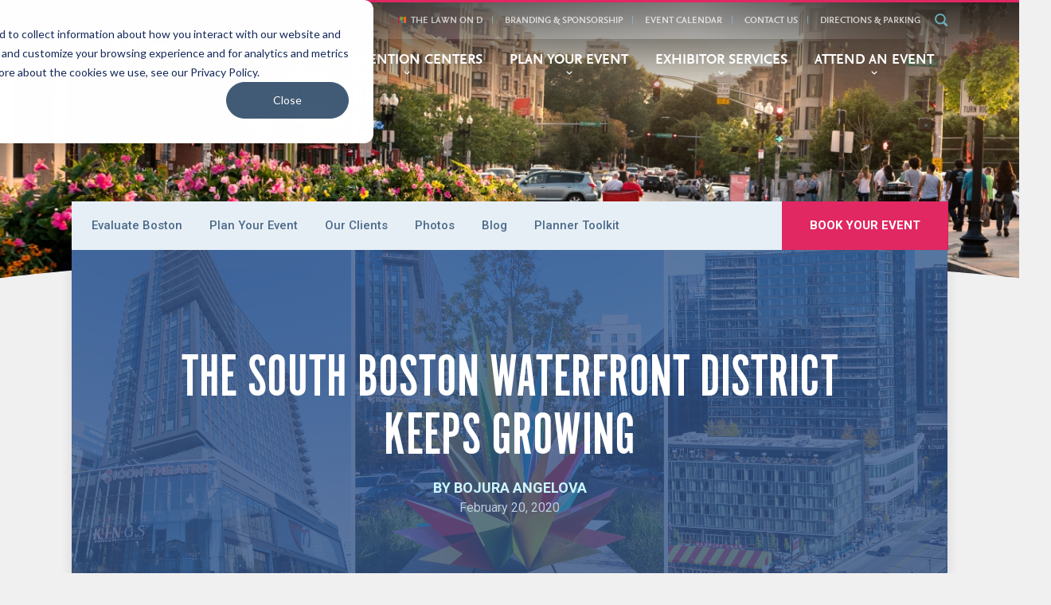

--- FILE ---
content_type: text/html; charset=UTF-8
request_url: https://blog.signatureboston.com/the-south-boston-waterfront-district-keeps-growing
body_size: 18894
content:
<!doctype html><!--[if lt IE 7]> <html class="no-js lt-ie9 lt-ie8 lt-ie7" lang="en-us" > <![endif]--><!--[if IE 7]>    <html class="no-js lt-ie9 lt-ie8" lang="en-us" >        <![endif]--><!--[if IE 8]>    <html class="no-js lt-ie9" lang="en-us" >               <![endif]--><!--[if gt IE 8]><!--><html class="no-js" lang="en-us"><!--<![endif]--><head>
    <meta charset="utf-8">
    <meta http-equiv="X-UA-Compatible" content="IE=edge,chrome=1">
    <meta name="author" content="Bojura Angelova">
    <meta name="description" content="This post explores some of the most exciting recent changes in BCEC's neighborhood, including new restaurants, retail, business and hotel news, and more.">
    <meta name="generator" content="HubSpot">
    <title>The South Boston Waterfront District Keeps Growing</title>
    <link rel="shortcut icon" href="https://blog.signatureboston.com/hubfs/Signature%20Boston%20December2017/images/favicon.png">
    
<meta name="viewport" content="width=device-width, initial-scale=1">

    <script src="/hs/hsstatic/jquery-libs/static-1.1/jquery/jquery-1.7.1.js"></script>
<script>hsjQuery = window['jQuery'];</script>
    <meta property="og:description" content="This post explores some of the most exciting recent changes in BCEC's neighborhood, including new restaurants, retail, business and hotel news, and more.">
    <meta property="og:title" content="The South Boston Waterfront District Keeps Growing">
    <meta name="twitter:description" content="This post explores some of the most exciting recent changes in BCEC's neighborhood, including new restaurants, retail, business and hotel news, and more.">
    <meta name="twitter:title" content="The South Boston Waterfront District Keeps Growing">

    

    
    <style>
a.cta_button{-moz-box-sizing:content-box !important;-webkit-box-sizing:content-box !important;box-sizing:content-box !important;vertical-align:middle}.hs-breadcrumb-menu{list-style-type:none;margin:0px 0px 0px 0px;padding:0px 0px 0px 0px}.hs-breadcrumb-menu-item{float:left;padding:10px 0px 10px 10px}.hs-breadcrumb-menu-divider:before{content:'›';padding-left:10px}.hs-featured-image-link{border:0}.hs-featured-image{float:right;margin:0 0 20px 20px;max-width:50%}@media (max-width: 568px){.hs-featured-image{float:none;margin:0;width:100%;max-width:100%}}.hs-screen-reader-text{clip:rect(1px, 1px, 1px, 1px);height:1px;overflow:hidden;position:absolute !important;width:1px}
</style>

<link rel="stylesheet" href="/hs/hsstatic/BlogSocialSharingSupport/static-1.258/bundles/project.css">
    <script type="application/ld+json">
{
  "mainEntityOfPage" : {
    "@type" : "WebPage",
    "@id" : "https://blog.signatureboston.com/the-south-boston-waterfront-district-keeps-growing"
  },
  "author" : {
    "name" : "Bojura Angelova",
    "url" : "https://blog.signatureboston.com/author/bojura-angelova",
    "@type" : "Person"
  },
  "headline" : "The South Boston Waterfront District Keeps Growing",
  "datePublished" : "2020-02-20T14:00:00.000Z",
  "dateModified" : "2020-02-20T17:07:36.328Z",
  "publisher" : {
    "name" : "Boston Convention Marketing Center",
    "logo" : {
      "url" : "https://cdn2.hubspot.net/hubfs/4114912/SigBos_Logo_NoTag.png",
      "@type" : "ImageObject"
    },
    "@type" : "Organization"
  },
  "@context" : "https://schema.org",
  "@type" : "BlogPosting",
  "image" : [ "https://sb.signatureboston.com/hubfs/Seaport%20Blog%202.20.20.png" ]
}
</script>


    
<!--  Added by GoogleAnalytics4 integration -->
<script>
var _hsp = window._hsp = window._hsp || [];
window.dataLayer = window.dataLayer || [];
function gtag(){dataLayer.push(arguments);}

var useGoogleConsentModeV2 = true;
var waitForUpdateMillis = 1000;


if (!window._hsGoogleConsentRunOnce) {
  window._hsGoogleConsentRunOnce = true;

  gtag('consent', 'default', {
    'ad_storage': 'denied',
    'analytics_storage': 'denied',
    'ad_user_data': 'denied',
    'ad_personalization': 'denied',
    'wait_for_update': waitForUpdateMillis
  });

  if (useGoogleConsentModeV2) {
    _hsp.push(['useGoogleConsentModeV2'])
  } else {
    _hsp.push(['addPrivacyConsentListener', function(consent){
      var hasAnalyticsConsent = consent && (consent.allowed || (consent.categories && consent.categories.analytics));
      var hasAdsConsent = consent && (consent.allowed || (consent.categories && consent.categories.advertisement));

      gtag('consent', 'update', {
        'ad_storage': hasAdsConsent ? 'granted' : 'denied',
        'analytics_storage': hasAnalyticsConsent ? 'granted' : 'denied',
        'ad_user_data': hasAdsConsent ? 'granted' : 'denied',
        'ad_personalization': hasAdsConsent ? 'granted' : 'denied'
      });
    }]);
  }
}

gtag('js', new Date());
gtag('set', 'developer_id.dZTQ1Zm', true);
gtag('config', 'G-377098012');
</script>
<script async src="https://www.googletagmanager.com/gtag/js?id=G-377098012"></script>

<!-- /Added by GoogleAnalytics4 integration -->



<link rel="amphtml" href="https://blog.signatureboston.com/the-south-boston-waterfront-district-keeps-growing?hs_amp=true">

<meta property="og:image" content="https://blog.signatureboston.com/hubfs/Seaport%20Blog%202.20.20.png">
<meta property="og:image:width" content="2200">
<meta property="og:image:height" content="866">

<meta name="twitter:image" content="https://blog.signatureboston.com/hubfs/Seaport%20Blog%202.20.20.png">


<meta property="og:url" content="https://blog.signatureboston.com/the-south-boston-waterfront-district-keeps-growing">
<meta name="twitter:card" content="summary_large_image">

<link rel="canonical" href="https://blog.signatureboston.com/the-south-boston-waterfront-district-keeps-growing">

<meta property="og:type" content="article">
<link rel="alternate" type="application/rss+xml" href="https://blog.signatureboston.com/rss.xml">
<meta name="twitter:domain" content="blog.signatureboston.com">
<script src="//platform.linkedin.com/in.js" type="text/javascript">
    lang: en_US
</script>

<meta http-equiv="content-language" content="en-us">
<link rel="stylesheet" href="//7052064.fs1.hubspotusercontent-na1.net/hubfs/7052064/hub_generated/template_assets/DEFAULT_ASSET/1764968024174/template_layout.min.css">


<link rel="stylesheet" href="https://blog.signatureboston.com/hubfs/hub_generated/template_assets/1/5479815486/1745604961660/template_Signature_Boston_December2017-style.css">


    <style>
.hs-menu-wrapper.hs-menu-flow-horizontal.flyouts > ul li.hs-item-has-children > ul.hs-menu-children-wrapper{
    opacity:0 !important;
  }

</style>
    

</head>
<body class="blog test   hs-content-id-26130279942 hs-blog-post hs-blog-id-5467150021" style="">
    <div class="header-container-wrapper">
    <div class="header-container container-fluid">

<div class="row-fluid-wrapper row-depth-1 row-number-1 ">
<div class="row-fluid ">
<div class="span12 widget-span widget-type-global_group " style="" data-widget-type="global_group" data-x="0" data-w="12">
<div class="" data-global-widget-path="generated_global_groups/20625334128.html"><div class="row-fluid-wrapper row-depth-1 row-number-1 ">
<div class="row-fluid ">
<div class="span12 widget-span widget-type-cell custom-header-bg" style="" data-widget-type="cell" data-x="0" data-w="12">

<div class="row-fluid-wrapper row-depth-1 row-number-2 ">
<div class="row-fluid ">
<div class="span12 widget-span widget-type-cell page-center" style="" data-widget-type="cell" data-x="0" data-w="12">

<div class="row-fluid-wrapper row-depth-1 row-number-3 ">
<div class="row-fluid ">
<div class="span2 widget-span widget-type-rich_text custom-logo have-trigger" style="" data-widget-type="rich_text" data-x="0" data-w="2">
<div class="cell-wrapper layout-widget-wrapper">
<span id="hs_cos_wrapper_module_1513344065033254" class="hs_cos_wrapper hs_cos_wrapper_widget hs_cos_wrapper_type_rich_text" style="" data-hs-cos-general-type="widget" data-hs-cos-type="rich_text"><a href="https://signatureboston.com/"> <svg xmlns="http://www.w3.org/2000/svg" width="164" height="84" viewbox="0 0 164 84" role="img"> Signature Boston<path fill="#FFF" d="M127.387 51.31c0-5.233-3.39-8.888-8.245-8.888-4.854 0-8.244 3.655-8.244 8.887v21.51c0 5.233 3.39 8.887 8.244 8.887 4.854 0 8.245-3.654 8.245-8.887V51.31zm-5.692 22.095c0 1.734-.93 2.728-2.552 2.728-1.608 0-2.495-.97-2.495-2.728v-22.68c0-1.732.91-2.726 2.495-2.726 2.37 0 2.552 2.086 2.552 2.726v22.68zm-110.43-30.4H3.56c-.427 0-.775.348-.775.775v36.57c0 .427.347.775.775.775h7.82c4.64 0 7.195-2.762 7.195-7.778v-6.03c0-2.51-.698-4.345-2.074-5.448-.07-.06-.114-.146-.116-.238 0-.092.04-.18.11-.24 1.303-1.11 1.964-2.905 1.964-5.338v-5.27c0-5.015-2.554-7.778-7.194-7.778m-2.67 5.827c0-.17.14-.31.31-.31h2.36c.78 0 1.502.24 1.502 1.97v6.32c0 1.085-.342 2.378-1.97 2.378H8.905c-.17 0-.31-.138-.31-.308v-10.05zm4.29 24.805c0 1.97-1.095 1.97-1.562 1.97H8.904c-.17 0-.31-.14-.31-.31V64.61c0-.17.14-.308.31-.308h2.01c.735 0 1.97.308 1.97 2.378v6.96zm34.16-22.195c0-5.232-3.392-8.887-8.246-8.887-4.854 0-8.245 3.655-8.245 8.887v21.51c0 5.234 3.39 8.888 8.245 8.888 4.854 0 8.245-3.653 8.245-8.886v-21.51zM41.35 73.54c0 1.733-.93 2.727-2.55 2.727-1.61 0-2.496-.97-2.496-2.728V50.86c0-1.734.91-2.728 2.495-2.728 2.367 0 2.55 2.087 2.55 2.727v22.68zm33.945-1.07c0 6.82-4.41 9.238-8.186 9.238-4.897 0-8.187-3.383-8.187-8.42v-4.435c0-.427.347-.775.775-.775h4.086c.427 0 .774.347.774.775v4.26c0 .817.18 3.487 2.494 3.487 1.122 0 2.61-.33 2.61-3.195 0-3.42-1.237-5.262-4.272-9.172-2.284-2.917-6.115-7.426-6.115-12.573 0-5.697 3.114-9.237 8.128-9.237 4.544 0 7.718 3.487 7.718 8.48v3.46c0 .426-.345.773-.773.773H70.38c-.428 0-.776-.346-.776-.774v-3.11c0-3.487-1.746-3.487-2.32-3.487-1.578 0-2.378.937-2.378 2.786 0 3.945 1.4 5.28 4.75 9.71 3.9 5.043 5.64 8.014 5.64 12.21m25.624-24.72c0 .426-.346.774-.774.774h-4.512c-.17 0-.31.14-.31.31V80.35c0 .427-.346.775-.773.775h-4.143c-.427 0-.775-.347-.775-.775V48.833c0-.17-.138-.31-.308-.31h-4.686c-.427 0-.775-.346-.775-.774v-3.97c0-.426.347-.774.775-.774h15.51c.426 0 .773.347.773.774v3.97zm54.65 32.6c0 .427-.346.775-.774.775h-3.093c-.333 0-.627-.213-.735-.53l-6.35-17.79c-.044-.127-.163-.21-.294-.21-.017 0-.033 0-.05.003-.15.025-.26.154-.26.306V80.35c0 .427-.346.775-.774.775h-3.97c-.426 0-.773-.347-.773-.775V43.78c0-.426.346-.774.774-.774h3.794c.345 0 .643.22.74.55l5.642 17.583c.045.145.18.238.342.216.152-.023.265-.153.265-.307V43.78c0-.426.347-.774.774-.774h3.97c.426 0 .774.347.774.774v36.57zm3.158-36.768v.323h-.695v2.46h-.368v-2.46h-.694v-.323h1.758zm2.77 0v2.782h-.338v-2.038h-.008l-.776 1.52h-.164l-.78-1.527h-.007v2.045h-.334v-2.782h.34l.858 1.77h.01l.862-1.77h.338z"></path> <path fill="#FFF" d="M147.148 26.138c-.177.017-.433.147-.68.383-1.88 1.825-8.15 7.92-18.687 8.923-19.988 1.905-40.558-4.684-63.75-4.356 1.033-4.346.564-7.302.477-8.335-.068-.813-.728-1.52-1.27-1.475-.488.04-1.255 1.306-1.81 1.844-1.51 1.492-2.793 2.474-3.606 2.542-.27.023-.446-.126-.474-.45-.132-1.573 3.884-5.732 6.16-5.923.597-.05.9.306.94.793.065.76.31 1.066.634 1.038.38-.03.613-.487.564-1.083-.068-.813-.675-2.18-3.33-1.957-2.73.23-6.878 3.263-7.623 6.172-1.53.956-2.983 1.47-4.245 1.432-.792-.023-1.358-.515-1.337-1.255.076-2.535 2.336-3.894 2.384-5.477.02-.686-.487-1.388-1.385-1.415-.897-.027-1.546.482-1.73 1.322-.37 1.786-2.433 3.626-2.495 5.684-.046 1.53 1.467 2.21 3.156 2.26 1.818.055 3.704-.717 5.547-1.92-.012.17-.02.34-.007.506.09 1.084 1.013 1.66 1.99 1.58 1.625-.138 3.426-1.436 5.095-2.995.015 1.368-.16 4.422-1.11 7.07-1.748-.016-4.66.184-7.246.72-6.87 1.42-13.963 4.887-13.553 9.764.265 3.143 3.005 5.075 7.083 5.004 5.847-.1 13.198-4.38 16.056-11.79.338-.872.61-1.703.835-2.496 23.265.675 43.26 9.546 59.555 7.993 14.167-1.35 22.822-10.977 24.3-13.293.08-.113.225-.446.215-.55-.02-.214-.384-.285-.65-.26M45.943 43.735c-2.556-.013-4.644-.7-4.817-2.76-.333-3.955 4.825-6.71 12.238-8.078 2.353-.434 4.782-.613 6.78-.592-2.12 5.658-8.72 11.458-14.2 11.43m-30.8-5.753c-4.33-1.184-6.5-3.536-6.08-6.706.787-5.96 9.888-10.852 17.07-8.886 2.09.57 3.03 1.54 2.82 2.304-.14.51-.97.94-1.58.772-.868-.236-.63-1.705-2.72-2.276-5.297-1.45-13.668 2.252-14.194 7.976-.202 2.21 1.448 4.235 4.453 5.057 8.557 2.343 21.35-1.988 23.51-9.883C40.43 19 26.617 15.66 28.36 9.293c1.575-5.756 10.326-8.124 16.743-6.37 3.922 1.075 7.06 3.412 6.434 5.704-.976 3.565-8.725 4.676-10.61 4.16-.306-.084-.418-.278-.362-.48.084-.308.43-.376.894-.47 2.723-.348 5.12-1.5 5.787-3.945.377-1.375-.854-3.08-3.503-3.805-4.33-1.185-11.07.038-12.296 4.52-1.408 5.145 14.235 9.807 11.768 18.823-2.633 9.627-18.393 13.2-28.072 10.55m37.268-25.204c.738.022 1.198.565 1.178 1.25-.024.793-1.117 2.028-2.12 1.997-.634-.02-1.15-.457-1.13-1.143.03-.95 1.175-2.13 2.072-2.104m14.037 12.91c.047-1.635 2.168-3.633 2.818-5.938.177-.628.57-1.41 1.415-1.384.845.026 1.667.79 1.648 1.423-.026.897-1.95 3.43-2.028 4.272 3.214-3.233 6.11-4.732 7.432-4.692 1.213.036 1.983.8 1.962 1.538-.045 1.478-2.646 3.673-2.718 6.048-.046 1.53.674 2.186 1.783 2.22.53.015.907-.237 1.224-.228.158.005.26.113.254.324-.01.264-.976.816-2.4.774-1.955-.058-3.934-1.016-3.86-3.496.074-2.48 2.62-4.518 2.646-5.415.008-.265-.15-.322-.254-.326-.792-.024-3.638 1.53-6.323 4.725-1.15 1.34-1.215 1.76-2.007 1.736-.74-.025-1.616-.737-1.59-1.58m15.097 2.193c1.373.042 3.8-1.577 5.752-3.314-.003 1.85 1.445 2.896 3.187 2.948 1.614.048 3.46-.985 5.71-2.847-.068.4-.12.792-.13 1.168-.07 2.322 1.41 4.057 4.102 4.138 1 .03 1.594-.322 1.603-.64.003-.104-.048-.158-.154-.162-.106-.002-.323.15-.64.14-1.847-.054-2.116-1.647-2.075-3.02.077-2.586 1.488-6.294 2.463-8.168.27-.515.506-.963.727-1.364 11.695-.6 23.903-8.93 34.833-8.605 5.082.152 9.49 4.272 9.345 9.13-.214 7.125-8.08 12.146-12.302 12.02-1.53-.046-2.508-.92-2.46-2.503 2.185-.622 5.502-2.002 5.55-3.638.03-1.002-.64-1.55-1.854-1.587-2.428-.073-6.982 2.01-7.09 5.6-.003.123 0 .243.01.36-.928.352-1.727.5-2.47.477-.845-.026-1.52-.468-1.493-1.313.04-1.268.753-2.198.78-3.148.036-1.16-1.486-1.524-1.837-2.168.982-1.028 1.104-1.552 1.12-2.08.016-.58-.5-.966-1.08-.983-1.32-.04-2.778.974-2.81 2.083-.02.686.537 1.443.95 1.825 0 0-4.008 4.028-7.267 3.93-.95-.027-1.52-.467-1.492-1.364.032-1.057.37-1.733 1.03-2.61.33-.414.55-.777.567-1.305.022-.74-.76-1.08-1.393-1.1-.792-.023-1.4.91-2.656 2.247-2.62 2.827-4.396 3.883-5.082 3.862-.212-.007-.365-.17-.358-.38.048-1.637 2.865-3.93 2.914-5.62.03-1.002-1.374-1.73-2.113-1.753-.422-.013-.8.24-.814.715-.08 2.692-3.41 4.442-3.477 6.765-.037 1.214 1.056 1.774 2.007 1.803 1.74.052 4.06-1.516 7.002-4.493-.282.573-.358 1.363-.374 1.89-.05 1.743 1.356 2.42 2.887 2.465 2.534.076 5.057-1.276 7.77-3.677l1.158-1.102c.515.438 1.138.826 1.125 1.248-.03 1.004-1.38 1.968-1.422 3.393-.03 1.003 1.108 1.83 2.85 1.882 1.294.038 2.6-.39 4.066-1.02.384 1.42 1.925 2.19 4.25 2.26 6.018.178 14.527-5.14 14.792-14.01.166-5.543-3.544-11.07-10.108-11.265-12.088-.362-23.36 9.215-34.244 10.412.248-.37.487-.684.74-.962.55-.67.82-.873.836-1.454.018-.58-.598-1.18-1.126-1.196-.528-.016-1.223.228-1.828 1.055-.394.524-1.025 1.495-1.675 2.655-4.948-.286-7.686-3.357-7.59-6.554.083-2.797 2.256-4.794 3.998-4.74 1.53.045 1.39 1.203 2.288 1.23.476.014.966-.5.98-.922.025-.845-1.336-1.308-2.39-1.34-2.904-.086-5.67 2.314-5.773 5.746-.112 3.757 2.474 7.303 7.836 7.808-.22.43-.432.87-.627 1.313-.742 1.683-1.77 3.914-2.246 5.982-2.095 1.773-3.54 2.402-4.694 2.367-.898-.028-1.405-.73-1.38-1.522.026-.897.29-.89.315-1.734.006-.21-.04-.423-.09-.478.54-.406.976-.87.994-1.502.03-1.003-.834-2.14-2.892-2.2-3.537-.105-8.638 4.39-8.727 7.4-.027.79.375 1.488 1.694 1.527m53.99-5.03c.264.01.47.173.464.384-.03 1.056-2.717 2.56-4.476 3.037.43-1.94 2.958-3.45 4.013-3.42M89.53 20.62c.53.016.836.342.828.606-.006.212-.016.528-.29.89-.103-.11-.364-.17-.575-.177-.58-.018-1.566 1.115-2.327 1.832-2.12 1.944-3.512 2.59-3.776 2.58-.264-.007-.418-.17-.412-.38.04-1.32 3.966-5.43 6.553-5.352"></path> </svg> </a></span>
</div><!--end layout-widget-wrapper -->
</div><!--end widget-span -->
<div class="span10 widget-span widget-type-cell custom-header-menu large-scr-only" style="" data-widget-type="cell" data-x="2" data-w="10">

<div class="row-fluid-wrapper row-depth-1 row-number-4 ">
<div class="row-fluid ">
<div class="span12 widget-span widget-type-simple_menu custom-top-menu" style="" data-widget-type="simple_menu" data-x="0" data-w="12">
<div class="cell-wrapper layout-widget-wrapper">
<span id="hs_cos_wrapper_module_1513344215273285" class="hs_cos_wrapper hs_cos_wrapper_widget hs_cos_wrapper_type_simple_menu" style="" data-hs-cos-general-type="widget" data-hs-cos-type="simple_menu"><div id="hs_menu_wrapper_module_1513344215273285" class="hs-menu-wrapper active-branch flyouts hs-menu-flow-horizontal" role="navigation" data-sitemap-name="" data-menu-id="" aria-label="Navigation Menu">
 <ul role="menu">
  <li class="hs-menu-item hs-menu-depth-1" role="none"><a href="https://signatureboston.com/lawn-on-d" role="menuitem" target="_self">The Lawn On D</a></li>
  <li class="hs-menu-item hs-menu-depth-1" role="none"><a href="https://www.signatureboston.com/media" role="menuitem" target="_self">Branding &amp; Sponsorship</a></li>
  <li class="hs-menu-item hs-menu-depth-1" role="none"><a href="https://signatureboston.com/events" role="menuitem" target="_self">Event Calendar</a></li>
  <li class="hs-menu-item hs-menu-depth-1" role="none"><a href="https://signatureboston.com/contact-us" role="menuitem" target="_self">Contact Us</a></li>
  <li class="hs-menu-item hs-menu-depth-1" role="none"><a href="https://signatureboston.com/boston/getting-around" role="menuitem" target="_self">Directions &amp; Parking</a></li>
 </ul>
</div></span>
</div><!--end layout-widget-wrapper -->
</div><!--end widget-span -->
</div><!--end row-->
</div><!--end row-wrapper -->

<div class="row-fluid-wrapper row-depth-1 row-number-5 ">
<div class="row-fluid ">
<div class="span12 widget-span widget-type-raw_html custom-header-search" style="" data-widget-type="raw_html" data-x="0" data-w="12">
<div class="cell-wrapper layout-widget-wrapper">
<span id="hs_cos_wrapper_module_1513344290421376" class="hs_cos_wrapper hs_cos_wrapper_widget hs_cos_wrapper_type_raw_html" style="" data-hs-cos-general-type="widget" data-hs-cos-type="raw_html"><li class="nav-search">
<form class="nav-search-form" id="js-nav-search-form" method="get" action="https://signatureboston.com/search">
<input type="text" name="q" placeholder="type and hit enter…" class="nav-search-form__input st-default-search-input" id="js-nav-search-form__input" style="display: none;" autocomplete="off" autocorrect="off" autocapitalize="off">
<button class="nav-search-form__button btn--strip" id="js-nav-search-form__button">
<svg width="16px" height="16px" viewbox="0 0 16 16" xmlns="http://www.w3.org/2000/svg">
<path d="M14.2333713,14.8770189 L10.60449,11.3062504 C9.59205343,12.1143837 8.30267234,12.6006256 6.89706534,12.6006256 C3.64410214,12.6006256 1.007,10.0055192 1.007,6.80408581 C1.007,3.60333345 3.64410214,1.008 6.89706534,1.008 C10.1500286,1.008 12.7873577,3.60310645 12.7873577,6.80431281 C12.7873577,8.3014023 12.2062282,9.66138154 11.2596227,10.6897084 L14.8742028,14.2468565 C15.0512657,14.4211954 15.0512657,14.703134 14.8742028,14.8774729 C14.6971399,15.0511307 14.4102072,15.0511307 14.2333713,14.8770189 Z" stroke="#69adba" stroke-width="2" fill="none"></path>
</svg>
</button><!-- .nav-search-form__button -->
</form>
</li></span>
</div><!--end layout-widget-wrapper -->
</div><!--end widget-span -->
</div><!--end row-->
</div><!--end row-wrapper -->

<div class="row-fluid-wrapper row-depth-1 row-number-6 ">
<div class="row-fluid ">
<div class="span12 widget-span widget-type-menu custom-menu-primary desktop-only drop-down-menu" style="" data-widget-type="menu" data-x="0" data-w="12">
<div class="cell-wrapper layout-widget-wrapper">
<span id="hs_cos_wrapper_module_13884994340213" class="hs_cos_wrapper hs_cos_wrapper_widget hs_cos_wrapper_type_menu" style="" data-hs-cos-general-type="widget" data-hs-cos-type="menu"><div id="hs_menu_wrapper_module_13884994340213" class="hs-menu-wrapper active-branch flyouts hs-menu-flow-horizontal" role="navigation" data-sitemap-name="Signature Boston December2017 - Header Sitemap" data-menu-id="20629477604" aria-label="Navigation Menu">
 <ul role="menu">
  <li class="hs-menu-item hs-menu-depth-1 hs-item-has-children" role="none"><a href="https://signatureboston.com/boston" aria-haspopup="true" aria-expanded="false" role="menuitem">Boston</a>
   <ul role="menu" class="hs-menu-children-wrapper">
    <li class="hs-menu-item hs-menu-depth-2" role="none"><a href="https://signatureboston.com/boston/why-boston" role="menuitem">Why Boston</a></li>
    <li class="hs-menu-item hs-menu-depth-2" role="none"><a href="https://signatureboston.com/boston/getting-around" role="menuitem">Getting Around</a></li>
    <li class="hs-menu-item hs-menu-depth-2" role="none"><a href="https://signatureboston.com/boston/where-to-stay" role="menuitem">Where To Stay</a></li>
    <li class="hs-menu-item hs-menu-depth-2" role="none"><a href="https://signatureboston.com/boston/special-event-venues" role="menuitem">Special Event Venues</a></li>
    <li class="hs-menu-item hs-menu-depth-2" role="none"><a href="https://signatureboston.com/boston/what-to-do" role="menuitem">What To Do</a></li>
   </ul></li>
  <li class="hs-menu-item hs-menu-depth-1 hs-item-has-children" role="none"><a href="https://signatureboston.com/convention-centers" aria-haspopup="true" aria-expanded="false" role="menuitem">Convention Centers</a>
   <ul role="menu" class="hs-menu-children-wrapper">
    <li class="hs-menu-item hs-menu-depth-2" role="none"><a href="https://signatureboston.com/bcec/" role="menuitem">
      <div class="nav-box">
       <h2><span class="heading">BCEC</span></h2>
       <p>516,000 square feet of contiguous, nearly column-free exhibit space, 82 meeting rooms, 40,000-square-foot ballroom, and the most advanced convention technology in the industry, including free Wi-Fi access throughout the facility.</p>
       <span class="right-arrow"></span>
      </div></a></li>
    <li class="hs-menu-item hs-menu-depth-2" role="none"><a href="https://signatureboston.com/hynes/" role="menuitem">
      <div class="nav-box">
       <h2><span class="heading">Hynes</span></h2>
       <p>176,480 square feet of adaptable exhibit space, auditorium with seating for 4,000+, 38 meeting rooms, and a 24,544-square-foot ballroom, all connected to free Wi-Fi and 3,100+ hotel rooms and 200 shops and restaurants in the heart of Boston’s Back Bay.</p>
       <span class="right-arrow"></span>
      </div></a></li>
   </ul></li>
  <li class="hs-menu-item hs-menu-depth-1 hs-item-has-children" role="none"><a href="https://signatureboston.com/plan" aria-haspopup="true" aria-expanded="false" role="menuitem">Plan Your Event</a>
   <ul role="menu" class="hs-menu-children-wrapper">
    <li class="hs-menu-item hs-menu-depth-2" role="none"><a href="https://www.signatureboston.com/plan/signature-boston-team" role="menuitem">Signature Boston Team</a></li>
    <li class="hs-menu-item hs-menu-depth-2" role="none"><a href="https://www.signatureboston.com/plan/planner-tools" role="menuitem">Resources</a></li>
    <li class="hs-menu-item hs-menu-depth-2" role="none"><a href="https://signatureboston.com/plan/meet-our-clients" role="menuitem">Our Clients</a></li>
    <li class="hs-menu-item hs-menu-depth-2" role="none"><a href="https://signatureboston.com/blog" role="menuitem">Blog</a></li>
    <li class="hs-menu-item hs-menu-depth-2" role="none"><a href="https://signatureboston.com/meeting-planners" role="menuitem">Planner Toolkit</a></li>
   </ul></li>
  <li class="hs-menu-item hs-menu-depth-1 hs-item-has-children" role="none"><a href="https://signatureboston.com/exhibit" aria-haspopup="true" aria-expanded="false" role="menuitem">Exhibitor Services</a>
   <ul role="menu" class="hs-menu-children-wrapper">
    <li class="hs-menu-item hs-menu-depth-2" role="none"><a href="https://www.signatureboston.com/exhibit" role="menuitem">Exhibitor Services</a></li>
    <li class="hs-menu-item hs-menu-depth-2" role="none"><a href="https://mcca.ungerboeck.com/prod/app85.cshtml?AppCode=COE&amp;CC=1&amp;OrgCode=10" role="menuitem">Order</a></li>
    <li class="hs-menu-item hs-menu-depth-2" role="none"><a href="https://www.signatureboston.com/exhibit/maps-and-directions" role="menuitem">Directions</a></li>
   </ul></li>
  <li class="hs-menu-item hs-menu-depth-1 hs-item-has-children" role="none"><a href="https://signatureboston.com/attend" aria-haspopup="true" aria-expanded="false" role="menuitem">Attend an Event</a>
   <ul role="menu" class="hs-menu-children-wrapper">
    <li class="hs-menu-item hs-menu-depth-2" role="none"><a href="https://www.signatureboston.com/attend/hospitality" role="menuitem">Hospitality</a></li>
    <li class="hs-menu-item hs-menu-depth-2" role="none"><a href="https://www.signatureboston.com/attend/public-safety" role="menuitem">Public Safety</a></li>
    <li class="hs-menu-item hs-menu-depth-2" role="none"><a href="https://www.bostonusa.com/" role="menuitem">Discover Boston</a></li>
   </ul></li>
 </ul>
</div></span></div><!--end layout-widget-wrapper -->
</div><!--end widget-span -->
</div><!--end row-->
</div><!--end row-wrapper -->

<div class="row-fluid-wrapper row-depth-1 row-number-7 ">
<div class="row-fluid ">
<div class="span12 widget-span widget-type-menu custom-menu-primary mobile-only" style="" data-widget-type="menu" data-x="0" data-w="12">
<div class="cell-wrapper layout-widget-wrapper">
<span id="hs_cos_wrapper_module_151357377646251" class="hs_cos_wrapper hs_cos_wrapper_widget hs_cos_wrapper_type_menu" style="" data-hs-cos-general-type="widget" data-hs-cos-type="menu"><div id="hs_menu_wrapper_module_151357377646251" class="hs-menu-wrapper active-branch flyouts hs-menu-flow-horizontal" role="navigation" data-sitemap-name="Signature Boston December2017 - Tablet Sitemap" data-menu-id="5483735922" aria-label="Navigation Menu">
 <ul role="menu">
  <li class="hs-menu-item hs-menu-depth-1 hs-item-has-children" role="none"><a href="https://signatureboston.com/boston" aria-haspopup="true" aria-expanded="false" role="menuitem">Boston</a>
   <ul role="menu" class="hs-menu-children-wrapper">
    <li class="hs-menu-item hs-menu-depth-2" role="none"><a href="https://signatureboston.com/boston/why-boston" role="menuitem">Why Boston</a></li>
    <li class="hs-menu-item hs-menu-depth-2" role="none"><a href="https://signatureboston.com/boston/getting-around" role="menuitem">Getting Around</a></li>
    <li class="hs-menu-item hs-menu-depth-2" role="none"><a href="https://signatureboston.com/boston/where-to-stay" role="menuitem">Where To Stay</a></li>
    <li class="hs-menu-item hs-menu-depth-2" role="none"><a href="https://signatureboston.com/boston/special-event-venues" role="menuitem">Special Event Venues</a></li>
    <li class="hs-menu-item hs-menu-depth-2" role="none"><a href="https://signatureboston.com/boston/what-to-do" role="menuitem">What To Do</a></li>
   </ul></li>
  <li class="hs-menu-item hs-menu-depth-1 hs-item-has-children" role="none"><a href="https://signatureboston.com/convention-centers" aria-haspopup="true" aria-expanded="false" role="menuitem">Convention Centers</a>
   <ul role="menu" class="hs-menu-children-wrapper">
    <li class="hs-menu-item hs-menu-depth-2" role="none"><a href="https://signatureboston.com/bcec/" role="menuitem">
      <div class="nav-box">
       <h2><span class="heading">BCEC</span></h2>
       <p>516,000 square feet of contiguous, nearly column-free exhibit space, 82 meeting rooms, 40,000-square-foot ballroom, and the most advanced convention technology in the industry, including free Wi-Fi access throughout the facility.</p>
       <span class="right-arrow"></span>
      </div></a></li>
    <li class="hs-menu-item hs-menu-depth-2" role="none"><a href="https://signatureboston.com/hynes/" role="menuitem">
      <div class="nav-box">
       <h2><span class="heading">Hynes</span></h2>
       <p>176,480 square feet of adaptable exhibit space, auditorium with seating for 4,000+, 38 meeting rooms, and a 24,544-square-foot ballroom, all connected to free Wi-Fi and 3,100+ hotel rooms and 200 shops and restaurants in the heart of Boston’s Back Bay.</p>
       <span class="right-arrow"></span>
      </div></a></li>
   </ul></li>
  <li class="hs-menu-item hs-menu-depth-1 hs-item-has-children" role="none"><a href="https://signatureboston.com/plan" aria-haspopup="true" aria-expanded="false" role="menuitem">Plan</a>
   <ul role="menu" class="hs-menu-children-wrapper">
    <li class="hs-menu-item hs-menu-depth-2" role="none"><a href="https://signatureboston.com/plan/getting-started" role="menuitem">Evaluate Boston</a></li>
    <li class="hs-menu-item hs-menu-depth-2" role="none"><a href="https://signatureboston.com/plan/plan-your-event" role="menuitem">Plan Your Event</a></li>
    <li class="hs-menu-item hs-menu-depth-2" role="none"><a href="https://signatureboston.com/plan/meet-our-clients" role="menuitem">Our Clients</a></li>
    <li class="hs-menu-item hs-menu-depth-2" role="none"><a href="https://signatureboston.com/plan/photos" role="menuitem">Photos</a></li>
    <li class="hs-menu-item hs-menu-depth-2" role="none"><a href="https://signatureboston.com/blog" role="menuitem">Blog</a></li>
    <li class="hs-menu-item hs-menu-depth-2" role="none"><a href="https://signatureboston.com/meeting-planners" role="menuitem">Planner Toolkit</a></li>
   </ul></li>
  <li class="hs-menu-item hs-menu-depth-1 hs-item-has-children" role="none"><a href="https://signatureboston.com/exhibit" aria-haspopup="true" aria-expanded="false" role="menuitem">Exhibit</a>
   <ul role="menu" class="hs-menu-children-wrapper">
    <li class="hs-menu-item hs-menu-depth-2" role="none"><a href="https://signatureboston.com/exhibit/order-services" role="menuitem">Order</a></li>
    <li class="hs-menu-item hs-menu-depth-2" role="none"><a href="https://signatureboston.com/exhibit/move-in-move-out" role="menuitem">Move-In/Out</a></li>
    <li class="hs-menu-item hs-menu-depth-2" role="none"><a href="https://signatureboston.com/exhibit/catering" role="menuitem">Catering</a></li>
    <li class="hs-menu-item hs-menu-depth-2" role="none"><a href="https://signatureboston.com/boston/where-to-stay" role="menuitem">Stay</a></li>
    <li class="hs-menu-item hs-menu-depth-2" role="none"><a href="https://signatureboston.com/boston/special-event-venues" role="menuitem">Special Events</a></li>
    <li class="hs-menu-item hs-menu-depth-2" role="none"><a href="https://signatureboston.com/exhibit/business-center" role="menuitem">Business Center</a></li>
    <li class="hs-menu-item hs-menu-depth-2" role="none"><a href="https://signatureboston.com/exhibit/recycling-program" role="menuitem">Recycling</a></li>
    <li class="hs-menu-item hs-menu-depth-2" role="none"><a href="https://signatureboston.com/exhibit/maps-and-directions" role="menuitem">Directions</a></li>
   </ul></li>
  <li class="hs-menu-item hs-menu-depth-1 hs-item-has-children" role="none"><a href="https://signatureboston.com/attend" aria-haspopup="true" aria-expanded="false" role="menuitem">Attend</a>
   <ul role="menu" class="hs-menu-children-wrapper">
    <li class="hs-menu-item hs-menu-depth-2" role="none"><a href="https://signatureboston.com/attend/hospitality-services" role="menuitem">Hospitality</a></li>
    <li class="hs-menu-item hs-menu-depth-2" role="none"><a href="https://signatureboston.com/boston/getting-around/interactive-map" role="menuitem">Stay</a></li>
    <li class="hs-menu-item hs-menu-depth-2" role="none"><a href="https://signatureboston.com/attend/where-to-eat" role="menuitem">Eat</a></li>
    <li class="hs-menu-item hs-menu-depth-2" role="none"><a href="https://signatureboston.com/boston/what-to-do" role="menuitem">Explore</a></li>
    <li class="hs-menu-item hs-menu-depth-2" role="none"><a href="https://signatureboston.com/attend/business-resources" role="menuitem">Resources</a></li>
    <li class="hs-menu-item hs-menu-depth-2" role="none"><a href="https://signatureboston.com/attend/ada-information" role="menuitem">ADA</a></li>
    <li class="hs-menu-item hs-menu-depth-2" role="none"><a href="https://signatureboston.com/attend/lost-and-found" role="menuitem">Lost &amp; Found</a></li>
   </ul></li>
 </ul>
</div></span></div><!--end layout-widget-wrapper -->
</div><!--end widget-span -->
</div><!--end row-->
</div><!--end row-wrapper -->

</div><!--end widget-span -->
</div><!--end row-->
</div><!--end row-wrapper -->

</div><!--end widget-span -->
</div><!--end row-->
</div><!--end row-wrapper -->

</div><!--end widget-span -->
</div><!--end row-->
</div><!--end row-wrapper -->

<div class="row-fluid-wrapper row-depth-1 row-number-8 ">
<div class="row-fluid ">
<div class="span12 widget-span widget-type-cell mobile-menu-group small-scr-only" style="" data-widget-type="cell" data-x="0" data-w="12">

<div class="row-fluid-wrapper row-depth-1 row-number-9 ">
<div class="row-fluid ">
<div class="span12 widget-span widget-type-raw_html mobile-nav-header" style="" data-widget-type="raw_html" data-x="0" data-w="12">
<div class="cell-wrapper layout-widget-wrapper">
<span id="hs_cos_wrapper_module_151357715633755" class="hs_cos_wrapper hs_cos_wrapper_widget hs_cos_wrapper_type_raw_html" style="" data-hs-cos-general-type="widget" data-hs-cos-type="raw_html"><div class="nav-header">
<span class="nav-photo"></span>
<button class="close-trigger">
<svg xmlns="http://www.w3.org/2000/svg" width="30" height="31" viewbox="0 0 30 31" role="img">
<title>Close Navigation</title>
<path d="M4.403 1.443l24.865 24.864c.918.92.918 2.408 0 3.327-.92.92-2.408.92-3.328 0L1.077 4.77c-.92-.92-.92-2.41 0-3.327.918-.92 2.408-.92 3.327 0z"></path>
<path d="M1.076 25.946L25.94 1.082c.92-.92 2.41-.92 3.327 0 .92.918.92 2.407 0 3.326L4.403 29.272c-.92.92-2.408.92-3.327 0-.92-.918-.92-2.407 0-3.326z"></path>
</svg>
</button>
</div></span>
</div><!--end layout-widget-wrapper -->
</div><!--end widget-span -->
</div><!--end row-->
</div><!--end row-wrapper -->

<div class="row-fluid-wrapper row-depth-1 row-number-10 ">
<div class="row-fluid ">
<div class="span12 widget-span widget-type-menu custom-menu-primary" style="" data-widget-type="menu" data-x="0" data-w="12">
<div class="cell-wrapper layout-widget-wrapper">
<span id="hs_cos_wrapper_module_151357579178780" class="hs_cos_wrapper hs_cos_wrapper_widget hs_cos_wrapper_type_menu" style="" data-hs-cos-general-type="widget" data-hs-cos-type="menu"><div id="hs_menu_wrapper_module_151357579178780" class="hs-menu-wrapper active-branch flyouts hs-menu-flow-horizontal" role="navigation" data-sitemap-name="Signature Boston December2017 - Mobile Sitemap" data-menu-id="5481861109" aria-label="Navigation Menu">
 <ul role="menu">
  <li class="hs-menu-item hs-menu-depth-1 hs-item-has-children" role="none"><a href="https://signatureboston.com/boston" aria-haspopup="true" aria-expanded="false" role="menuitem">Boston</a>
   <ul role="menu" class="hs-menu-children-wrapper">
    <li class="hs-menu-item hs-menu-depth-2" role="none"><a href="https://signatureboston.com/boston/why-boston" role="menuitem">Why Boston</a></li>
    <li class="hs-menu-item hs-menu-depth-2" role="none"><a href="https://signatureboston.com/boston/getting-around" role="menuitem">Getting Around</a></li>
    <li class="hs-menu-item hs-menu-depth-2" role="none"><a href="https://signatureboston.com/boston/where-to-stay" role="menuitem">Where To Stay</a></li>
    <li class="hs-menu-item hs-menu-depth-2" role="none"><a href="https://signatureboston.com/boston/special-event-venues" role="menuitem">Special Event Venues</a></li>
    <li class="hs-menu-item hs-menu-depth-2" role="none"><a href="https://signatureboston.com/boston/what-to-do" role="menuitem">What To Do</a></li>
   </ul></li>
  <li class="hs-menu-item hs-menu-depth-1 hs-item-has-children" role="none"><a href="https://signatureboston.com/convention-centers" aria-haspopup="true" aria-expanded="false" role="menuitem">Convention Centers</a>
   <ul role="menu" class="hs-menu-children-wrapper">
    <li class="hs-menu-item hs-menu-depth-2" role="none"><a href="https://signatureboston.com/bcec/" role="menuitem">BCEC</a></li>
    <li class="hs-menu-item hs-menu-depth-2" role="none"><a href="https://signatureboston.com/hynes/" role="menuitem">Hynes</a></li>
   </ul></li>
  <li class="hs-menu-item hs-menu-depth-1 hs-item-has-children" role="none"><a href="https://signatureboston.com/plan" aria-haspopup="true" aria-expanded="false" role="menuitem">Plan</a>
   <ul role="menu" class="hs-menu-children-wrapper">
    <li class="hs-menu-item hs-menu-depth-2" role="none"><a href="https://signatureboston.com/plan/getting-started" role="menuitem">Evaluate Boston</a></li>
    <li class="hs-menu-item hs-menu-depth-2" role="none"><a href="https://signatureboston.com/plan/plan-your-event" role="menuitem">Plan Your Event</a></li>
    <li class="hs-menu-item hs-menu-depth-2" role="none"><a href="https://signatureboston.com/plan/meet-our-clients" role="menuitem">Our Clients</a></li>
    <li class="hs-menu-item hs-menu-depth-2" role="none"><a href="https://signatureboston.com/plan/photos" role="menuitem">Photos</a></li>
    <li class="hs-menu-item hs-menu-depth-2" role="none"><a href="https://signatureboston.com/blog" role="menuitem">Blog</a></li>
    <li class="hs-menu-item hs-menu-depth-2" role="none"><a href="https://signatureboston.com/meeting-planners" role="menuitem">Planner Toolkit</a></li>
   </ul></li>
  <li class="hs-menu-item hs-menu-depth-1 hs-item-has-children" role="none"><a href="https://signatureboston.com/exhibit" aria-haspopup="true" aria-expanded="false" role="menuitem">Exhibit</a>
   <ul role="menu" class="hs-menu-children-wrapper">
    <li class="hs-menu-item hs-menu-depth-2" role="none"><a href="https://signatureboston.com/exhibit/order-services" role="menuitem">Order</a></li>
    <li class="hs-menu-item hs-menu-depth-2" role="none"><a href="https://signatureboston.com/exhibit/move-in-move-out" role="menuitem">Move-In/Out</a></li>
    <li class="hs-menu-item hs-menu-depth-2" role="none"><a href="https://signatureboston.com/exhibit/catering" role="menuitem">Catering</a></li>
    <li class="hs-menu-item hs-menu-depth-2" role="none"><a href="https://signatureboston.com/boston/where-to-stay" role="menuitem">Stay</a></li>
    <li class="hs-menu-item hs-menu-depth-2" role="none"><a href="https://signatureboston.com/boston/special-event-venues" role="menuitem">Special Events</a></li>
    <li class="hs-menu-item hs-menu-depth-2" role="none"><a href="https://signatureboston.com/exhibit/business-center" role="menuitem">Business Center</a></li>
    <li class="hs-menu-item hs-menu-depth-2" role="none"><a href="https://signatureboston.com/exhibit/recycling-program" role="menuitem">Recycling</a></li>
    <li class="hs-menu-item hs-menu-depth-2" role="none"><a href="https://signatureboston.com/exhibit/maps-and-directions" role="menuitem">Directions</a></li>
   </ul></li>
  <li class="hs-menu-item hs-menu-depth-1 hs-item-has-children" role="none"><a href="https://signatureboston.com/attend" aria-haspopup="true" aria-expanded="false" role="menuitem">Attend</a>
   <ul role="menu" class="hs-menu-children-wrapper">
    <li class="hs-menu-item hs-menu-depth-2" role="none"><a href="https://signatureboston.com/attend/hospitality-services" role="menuitem">Hospitality</a></li>
    <li class="hs-menu-item hs-menu-depth-2" role="none"><a href="https://signatureboston.com/boston/getting-around/interactive-map" role="menuitem">Stay</a></li>
    <li class="hs-menu-item hs-menu-depth-2" role="none"><a href="https://signatureboston.com/attend/where-to-eat" role="menuitem">Eat</a></li>
    <li class="hs-menu-item hs-menu-depth-2" role="none"><a href="https://signatureboston.com/boston/what-to-do" role="menuitem">Explore</a></li>
    <li class="hs-menu-item hs-menu-depth-2" role="none"><a href="https://signatureboston.com/attend/business-resources" role="menuitem">Resources</a></li>
    <li class="hs-menu-item hs-menu-depth-2" role="none"><a href="https://signatureboston.com/attend/ada-information" role="menuitem">ADA</a></li>
    <li class="hs-menu-item hs-menu-depth-2" role="none"><a href="https://signatureboston.com/attend/lost-and-found" role="menuitem">Lost &amp; Found</a></li>
   </ul></li>
  <li class="hs-menu-item hs-menu-depth-1 hs-item-has-children" role="none"><a href="https://signatureboston.com/lawn-on-d" aria-haspopup="true" aria-expanded="false" role="menuitem">The Lawn On D</a>
   <ul role="menu" class="hs-menu-children-wrapper">
    <li class="hs-menu-item hs-menu-depth-2" role="none"><a href="https://signatureboston.com/lawn-on-d" role="menuitem">Lawn On D</a></li>
    <li class="hs-menu-item hs-menu-depth-2" role="none"><a href="https://signatureboston.com/lawn-on-d/plan-your-event" role="menuitem">Plan Your Event</a></li>
    <li class="hs-menu-item hs-menu-depth-2" role="none"><a href="https://signatureboston.com/lawn-on-d/community-activities" role="menuitem">Community Activities</a></li>
    <li class="hs-menu-item hs-menu-depth-2" role="none"><a href="https://signatureboston.com/lawn-on-d/calendar" role="menuitem">Calendar</a></li>
    <li class="hs-menu-item hs-menu-depth-2" role="none"><a href="https://signatureboston.com/lawn-on-d/getting-here" role="menuitem">Getting Here</a></li>
    <li class="hs-menu-item hs-menu-depth-2" role="none"><a href="https://signatureboston.com/lawn-on-d/about-us" role="menuitem">About Us</a></li>
   </ul></li>
 </ul>
</div></span></div><!--end layout-widget-wrapper -->
</div><!--end widget-span -->
</div><!--end row-->
</div><!--end row-wrapper -->

<div class="row-fluid-wrapper row-depth-1 row-number-11 ">
<div class="row-fluid ">
<div class="span12 widget-span widget-type-simple_menu custom-top-menu" style="" data-widget-type="simple_menu" data-x="0" data-w="12">
<div class="cell-wrapper layout-widget-wrapper">
<span id="hs_cos_wrapper_module_1513575846301100" class="hs_cos_wrapper hs_cos_wrapper_widget hs_cos_wrapper_type_simple_menu" style="" data-hs-cos-general-type="widget" data-hs-cos-type="simple_menu"><div id="hs_menu_wrapper_module_1513575846301100" class="hs-menu-wrapper active-branch flyouts hs-menu-flow-horizontal" role="navigation" data-sitemap-name="" data-menu-id="" aria-label="Navigation Menu">
 <ul role="menu">
  <li class="hs-menu-item hs-menu-depth-1" role="none"><a href="https://signatureboston.com/lawn-on-d" role="menuitem" target="_self">The Lawn On D</a></li>
  <li class="hs-menu-item hs-menu-depth-1" role="none"><a href="https://signatureboston.com/events" role="menuitem" target="_self">Event Calendar</a></li>
  <li class="hs-menu-item hs-menu-depth-1" role="none"><a href="https://signatureboston.com/contact-us" role="menuitem" target="_self">Contact Us</a></li>
  <li class="hs-menu-item hs-menu-depth-1" role="none"><a href="https://signatureboston.com/boston/getting-around" role="menuitem" target="_self">Directions &amp; Parking</a></li>
 </ul>
</div></span>
</div><!--end layout-widget-wrapper -->
</div><!--end widget-span -->
</div><!--end row-->
</div><!--end row-wrapper -->

<div class="row-fluid-wrapper row-depth-1 row-number-12 ">
<div class="row-fluid ">
<div class="span12 widget-span widget-type-raw_html custom-mobile-search" style="" data-widget-type="raw_html" data-x="0" data-w="12">
<div class="cell-wrapper layout-widget-wrapper">
<span id="hs_cos_wrapper_module_1513576017931208" class="hs_cos_wrapper hs_cos_wrapper_widget hs_cos_wrapper_type_raw_html" style="" data-hs-cos-general-type="widget" data-hs-cos-type="raw_html"><form class="nav-search-form" id="js-nav-search-form" method="get" action="https://signatureboston.com/search">
<input type="text" name="q" placeholder="type and hit enter…" class="nav-search-form__input st-default-search-input" id="js-nav-search-form__input" autocomplete="off" autocorrect="off" autocapitalize="off">
<button class="nav-search-form__button btn--strip" id="js-nav-search-form__button">
<svg width="16px" height="16px" viewbox="0 0 16 16" xmlns="http://www.w3.org/2000/svg">
<path d="M14.2333713,14.8770189 L10.60449,11.3062504 C9.59205343,12.1143837 8.30267234,12.6006256 6.89706534,12.6006256 C3.64410214,12.6006256 1.007,10.0055192 1.007,6.80408581 C1.007,3.60333345 3.64410214,1.008 6.89706534,1.008 C10.1500286,1.008 12.7873577,3.60310645 12.7873577,6.80431281 C12.7873577,8.3014023 12.2062282,9.66138154 11.2596227,10.6897084 L14.8742028,14.2468565 C15.0512657,14.4211954 15.0512657,14.703134 14.8742028,14.8774729 C14.6971399,15.0511307 14.4102072,15.0511307 14.2333713,14.8770189 Z" stroke="#69adba" stroke-width="2" fill="none"></path>
</svg>
</button><!-- .nav-search-form__button -->
</form></span>
</div><!--end layout-widget-wrapper -->
</div><!--end widget-span -->
</div><!--end row-->
</div><!--end row-wrapper -->

</div><!--end widget-span -->
</div><!--end row-->
</div><!--end row-wrapper -->
</div>
</div><!--end widget-span -->
</div><!--end row-->
</div><!--end row-wrapper -->

    </div><!--end header -->
</div><!--end header wrapper -->

<div class="body-container-wrapper">
    <div class="body-container container-fluid">

<div class="row-fluid-wrapper row-depth-1 row-number-1 ">
<div class="row-fluid ">
<div class="span12 widget-span widget-type-raw_jinja " style="" data-widget-type="raw_jinja" data-x="0" data-w="12">
<div class="top-image">
  <img src="https://signatureboston.s3.amazonaws.com/assets/made/images/remote/http_s3.amazonaws.com/signatureboston/banners/default/blog_1400_500_c1_c_c.jpg" alt="Signature Boston Blog">
</div>
<div class="custom-banner main">
    <div class="banner-img">
        <img src="https://signatureboston.s3.amazonaws.com/assets/made/images/remote/http_s3.amazonaws.com/signatureboston/banners/default/blog_1400_500_c1_c_c.jpg" alt="Signature Boston Blog">
    </div>
    <img src="https://blog.signatureboston.com/hubfs/Signature%20Boston%20December2017/images/background-arc.svg" alt="Signature Boston Blog" class="banner-bottom-img">
</div>
</div><!--end widget-span -->

</div><!--end row-->
</div><!--end row-wrapper -->

<div class="row-fluid-wrapper row-depth-1 row-number-2 ">
<div class="row-fluid ">
<div class="span12 widget-span widget-type-cell custom-rec-post" style="" data-widget-type="cell" data-x="0" data-w="12">

<div class="row-fluid-wrapper row-depth-1 row-number-3 ">
<div class="row-fluid ">
<div class="span12 widget-span widget-type-cell page-center" style="" data-widget-type="cell" data-x="0" data-w="12">

<div class="row-fluid-wrapper row-depth-1 row-number-4 ">
<div class="row-fluid ">
<div class="span12 widget-span widget-type-cell blog-menu-group large-scr-only" style="" data-widget-type="cell" data-x="0" data-w="12">

<div class="row-fluid-wrapper row-depth-1 row-number-5 ">
<div class="row-fluid ">
<div class="span9 widget-span widget-type-simple_menu custom-blog-menu" style="" data-widget-type="simple_menu" data-x="0" data-w="9">
<div class="cell-wrapper layout-widget-wrapper">
<span id="hs_cos_wrapper_module_151359284012557" class="hs_cos_wrapper hs_cos_wrapper_widget hs_cos_wrapper_type_simple_menu" style="" data-hs-cos-general-type="widget" data-hs-cos-type="simple_menu"><div id="hs_menu_wrapper_module_151359284012557" class="hs-menu-wrapper active-branch flyouts hs-menu-flow-horizontal" role="navigation" data-sitemap-name="" data-menu-id="" aria-label="Navigation Menu">
 <ul role="menu">
  <li class="hs-menu-item hs-menu-depth-1" role="none"><a href="https://signatureboston.com/plan/getting-started" role="menuitem" target="_self">Evaluate Boston</a></li>
  <li class="hs-menu-item hs-menu-depth-1" role="none"><a href="https://signatureboston.com/plan/plan-your-event" role="menuitem" target="_self">Plan Your Event</a></li>
  <li class="hs-menu-item hs-menu-depth-1" role="none"><a href="https://signatureboston.com/plan/meet-our-clients" role="menuitem" target="_self">Our Clients</a></li>
  <li class="hs-menu-item hs-menu-depth-1" role="none"><a href="https://signatureboston.com/plan/photos" role="menuitem" target="_self">Photos</a></li>
  <li class="hs-menu-item hs-menu-depth-1" role="none"><a href="https://signatureboston.com/blog" role="menuitem" target="_self">Blog</a></li>
  <li class="hs-menu-item hs-menu-depth-1" role="none"><a href="https://signatureboston.com/meeting-planners" role="menuitem" target="_self">Planner Toolkit</a></li>
 </ul>
</div></span>
</div><!--end layout-widget-wrapper -->
</div><!--end widget-span -->
<div class="span3 widget-span widget-type-simple_menu custom-blog-book" style="" data-widget-type="simple_menu" data-x="9" data-w="3">
<div class="cell-wrapper layout-widget-wrapper">
<span id="hs_cos_wrapper_module_151359284123058" class="hs_cos_wrapper hs_cos_wrapper_widget hs_cos_wrapper_type_simple_menu" style="" data-hs-cos-general-type="widget" data-hs-cos-type="simple_menu"><div id="hs_menu_wrapper_module_151359284123058" class="hs-menu-wrapper active-branch flyouts hs-menu-flow-horizontal" role="navigation" data-sitemap-name="" data-menu-id="" aria-label="Navigation Menu">
 <ul role="menu">
  <li class="hs-menu-item hs-menu-depth-1" role="none"><a href="https://signatureboston.com/book-your-event/" role="menuitem" target="_self">Book Your Event</a></li>
 </ul>
</div></span>
</div><!--end layout-widget-wrapper -->
</div><!--end widget-span -->
</div><!--end row-->
</div><!--end row-wrapper -->

</div><!--end widget-span -->
</div><!--end row-->
</div><!--end row-wrapper -->

<div class="row-fluid-wrapper row-depth-1 row-number-6 ">
<div class="row-fluid ">
<div class="span12 widget-span widget-type-raw_jinja " style="" data-widget-type="raw_jinja" data-x="0" data-w="12">
<div class="blog-breadcrumb clearfix small-scr-only">
  <a href="https://signatureboston.com/plan">Plan</a>
    <span class="breadcrumb-seperator">/</span><a href="https://blog.signatureboston.com">Signature Boston Blog</a>
</div>

<div class="main-post-bg" style="background-image: url(https://blog.signatureboston.com/hubfs/Seaport%20Blog%202.20.20.png);">
    <img src="https://blog.signatureboston.com/hubfs/Seaport%20Blog%202.20.20.png" alt="The South Boston Waterfront District Keeps Growing">
<div class="featured_posts">
    <h1>The South Boston Waterfront District Keeps Growing</h1>
    <div class="blog-post-info">
      <span class="post-author">By Bojura Angelova</span>
      <span class="post-pubdate"><time>February 20, 2020</time></span>
    </div>
</div>
</div>
</div><!--end widget-span -->

</div><!--end row-->
</div><!--end row-wrapper -->

</div><!--end widget-span -->
</div><!--end row-->
</div><!--end row-wrapper -->

</div><!--end widget-span -->
</div><!--end row-->
</div><!--end row-wrapper -->

<div class="row-fluid-wrapper row-depth-1 row-number-7 ">
<div class="row-fluid ">
<div class="span8 widget-span widget-type-cell blog-content" style="padding-left: 15%; padding-top: 20px;" data-widget-type="cell" data-x="0" data-w="8">

<div class="row-fluid-wrapper row-depth-1 row-number-8 ">
<div class="row-fluid ">
<div class="span12 widget-span widget-type-blog_content " style="" data-widget-type="blog_content" data-x="0" data-w="12">
<div class="blog-section">
    <div class="blog-post-wrapper cell-wrapper">
        <div class="section post-header">
            <span id="hs_cos_wrapper_blog_social_sharing" class="hs_cos_wrapper hs_cos_wrapper_widget hs_cos_wrapper_type_blog_social_sharing" style="" data-hs-cos-general-type="widget" data-hs-cos-type="blog_social_sharing">
<div class="hs-blog-social-share">
    <ul class="hs-blog-social-share-list">
        
        <li class="hs-blog-social-share-item hs-blog-social-share-item-twitter">
            <!-- Twitter social share -->
            <a href="https://twitter.com/share" class="twitter-share-button" data-lang="en" data-url="https://blog.signatureboston.com/the-south-boston-waterfront-district-keeps-growing" data-size="medium" data-text="The South Boston Waterfront District Keeps Growing">Tweet</a>
        </li>
        

        
        <li class="hs-blog-social-share-item hs-blog-social-share-item-linkedin">
            <!-- LinkedIn social share -->
            <script type="IN/Share" data-url="https://blog.signatureboston.com/the-south-boston-waterfront-district-keeps-growing" data-showzero="true" data-counter="right"></script>
        </li>
        

        
        <li class="hs-blog-social-share-item hs-blog-social-share-item-facebook">
            <!-- Facebook share -->
            <div class="fb-share-button" data-href="https://blog.signatureboston.com/the-south-boston-waterfront-district-keeps-growing" data-layout="button_count"></div>
        </li>
        
    </ul>
 </div>

</span>
        </div>
        
        <div class="section post-body">
            <span id="hs_cos_wrapper_post_body" class="hs_cos_wrapper hs_cos_wrapper_meta_field hs_cos_wrapper_type_rich_text" style="" data-hs-cos-general-type="meta_field" data-hs-cos-type="rich_text"><p>The South Boston Waterfront District is dubbed “Boston’s Hottest Neighborhood” and for a good reason: it boasts a variety of excellent hotel options, trendy restaurants and shops (with new ones popping up at an impressive rate), arts and culture, stunning waterfront views, and convenient transportation.</p>
<p>In this week’s blog we’re exploring some of the most exciting recent changes to this bustling part of the city that have taken place since our last recap.</p>
<p><!--more--></p>
<p><strong>RESTAURANTS &amp; RETAIL</strong><br>In the past year, the South Boston Waterfront District, also known as the Boston Seaport, welcomed a great variety of casual and fine dining spots. One notable addition is<span>&nbsp;</span><a href="https://www.woodshillpier4.com/" target="_blank" rel="noopener">Woods Hill Pier 4</a>, a true farm-to-table establishment that opened its doors at 300 Pier Four Blvd in November. Its menu is inspired by the ancestral diet and is focused on supporting organic, small-batch, ethical producers and farmers.</p>
<p>Last December,<span>&nbsp;</span><a href="http://us.flightclubdarts.com/boston/" target="_blank" rel="noopener">Flight Club</a>, a new bar offering a unique social darts experience, plus food and drinks, joined the neighborhood.</p>
<p>Throughout the year, the neighborhood also got several new fast casual dining spots like<span>&nbsp;</span><a href="https://grecoboston.com/" target="_blank" rel="noopener">GreCo</a>,<span>&nbsp;</span><a href="https://www.diginn.com/" target="_blank" rel="noopener">Dig Inn</a>,<span>&nbsp;</span><a href="https://www.bostonseaport.xyz/venue/taiyaki-nyc/" target="_blank" rel="noopener">Taiyaki NYC</a>, and<span>&nbsp;</span><a href="https://www.parisseaport.com/" target="_blank" rel="noopener">Paris Creperie</a>.</p>
<p>On the retail front, BCEC’s neighborhood now has a 5,348 square-foot<span>&nbsp;</span><a href="https://www.bostonseaport.xyz/venue/sephora/" target="_blank" rel="noopener">Sephora</a><span>&nbsp;</span>store with over 200 brands and 13,000 products available.</p>
<p><strong>BUSINESS NEWS</strong><br>In May 2019, Amazon<span>&nbsp;</span><a href="https://www.wbur.org/bostonomix/2019/05/28/amazon-ground-breaking-seaport-development" target="_blank" rel="noopener">broke ground</a><span>&nbsp;</span>on a Seaport office expected to open in 2021. The space will house 2,000 employees focused on machine learning, speech science, and robotics.</p>
<p>In August, biomedical firm, Foundation Medicine<span>&nbsp;</span><a href="https://www.globest.com/2019/08/01/foundation-medicine-signs-580k-lease-in-boston-seaport/" target="_blank" rel="noopener">signed a lease</a><span>&nbsp;</span>for 580,000 square feet of office and lab space just steps away from the BCEC at 400 Summer Street.</p>
<p>A few months later in November, Vertex Pharmaceuticals<span>&nbsp;</span><a href="https://www.bisnow.com/boston/news/office/vertex-planning-seaport-expansion-at-innovation-square-101977" target="_blank" rel="noopener">announced</a><span>&nbsp;</span>a major expansion in the Seaport. The company is looking to grow their presence by taking over 256,000 square feet of space in Innovation Square.</p>
<p><strong>OMNI UPDATE &amp; HOTEL NEWS</strong><br>Just last week, Omni Hotels<span>&nbsp;</span><a href="https://www.omnihotels.com/media-center/recent-news/omni-boston-hotel-at-the-seaport-names-managing-director" target="_blank" rel="noopener">named</a><span>&nbsp;</span>Mike Jorgensen managing director at Omni Boston Hotel at the Seaport (expected to open in 2021). Jorgensen brings more than 35 years of experience in the hospitality industry and an unmatched understanding of the Boston Seaport. Prior to joining the Omni family, he has occupied roles at large-scale hospitality brands such as Hyatt, Four Seasons, Starwood, and Marriott.</p>
<p>A month ago, in January, DiamondRock Hospitality Co.<span>&nbsp;</span><a href="https://www.hotelmanagement.net/operate/aimbridge-to-manage-793-room-westin-boston" target="_blank" rel="noopener">selected</a><span>&nbsp;</span>Aimbridge Hospitality to manage The Westin Boston Waterfront – the hotel connected to the BCEC. The hotel is expecting 2020 to be a record year in terms of group room nights sold with more than 130,000 group room nights already under contract for the year, a 27 percent increase over last year.</p>
<p><strong>INFRASTRUCTURE</strong><br>Last May, the City of Boston<span>&nbsp;</span><a href="https://bostonrealestatetimes.com/seaport-unveils-extensive-bike-programming-and-infrastructure-for-the-spring-summer/" target="_blank" rel="noopener">announced</a><span>&nbsp;</span>the completion of new parking-protected bike lanes along Seaport Boulevard and a plethora of new seasonal programming and urban amenities for bike enthusiasts.</p>
<p>In October 2019, the Seaport unveiled a<span>&nbsp;</span><a href="https://www.architecturaldigest.com/story/boston-seaport-frank-stella" target="_blank" rel="noopener">98x18 feet mural</a><span>&nbsp;</span>by one of the most notable American artists and Massachusetts native, Frank Stella.<span>&nbsp;</span><i>Damascus Gate (Stretch Variation I)</i><span>&nbsp;</span>is mounted above the Warby Parker store on Seaport Boulevard and is possibly the most high-profile public installation in the neighborhood and Frank Stella’s first in the city.</p>
<p>In January 2020, Boston Mayor Marty Walsh<span>&nbsp;</span><a href="https://www.boston.com/news/local-news/2020/01/11/boston-seaport-ride-sharing-uber-lyft-sites" target="_blank" rel="noopener">announced</a><span>&nbsp;</span>the installation of three ride-hailing drop-off zones on 50 Northern Avenue, 100 Northern Avenue, and 56 Seaport Boulevard in the Seaport with the goal of improving safety and reducing traffic congestion linked to double parking by ride-hailing drivers.</p>
<p><strong>UPCOMING</strong><br>One of the fastest growing breweries in the U.S., Lord Hobo, is preparing<span>&nbsp;</span><a href="https://boston.eater.com/2019/7/22/20703654/lord-hobo-boston-seaport-district-expansion" target="_blank" rel="noopener">a huge expansion</a><span>&nbsp;</span>in the South Boston Waterfront with a 9,000-squre-foot gastropub, taproom, and lounge area, plus an extra 10,000-square-foot outdoor patio and coffee concept at the new Two Drydock office building (expected to finish construction in early 2020).</p>
<p>There are also new restaurant openings in the works including the New York-based fast-casual chain,<span>&nbsp;</span><a href="https://www.brokencoconutnyc.com/" target="_blank" rel="noopener">Broken Coconut</a>, and a larger second location of one of Nantucket’s best restaurants,<span>&nbsp;</span><a href="https://www.bostonmagazine.com/restaurants/2019/09/12/nautilus-boston-seaport-pier-4/" target="_blank" rel="noopener">The Nautilus</a>. Both are expected to open this spring.</p>
<p>Sustainable retailer<span>&nbsp;</span><a href="https://www.bostonseaport.xyz/venue/everlane/" target="_blank" rel="noopener">Everlane</a><span>&nbsp;</span>is also looking to expand to the Seaport this spring. Their mission is to provide consumers with well-designed, quality clothing and accessories at an honest price point—while simultaneously encouraging them to stay informed and educated on product origins.</p>
<p><i>Explore the<span>&nbsp;</span><a href="https://www.signatureboston.com/blog/bostons-coolest-neighborhood-the-south-boston-waterfront" target="_blank" rel="noopener">South Boston Waterfront</a><span>&nbsp;</span>and<span>&nbsp;</span><a href="https://www.signatureboston.com/blog/history-meets-elegance-in-the-heart-of-bostons-back-bay" target="_blank" rel="noopener">Back Bay</a><span>&nbsp;</span>(home of the Hynes Convention Center), and learn more about Boston’s make-up by visiting our<span>&nbsp;</span><a href="https://signatureboston.com/boston/what-to-do/boston-neighborhoods" target="_blank" rel="noopener">guide to all the neighborhoods of Boston</a>. In addition, our<span>&nbsp;</span><a href="https://www.signatureboston.com/boston/getting-around/interactive-map" target="_blank" rel="noopener">Interactive Map</a><span>&nbsp;</span>will help you find the hotels, restaurants, and private event venues that are best suited for your group.</i></p></span>
        </div>
        <div class="back-to-blog">
            <a class="more-link" href="https://blog.signatureboston.com"><span></span>Back to All Posts</a>
        </div>
    </div>
</div>


<!-- Optional: Blog Author Bio Box -->





</div>

</div><!--end row-->
</div><!--end row-wrapper -->

</div><!--end widget-span -->
<div class="span4 widget-span widget-type-cell blog-sidebar" style="padding-right: 15%; padding-top: 20px;" data-widget-type="cell" data-x="8" data-w="4">

<div class="row-fluid-wrapper row-depth-1 row-number-9 ">
<div class="row-fluid ">
<div class="span12 widget-span widget-type-form custom-sidebar-subscribe" style="" data-widget-type="form" data-x="0" data-w="12">
<div class="cell-wrapper layout-widget-wrapper">
<span id="hs_cos_wrapper_module_151352815950453" class="hs_cos_wrapper hs_cos_wrapper_widget hs_cos_wrapper_type_form" style="" data-hs-cos-general-type="widget" data-hs-cos-type="form"><h3 id="hs_cos_wrapper_module_151352815950453_title" class="hs_cos_wrapper form-title" data-hs-cos-general-type="widget_field" data-hs-cos-type="text">Sign up for Blog Updates</h3>

<div id="hs_form_target_module_151352815950453"></div>









</span>
</div><!--end layout-widget-wrapper -->
</div><!--end widget-span -->
</div><!--end row-->
</div><!--end row-wrapper -->

<div class="row-fluid-wrapper row-depth-1 row-number-10 ">
<div class="row-fluid ">
<div class="span12 widget-span widget-type-post_filter custom-sidebar-categories" style="" data-widget-type="post_filter" data-x="0" data-w="12">
<div class="cell-wrapper layout-widget-wrapper">
<span id="hs_cos_wrapper_post_filter" class="hs_cos_wrapper hs_cos_wrapper_widget hs_cos_wrapper_type_post_filter" style="" data-hs-cos-general-type="widget" data-hs-cos-type="post_filter"><div class="block">
  <h3>Browse Blog Categories</h3>
  <div class="widget-module">
    <ul>
      
        <li>
          <a href="https://blog.signatureboston.com/tag/attending-an-event">Attending an Event <span class="filter-link-count" dir="ltr">(10)</span></a>
        </li>
      
        <li>
          <a href="https://blog.signatureboston.com/tag/awards">Awards <span class="filter-link-count" dir="ltr">(8)</span></a>
        </li>
      
        <li>
          <a href="https://blog.signatureboston.com/tag/boston">Boston <span class="filter-link-count" dir="ltr">(86)</span></a>
        </li>
      
        <li>
          <a href="https://blog.signatureboston.com/tag/boston-convention-exhibition-center">Boston Convention &amp; Exhibition Center <span class="filter-link-count" dir="ltr">(83)</span></a>
        </li>
      
        <li>
          <a href="https://blog.signatureboston.com/tag/boston-hotels">Boston Hotels <span class="filter-link-count" dir="ltr">(25)</span></a>
        </li>
      
        <li>
          <a href="https://blog.signatureboston.com/tag/boston-neighborhoods">Boston Neighborhoods <span class="filter-link-count" dir="ltr">(11)</span></a>
        </li>
      
        <li>
          <a href="https://blog.signatureboston.com/tag/boston-restaurants">Boston Restaurants <span class="filter-link-count" dir="ltr">(17)</span></a>
        </li>
      
        <li>
          <a href="https://blog.signatureboston.com/tag/boston-seaport">Boston Seaport <span class="filter-link-count" dir="ltr">(24)</span></a>
        </li>
      
        <li>
          <a href="https://blog.signatureboston.com/tag/catering-restaurants">Catering &amp; Restaurants <span class="filter-link-count" dir="ltr">(18)</span></a>
        </li>
      
        <li>
          <a href="https://blog.signatureboston.com/tag/entertainment">Entertainment <span class="filter-link-count" dir="ltr">(26)</span></a>
        </li>
      
    </ul>
    
  </div>
</div>
</span></div><!--end layout-widget-wrapper -->
</div><!--end widget-span -->
</div><!--end row-->
</div><!--end row-wrapper -->

<div class="row-fluid-wrapper row-depth-1 row-number-11 ">
<div class="row-fluid ">
<div class="span12 widget-span widget-type-raw_html custom-sidebar-follow" style="" data-widget-type="raw_html" data-x="0" data-w="12">
<div class="cell-wrapper layout-widget-wrapper">
<span id="hs_cos_wrapper_module_1513528463057180" class="hs_cos_wrapper hs_cos_wrapper_widget hs_cos_wrapper_type_raw_html" style="" data-hs-cos-general-type="widget" data-hs-cos-type="raw_html"><h3>Follow Us Online</h3>
<ul class="social-accounts__list">
<li class="facebook"><a href="https://www.facebook.com/SignatureBoston"><svg xmlns="http://www.w3.org/2000/svg" width="41.906" height="90.91" viewbox="0 0 41.906 90.91" role="img"><title>Facebook</title><path d="M31.722 14.195h8.924V0H29.708v.063C12.594.65 9.078 10.03 8.774 19.886H8.74V31.28H0v14.197h8.74V90.91H26.22V45.477h13.11l2.593-14.197H26.22V20.993c0-3.315 2.265-6.798 5.504-6.798z"></path></svg></a></li>
<li class="twitter"><a href="https://twitter.com/SignatureBOS"><svg xmlns="http://www.w3.org/2000/svg" width="93.25" height="73.85" viewbox="0 0 93.25 73.85" role="img"><title>Twitter</title><path d="M93.243 8.867c-1.57.844-6.284 2.533-10.67 2.952 2.815-1.482 6.984-6.332 8.015-10.188-2.71 1.693-8.93 4.15-11.998 4.15v.006C75.087 2.22 70.155-.008 64.685-.008c-10.623 0-19.237 8.398-19.237 18.752 0 1.438.17 2.84.486 4.186h-.003c-14.41-.368-30.17-7.41-39.657-19.462-5.834 9.845-.786 20.792 5.834 24.78-2.265.168-6.438-.254-8.4-2.12-.132 6.533 3.09 15.188 14.84 18.33-2.263 1.187-6.27.845-8.01.593.61 5.517 8.533 12.727 17.196 12.727-3.088 3.482-14.704 9.796-27.74 7.788 8.853 5.252 19.17 8.293 30.093 8.293 31.036 0 55.14-24.523 53.842-54.776-.005-.033-.005-.066-.008-.102.003-.078.008-.156.008-.236 0-.094-.008-.184-.01-.274 2.825-1.884 6.616-5.216 9.325-9.603z"></path></svg></a></li>
<li class="flickr"><a href="https://www.flickr.com/photos/signatureboston"><svg xmlns="http://www.w3.org/2000/svg" width="93.219" height="41.5" viewbox="0 0 93.219 41.5" role="img"><title>Flickr</title><path d="M71.95 41.494c-11.75 0-21.285-9.292-21.285-20.75C50.665 9.29 60.2-.005 71.95-.005c11.752 0 21.283 9.296 21.283 20.75 0 11.458-9.53 20.75-21.282 20.75zm-50.683 0c-11.758 0-21.282-9.292-21.282-20.75C-.015 9.29 9.51-.005 21.267-.005c11.755 0 21.282 9.296 21.282 20.75 0 11.458-9.528 20.75-21.283 20.75z"></path></svg></a></li>
<li class="youtube"><a href="https://www.youtube.com/channel/UCIoXbrH3WUic5SC8-Tu3UIA"><svg xmlns="http://www.w3.org/2000/svg" width="76.937" height="90.91" viewbox="0 0 76.937 90.91" role="img"><title>YouTube</title><path d="M-.013-.002v90.91l76.96-45.454L-.012-.002z"></path></svg></a></li>
<li class="linkedin"><a href="https://www.linkedin.com/company/boston-convention-marketing-center"><svg xmlns="http://www.w3.org/2000/svg" width="91.531" height="85.22" viewbox="0 0 91.531 85.22" role="img"><title>LinkedIn</title><path d="M71.152 85.21V54.217c0-6.353-1.882-12.718-9.542-12.718S50.748 47.863 50.748 54.37v30.84H30.31V28.46H50.75v7.64c5.377-6.674 10.05-9.43 18.522-9.43 8.48 0 22.26 3.866 22.26 26.28V85.21H71.153zM11.425 20.045C5.12 20.044.01 15.564.01 10.037.01 4.5 5.12.017 11.425.017c6.3 0 11.41 4.484 11.41 10.02 0 5.528-5.11 10.007-11.41 10.007zM21.62 85.21H1.153V28.46h20.47V85.21z"></path></svg></a></li>
<li class="instagram"><a href="https://instagram.com/signatureboston/"><svg width="113" height="113" viewbox="0 0 113 113" xmlns="http://www.w3.org/2000/svg"><g fill="none" fill-rule="evenodd" role="img"><title>Instagram</title><path d="M100.135 112.806H13.058C5.848 112.806 0 106.956 0 99.74V12.673C0 5.46 5.847-.386 13.058-.386h87.077c7.212 0 13.058 5.846 13.058 13.058v87.07c0 7.215-5.846 13.064-13.058 13.064zM56.595 34.44c-12.022 0-21.767 9.745-21.767 21.768 0 12.02 9.745 21.77 21.768 21.77 12.023 0 21.77-9.75 21.77-21.77 0-12.023-9.747-21.767-21.77-21.767zm43.54-17.415c0-2.403-1.95-4.353-4.358-4.353H82.72c-2.406 0-4.354 1.95-4.354 4.353v13.063c0 2.403 1.948 4.353 4.353 4.353h13.057c2.408 0 4.358-1.95 4.358-4.352V17.025zm0 30.473H90.28c.72 2.787 1.143 5.7 1.143 8.71 0 19.238-15.592 34.83-34.827 34.83-19.234 0-34.827-15.592-34.827-34.83 0-3.01.425-5.923 1.143-8.71h-9.855V95.39c0 2.402 1.95 4.35 4.358 4.35h78.36c2.41 0 4.36-1.948 4.36-4.35V47.5z"></path></g></svg></a></li>
</ul></span>
</div><!--end layout-widget-wrapper -->
</div><!--end widget-span -->
</div><!--end row-->
</div><!--end row-wrapper -->

</div><!--end widget-span -->
</div><!--end row-->
</div><!--end row-wrapper -->

<div class="row-fluid-wrapper row-depth-1 row-number-12 ">
<div class="row-fluid ">
<div class="span12 widget-span widget-type-raw_html " style="" data-widget-type="raw_html" data-x="0" data-w="12">
<div class="cell-wrapper layout-widget-wrapper">
<span id="hs_cos_wrapper_module_1513586813709146" class="hs_cos_wrapper hs_cos_wrapper_widget hs_cos_wrapper_type_raw_html" style="" data-hs-cos-general-type="widget" data-hs-cos-type="raw_html"><!-- Infinite Scroll with Masonry plugin -->
<script src="https://blog.signatureboston.com/hubfs/Signature%20Boston%20December2017/js/InfiniteScroll-Masonry.js"></script>
<script>
(function($, undefined) {
$.extend($.infinitescroll.prototype,{
_setup_twitter: function infscr_setup_twitter () {
var opts = this.options,
instance = this;
// Bind nextSelector link to retrieve
$(opts.nextSelector).click(function(e) {
if (e.which == 1 && !e.metaKey && !e.shiftKey) {
e.preventDefault();
instance.retrieve();
}
});
// Define loadingStart to never hide pager
instance.options.loading.start = function (opts) {
opts.loading.msg
.appendTo(opts.loading.selector)
.show(opts.loading.speed, function () {
instance.beginAjax(opts);
});
}
},
_showdonemsg_twitter: function infscr_showdonemsg_twitter () {
var opts = this.options,
instance = this;
//Do all the usual stuff
opts.loading.msg
.find('img')
.hide()
.parent()
.find('div').html(opts.loading.finishedMsg).animate({ opacity: 1 }, 2000, function () {
$(this).parent().fadeOut('normal');
});
//And also hide the navSelector
$(opts.navSelector).fadeOut('normal');
// user provided callback when done
opts.errorCallback.call($(opts.contentSelector)[0],'done');
}
});
})(jQuery);
/**
* Infinite Scroll + Masonry + ImagesLoaded
*/
(function() {
// Main content container
$container = $('.blog-listing-wrapper:not(.simple-listing) > .post-listing');
// Masonry + ImagesLoaded
$container.imagesLoaded(function(){
$container.masonry({
// selector for entry content
itemSelector: '.post-item'
});
});
// Infinite Scroll
$container.infinitescroll({
// selector for the paged navigation (it will be hidden)
navSelector  : ".blog-pagination",
nextSelector : "a.next-posts-link:last",
itemSelector : ".blog-listing-wrapper > .post-listing > .post-item",
behavior     : 'twitter',
debug: true,
// finished message
loading: { finishedMsg: 'No more pages to load.' }
},
// Trigger Masonry as a callback
function( newElements ) {
// hide new items while they are loading
var $newElems = $( newElements ).css({ opacity: 0 });
// ensure that images load before adding to masonry layout
$newElems.imagesLoaded(function(){
// show elems now they're ready
$newElems.animate({ opacity: 1 });
$container.masonry( 'appended', $newElems, true );
});
}
);
})();
<!-- hide next button when its last call --> 
nx= ;
nxc = 2;
$('a.next-posts-link.load-more').click( function(){
nxc < nx ? nxc+=1 : $(this).fadeOut()
})
</script></span>
</div><!--end layout-widget-wrapper -->
</div><!--end widget-span -->
</div><!--end row-->
</div><!--end row-wrapper -->

    </div><!--end body -->
</div><!--end body wrapper -->

<div class="footer-container-wrapper">
    <div class="footer-container container-fluid">

<div class="row-fluid-wrapper row-depth-1 row-number-1 ">
<div class="row-fluid ">
<div class="span12 widget-span widget-type-global_group " style="" data-widget-type="global_group" data-x="0" data-w="12">
<div class="" data-global-widget-path="generated_global_groups/5479815487.html"><div class="row-fluid-wrapper row-depth-1 row-number-1 ">
<div class="row-fluid ">
<div class="span12 widget-span widget-type-raw_html " style="" data-widget-type="raw_html" data-x="0" data-w="12">
<div class="cell-wrapper layout-widget-wrapper">
<span id="hs_cos_wrapper_module_1496851117404109" class="hs_cos_wrapper hs_cos_wrapper_widget hs_cos_wrapper_type_raw_html" style="" data-hs-cos-general-type="widget" data-hs-cos-type="raw_html"><!-- HubSpot Main JS -->
<script src="https://blog.signatureboston.com/hubfs/hub_generated/template_assets/1/5479815483/1743422091885/template_Signature_Boston_December2017-main.min.js"></script></span>
</div><!--end layout-widget-wrapper -->
</div><!--end widget-span -->
</div><!--end row-->
</div><!--end row-wrapper -->

<div class="row-fluid-wrapper row-depth-1 row-number-2 ">
<div class="row-fluid ">
<div class="span12 widget-span widget-type-cell custom-footer-bg" style="" data-widget-type="cell" data-x="0" data-w="12">

<div class="row-fluid-wrapper row-depth-1 row-number-3 ">
<div class="row-fluid ">
<div class="span12 widget-span widget-type-cell page-center" style="" data-widget-type="cell" data-x="0" data-w="12">

<div class="row-fluid-wrapper row-depth-1 row-number-4 ">
<div class="row-fluid ">
<div class="span2 widget-span widget-type-rich_text footer-logo-left" style="" data-widget-type="rich_text" data-x="0" data-w="2">
<div class="cell-wrapper layout-widget-wrapper">
<span id="hs_cos_wrapper_module_1388499827397609" class="hs_cos_wrapper hs_cos_wrapper_widget hs_cos_wrapper_type_rich_text" style="" data-hs-cos-general-type="widget" data-hs-cos-type="rich_text"><a href="http://massconvention.com/"><img src="https://blog.signatureboston.com/hubfs/Signature%20Boston%20December2017/images/logo-mcca-1x.png" alt="Massachusetts Convention Center Authority"></a></span>
</div><!--end layout-widget-wrapper -->
</div><!--end widget-span -->
<div class="span8 widget-span widget-type-cell " style="" data-widget-type="cell" data-x="2" data-w="8">

<div class="row-fluid-wrapper row-depth-1 row-number-5 ">
<div class="row-fluid ">
<div class="span12 widget-span widget-type-menu custom-footer-menu" style="" data-widget-type="menu" data-x="0" data-w="12">
<div class="cell-wrapper layout-widget-wrapper">
<span id="hs_cos_wrapper_module_151334310543643" class="hs_cos_wrapper hs_cos_wrapper_widget hs_cos_wrapper_type_menu" style="" data-hs-cos-general-type="widget" data-hs-cos-type="menu"><div id="hs_menu_wrapper_module_151334310543643" class="hs-menu-wrapper active-branch flyouts hs-menu-flow-horizontal" role="navigation" data-sitemap-name="Signature Boston December2017 - Header Sitemap" data-menu-id="5480003600" aria-label="Navigation Menu">
 <ul role="menu">
  <li class="hs-menu-item hs-menu-depth-1 hs-item-has-children" role="none"><a href="https://signatureboston.com/boston" aria-haspopup="true" aria-expanded="false" role="menuitem">Boston</a></li>
  <li class="hs-menu-item hs-menu-depth-1 hs-item-has-children" role="none"><a href="https://signatureboston.com/convention-centers" aria-haspopup="true" aria-expanded="false" role="menuitem">Convention Centers</a></li>
  <li class="hs-menu-item hs-menu-depth-1 hs-item-has-children" role="none"><a href="https://signatureboston.com/plan" aria-haspopup="true" aria-expanded="false" role="menuitem">Plan Your Event</a></li>
  <li class="hs-menu-item hs-menu-depth-1 hs-item-has-children" role="none"><a href="https://signatureboston.com/exhibit" aria-haspopup="true" aria-expanded="false" role="menuitem">Exhibit Resources</a></li>
  <li class="hs-menu-item hs-menu-depth-1 hs-item-has-children" role="none"><a href="https://signatureboston.com/attend" aria-haspopup="true" aria-expanded="false" role="menuitem">Attend an Event</a></li>
 </ul>
</div></span></div><!--end layout-widget-wrapper -->
</div><!--end widget-span -->
</div><!--end row-->
</div><!--end row-wrapper -->

<div class="row-fluid-wrapper row-depth-1 row-number-6 ">
<div class="row-fluid ">
<div class="span12 widget-span widget-type-simple_menu custom-footer-quick" style="" data-widget-type="simple_menu" data-x="0" data-w="12">
<div class="cell-wrapper layout-widget-wrapper">
<span id="hs_cos_wrapper_module_151334311029044" class="hs_cos_wrapper hs_cos_wrapper_widget hs_cos_wrapper_type_simple_menu" style="" data-hs-cos-general-type="widget" data-hs-cos-type="simple_menu"><div id="hs_menu_wrapper_module_151334311029044" class="hs-menu-wrapper active-branch flyouts hs-menu-flow-horizontal" role="navigation" data-sitemap-name="" data-menu-id="" aria-label="Navigation Menu">
 <ul role="menu">
  <li class="hs-menu-item hs-menu-depth-1" role="none"><a href="https://signatureboston.com/about-us" role="menuitem" target="_self">About Us</a></li>
  <li class="hs-menu-item hs-menu-depth-1" role="none"><a href="https://signatureboston.com/book-your-event" role="menuitem" target="_self">Book Your Event</a></li>
  <li class="hs-menu-item hs-menu-depth-1" role="none"><a href="https://signatureboston.com/boston/getting-around" role="menuitem" target="_self">Directions &amp; Parking</a></li>
  <li class="hs-menu-item hs-menu-depth-1" role="none"><a href="https://www.signatureboston.com/privacy-policy" role="menuitem" target="_self">Privacy Policy</a></li>
  <li class="hs-menu-item hs-menu-depth-1" role="none"><a href="https://signatureboston.com/contact-us" role="menuitem" target="_self">Contact Us</a></li>
  <li class="hs-menu-item hs-menu-depth-1" role="none"><a href="https://signatureboston.com/lawn-on-d" role="menuitem" target="_self">The Lawn On D</a></li>
 </ul>
</div></span>
</div><!--end layout-widget-wrapper -->
</div><!--end widget-span -->
</div><!--end row-->
</div><!--end row-wrapper -->

</div><!--end widget-span -->
<div class="span2 widget-span widget-type-rich_text footer-logo-right" style="" data-widget-type="rich_text" data-x="10" data-w="2">
<div class="cell-wrapper layout-widget-wrapper">
<span id="hs_cos_wrapper_module_139575399545412" class="hs_cos_wrapper hs_cos_wrapper_widget hs_cos_wrapper_type_rich_text" style="" data-hs-cos-general-type="widget" data-hs-cos-type="rich_text"><a href="http://www.meetboston.com/" rel="noopener"><img src="https://blog.signatureboston.com/hs-fs/hubfs/Meet%20Boston_Logos%20and%20Marks_White_White_Full-3.png?width=100&amp;height=28&amp;name=Meet%20Boston_Logos%20and%20Marks_White_White_Full-3.png" width="100" height="28" loading="lazy" alt="Meet Boston_Logos and Marks_White_White_Full-3" style="height: auto; max-width: 100%; width: 100px;" srcset="https://blog.signatureboston.com/hs-fs/hubfs/Meet%20Boston_Logos%20and%20Marks_White_White_Full-3.png?width=50&amp;height=14&amp;name=Meet%20Boston_Logos%20and%20Marks_White_White_Full-3.png 50w, https://blog.signatureboston.com/hs-fs/hubfs/Meet%20Boston_Logos%20and%20Marks_White_White_Full-3.png?width=100&amp;height=28&amp;name=Meet%20Boston_Logos%20and%20Marks_White_White_Full-3.png 100w, https://blog.signatureboston.com/hs-fs/hubfs/Meet%20Boston_Logos%20and%20Marks_White_White_Full-3.png?width=150&amp;height=42&amp;name=Meet%20Boston_Logos%20and%20Marks_White_White_Full-3.png 150w, https://blog.signatureboston.com/hs-fs/hubfs/Meet%20Boston_Logos%20and%20Marks_White_White_Full-3.png?width=200&amp;height=56&amp;name=Meet%20Boston_Logos%20and%20Marks_White_White_Full-3.png 200w, https://blog.signatureboston.com/hs-fs/hubfs/Meet%20Boston_Logos%20and%20Marks_White_White_Full-3.png?width=250&amp;height=70&amp;name=Meet%20Boston_Logos%20and%20Marks_White_White_Full-3.png 250w, https://blog.signatureboston.com/hs-fs/hubfs/Meet%20Boston_Logos%20and%20Marks_White_White_Full-3.png?width=300&amp;height=84&amp;name=Meet%20Boston_Logos%20and%20Marks_White_White_Full-3.png 300w" sizes="(max-width: 100px) 100vw, 100px"></a>
<p>&nbsp;</p></span>
</div><!--end layout-widget-wrapper -->
</div><!--end widget-span -->
</div><!--end row-->
</div><!--end row-wrapper -->

<div class="row-fluid-wrapper row-depth-1 row-number-7 ">
<div class="row-fluid ">
<div class="span12 widget-span widget-type-cell footer-bottom-group" style="" data-widget-type="cell" data-x="0" data-w="12">

<div class="row-fluid-wrapper row-depth-1 row-number-8 ">
<div class="row-fluid ">
<div class="span2 widget-span widget-type-rich_text custom-footer-copyright" style="" data-widget-type="rich_text" data-x="0" data-w="2">
<div class="cell-wrapper layout-widget-wrapper">
<span id="hs_cos_wrapper_module_151334311357045" class="hs_cos_wrapper hs_cos_wrapper_widget hs_cos_wrapper_type_rich_text" style="" data-hs-cos-general-type="widget" data-hs-cos-type="rich_text"><p>©2025&nbsp;Massachusetts Convention Center Authority</p></span>
</div><!--end layout-widget-wrapper -->
</div><!--end widget-span -->
<div class="span4 widget-span widget-type-raw_html custom-footer-social" style="" data-widget-type="raw_html" data-x="2" data-w="4">
<div class="cell-wrapper layout-widget-wrapper">
<span id="hs_cos_wrapper_module_151334314908358" class="hs_cos_wrapper hs_cos_wrapper_widget hs_cos_wrapper_type_raw_html" style="" data-hs-cos-general-type="widget" data-hs-cos-type="raw_html"><ul class="social-accounts__list">
<li class="facebook"><a href="https://www.facebook.com/SignatureBoston" target="_blank"><svg xmlns="http://www.w3.org/2000/svg" width="41.906" height="90.91" viewbox="0 0 41.906 90.91" role="img"><title>Facebook</title><path d="M31.722 14.195h8.924V0H29.708v.063C12.594.65 9.078 10.03 8.774 19.886H8.74V31.28H0v14.197h8.74V90.91H26.22V45.477h13.11l2.593-14.197H26.22V20.993c0-3.315 2.265-6.798 5.504-6.798z"></path></svg></a></li>
<li class="twitter"><a href="https://twitter.com/SignatureBOS" target="_blank"><svg xmlns="http://www.w3.org/2000/svg" width="93.25" height="73.85" viewbox="0 0 93.25 73.85" role="img"><title>Twitter</title><path d="M93.243 8.867c-1.57.844-6.284 2.533-10.67 2.952 2.815-1.482 6.984-6.332 8.015-10.188-2.71 1.693-8.93 4.15-11.998 4.15v.006C75.087 2.22 70.155-.008 64.685-.008c-10.623 0-19.237 8.398-19.237 18.752 0 1.438.17 2.84.486 4.186h-.003c-14.41-.368-30.17-7.41-39.657-19.462-5.834 9.845-.786 20.792 5.834 24.78-2.265.168-6.438-.254-8.4-2.12-.132 6.533 3.09 15.188 14.84 18.33-2.263 1.187-6.27.845-8.01.593.61 5.517 8.533 12.727 17.196 12.727-3.088 3.482-14.704 9.796-27.74 7.788 8.853 5.252 19.17 8.293 30.093 8.293 31.036 0 55.14-24.523 53.842-54.776-.005-.033-.005-.066-.008-.102.003-.078.008-.156.008-.236 0-.094-.008-.184-.01-.274 2.825-1.884 6.616-5.216 9.325-9.603z"></path></svg></a></li>
<li class="flickr"><a href="https://www.flickr.com/photos/signatureboston" target="_blank"><svg xmlns="http://www.w3.org/2000/svg" width="93.219" height="41.5" viewbox="0 0 93.219 41.5" role="img"><title>Flickr</title><path d="M71.95 41.494c-11.75 0-21.285-9.292-21.285-20.75C50.665 9.29 60.2-.005 71.95-.005c11.752 0 21.283 9.296 21.283 20.75 0 11.458-9.53 20.75-21.282 20.75zm-50.683 0c-11.758 0-21.282-9.292-21.282-20.75C-.015 9.29 9.51-.005 21.267-.005c11.755 0 21.282 9.296 21.282 20.75 0 11.458-9.528 20.75-21.283 20.75z"></path></svg></a></li>
<li class="youtube"><a href="https://www.youtube.com/channel/UCIoXbrH3WUic5SC8-Tu3UIA" target="_blank"><svg xmlns="http://www.w3.org/2000/svg" width="76.937" height="90.91" viewbox="0 0 76.937 90.91" role="img"><title>YouTube</title><path d="M-.013-.002v90.91l76.96-45.454L-.012-.002z"></path></svg></a></li>
<li class="linkedin"><a href="https://www.linkedin.com/company/boston-convention-marketing-center" target="_blank"><svg xmlns="http://www.w3.org/2000/svg" width="91.531" height="85.22" viewbox="0 0 91.531 85.22" role="img"><title>LinkedIn</title><path d="M71.152 85.21V54.217c0-6.353-1.882-12.718-9.542-12.718S50.748 47.863 50.748 54.37v30.84H30.31V28.46H50.75v7.64c5.377-6.674 10.05-9.43 18.522-9.43 8.48 0 22.26 3.866 22.26 26.28V85.21H71.153zM11.425 20.045C5.12 20.044.01 15.564.01 10.037.01 4.5 5.12.017 11.425.017c6.3 0 11.41 4.484 11.41 10.02 0 5.528-5.11 10.007-11.41 10.007zM21.62 85.21H1.153V28.46h20.47V85.21z"></path></svg></a></li>
<li class="instagram"><a href="https://www.instagram.com/signatureboston/" target="_blank"><svg width="113" height="113" viewbox="0 0 113 113" xmlns="http://www.w3.org/2000/svg" xmlns:xlink="http://www.w3.org/1999/xlink"><defs><path id="a" d="M0-.386h113.386V113H0V-.386z"></path></defs><g fill="none" fill-rule="evenodd"><mask id="b" fill="#fff"><use xlink:href="#a"></use></mask><path d="M100.135 112.806H13.058C5.848 112.806 0 106.956 0 99.74V12.673C0 5.46 5.847-.387 13.058-.387h87.077c7.212 0 13.058 5.847 13.058 13.06v87.07c0 7.214-5.846 13.063-13.058 13.063zM56.595 34.44c-12.022 0-21.767 9.745-21.767 21.768 0 12.02 9.745 21.77 21.768 21.77 12.023 0 21.77-9.75 21.77-21.77 0-12.023-9.747-21.767-21.77-21.767zm43.54-17.415c0-2.403-1.95-4.353-4.358-4.353H82.72c-2.406 0-4.354 1.95-4.354 4.353v13.063c0 2.403 1.948 4.353 4.353 4.353h13.056c2.408 0 4.358-1.95 4.358-4.35V17.024zm0 30.473H90.28c.72 2.787 1.143 5.7 1.143 8.71 0 19.238-15.592 34.83-34.827 34.83-19.234 0-34.827-15.592-34.827-34.83 0-3.01.424-5.923 1.142-8.71h-9.855V95.39c0 2.402 1.95 4.35 4.358 4.35h78.36c2.41 0 4.36-1.948 4.36-4.35V47.5z"></path></g></svg></a></li>
</ul></span>
</div><!--end layout-widget-wrapper -->
</div><!--end widget-span -->
<div class="span4 widget-span widget-type-rich_text custom-footer-contact" style="" data-widget-type="rich_text" data-x="6" data-w="4">
<div class="cell-wrapper layout-widget-wrapper">
<span id="hs_cos_wrapper_module_151334311829047" class="hs_cos_wrapper hs_cos_wrapper_widget hs_cos_wrapper_type_rich_text" style="" data-hs-cos-general-type="widget" data-hs-cos-type="rich_text"><p><img src="https://blog.signatureboston.com/hs-fs/hubfs/Signature%20Boston%20December2017/images/phone-pink-1x.png?width=7&amp;height=11&amp;name=phone-pink-1x.png" alt="Signature Boston" width="7" height="11" srcset="https://blog.signatureboston.com/hs-fs/hubfs/Signature%20Boston%20December2017/images/phone-pink-1x.png?width=4&amp;height=6&amp;name=phone-pink-1x.png 4w, https://blog.signatureboston.com/hs-fs/hubfs/Signature%20Boston%20December2017/images/phone-pink-1x.png?width=7&amp;height=11&amp;name=phone-pink-1x.png 7w, https://blog.signatureboston.com/hs-fs/hubfs/Signature%20Boston%20December2017/images/phone-pink-1x.png?width=11&amp;height=17&amp;name=phone-pink-1x.png 11w, https://blog.signatureboston.com/hs-fs/hubfs/Signature%20Boston%20December2017/images/phone-pink-1x.png?width=14&amp;height=22&amp;name=phone-pink-1x.png 14w, https://blog.signatureboston.com/hs-fs/hubfs/Signature%20Boston%20December2017/images/phone-pink-1x.png?width=18&amp;height=28&amp;name=phone-pink-1x.png 18w, https://blog.signatureboston.com/hs-fs/hubfs/Signature%20Boston%20December2017/images/phone-pink-1x.png?width=21&amp;height=33&amp;name=phone-pink-1x.png 21w" sizes="(max-width: 7px) 100vw, 7px"> Contact our Sales Team by <a href="mailto:sales@signatureboston.com">email</a> or <a href="tel:1-877-393-3393">877-393-3393</a>.</p></span>
</div><!--end layout-widget-wrapper -->
</div><!--end widget-span -->
<div class="span2 widget-span widget-type-simple_menu custom-footer-login" style="" data-widget-type="simple_menu" data-x="10" data-w="2">
<div class="cell-wrapper layout-widget-wrapper">
<span id="hs_cos_wrapper_module_151334332488469" class="hs_cos_wrapper hs_cos_wrapper_widget hs_cos_wrapper_type_simple_menu" style="" data-hs-cos-general-type="widget" data-hs-cos-type="simple_menu"><div id="hs_menu_wrapper_module_151334332488469" class="hs-menu-wrapper active-branch flyouts hs-menu-flow-horizontal" role="navigation" data-sitemap-name="" data-menu-id="" aria-label="Navigation Menu">
 <ul role="menu">
  <li class="hs-menu-item hs-menu-depth-1" role="none"><a href="https://signatureboston.com/meeting-planners" role="menuitem" target="_self">Meeting Planner Login</a></li>
 </ul>
</div></span>
</div><!--end layout-widget-wrapper -->
</div><!--end widget-span -->
</div><!--end row-->
</div><!--end row-wrapper -->

</div><!--end widget-span -->
</div><!--end row-->
</div><!--end row-wrapper -->

</div><!--end widget-span -->
</div><!--end row-->
</div><!--end row-wrapper -->

</div><!--end widget-span -->
</div><!--end row-->
</div><!--end row-wrapper -->
</div>
</div><!--end widget-span -->
</div><!--end row-->
</div><!--end row-wrapper -->

    </div><!--end footer -->
</div><!--end footer wrapper -->

    
<!-- HubSpot performance collection script -->
<script defer src="/hs/hsstatic/content-cwv-embed/static-1.1293/embed.js"></script>
<script src="/hs/hsstatic/keyboard-accessible-menu-flyouts/static-1.17/bundles/project.js"></script>

    <!--[if lte IE 8]>
    <script charset="utf-8" src="https://js.hsforms.net/forms/v2-legacy.js"></script>
    <![endif]-->

<script data-hs-allowed="true" src="/_hcms/forms/v2.js"></script>

    <script data-hs-allowed="true">
        var options = {
            portalId: '4114912',
            formId: '5d02a7fa-3eeb-4e64-9fea-6385bc4730af',
            formInstanceId: '2680',
            
            pageId: '26130279942',
            
            region: 'na1',
            
            
            
            
            pageName: "The South Boston Waterfront District Keeps Growing",
            
            
            
            inlineMessage: "Thanks for submitting the form.",
            
            
            rawInlineMessage: "Thanks for submitting the form.",
            
            
            hsFormKey: "ef864a175fab6e3e4d0abc6b97d17dde",
            
            
            css: '',
            target: '#hs_form_target_module_151352815950453',
            
            
            
            
            
            
            
            contentType: "blog-post",
            
            
            
            formsBaseUrl: '/_hcms/forms/',
            
            
            
            formData: {
                cssClass: 'hs-form stacked hs-custom-form'
            }
        };

        options.getExtraMetaDataBeforeSubmit = function() {
            var metadata = {};
            

            if (hbspt.targetedContentMetadata) {
                var count = hbspt.targetedContentMetadata.length;
                var targetedContentData = [];
                for (var i = 0; i < count; i++) {
                    var tc = hbspt.targetedContentMetadata[i];
                     if ( tc.length !== 3) {
                        continue;
                     }
                     targetedContentData.push({
                        definitionId: tc[0],
                        criterionId: tc[1],
                        smartTypeId: tc[2]
                     });
                }
                metadata["targetedContentMetadata"] = JSON.stringify(targetedContentData);
            }

            return metadata;
        };

        hbspt.forms.create(options);
    </script>


<!-- Start of HubSpot Analytics Code -->
<script type="text/javascript">
var _hsq = _hsq || [];
_hsq.push(["setContentType", "blog-post"]);
_hsq.push(["setCanonicalUrl", "https:\/\/blog.signatureboston.com\/the-south-boston-waterfront-district-keeps-growing"]);
_hsq.push(["setPageId", "26130279942"]);
_hsq.push(["setContentMetadata", {
    "contentPageId": 26130279942,
    "legacyPageId": "26130279942",
    "contentFolderId": null,
    "contentGroupId": 5467150021,
    "abTestId": null,
    "languageVariantId": 26130279942,
    "languageCode": "en-us",
    
    
}]);
</script>

<script type="text/javascript" id="hs-script-loader" async defer src="/hs/scriptloader/4114912.js"></script>
<!-- End of HubSpot Analytics Code -->


<script type="text/javascript">
var hsVars = {
    render_id: "8a7d489c-0de3-4734-9000-589c51d59f87",
    ticks: 1765126793009,
    page_id: 26130279942,
    
    content_group_id: 5467150021,
    portal_id: 4114912,
    app_hs_base_url: "https://app.hubspot.com",
    cp_hs_base_url: "https://cp.hubspot.com",
    language: "en-us",
    analytics_page_type: "blog-post",
    scp_content_type: "",
    
    analytics_page_id: "26130279942",
    category_id: 3,
    folder_id: 0,
    is_hubspot_user: false
}
</script>


<script defer src="/hs/hsstatic/HubspotToolsMenu/static-1.563/js/index.js"></script>



<div id="fb-root"></div>
  <script>(function(d, s, id) {
  var js, fjs = d.getElementsByTagName(s)[0];
  if (d.getElementById(id)) return;
  js = d.createElement(s); js.id = id;
  js.src = "//connect.facebook.net/en_US/sdk.js#xfbml=1&version=v3.0";
  fjs.parentNode.insertBefore(js, fjs);
 }(document, 'script', 'facebook-jssdk'));</script> <script>!function(d,s,id){var js,fjs=d.getElementsByTagName(s)[0];if(!d.getElementById(id)){js=d.createElement(s);js.id=id;js.src="https://platform.twitter.com/widgets.js";fjs.parentNode.insertBefore(js,fjs);}}(document,"script","twitter-wjs");</script>
 


    <script>
var a_header_logo       = $('.header__logo-btn');
var a_header_nav        = $('.header__nav');
var a_header_photo      = $('.header__photo');
var a_split_behind      = $('.split__behind');
var a_split_top_img     = $('.split__top img');
var a_split_bottom_img  = $('.split__bottom img');
var a_slick_dots        = $('.slick-dots');
var a_split_intro_p     = $('.split__intro p');
var a_split_intro_cta   = $('.split__intro .btn');
var a_locations         = $('.c__locations');
var a_location_title    = $('.location__title');
var a_content_5050      = $('.c__50-50');
var a_content_footer    = $('.c footer');
var fade_in_speed       = 1500;




function fade_1() {

  $(a_header_photo).css('transform', 'scale(1)');

  $(a_location_title).fadeTo(fade_in_speed, .25);

  $.when(
    $(a_split_top_img)
    .add(a_split_bottom_img)
    .add(a_slick_dots)
    .add(a_locations)
    .fadeTo(fade_in_speed, 1, 'swing')
  ).done(
    fade_2
  );

}


function fade_2() {

  $.when(
    $(a_header_logo)
    .add(a_header_nav)
    .add(a_split_behind)
    .add(a_split_intro_p)
    .fadeTo(fade_in_speed, 1, 'swing')
  ).done(
    fade_3
  );

}


function fade_3() {

  $(a_split_intro_cta)
  .add(a_location_title)
  .add(a_content_5050)
  .add(a_content_footer)
  .fadeTo(fade_in_speed, 1, 'swing');

}




window.addEventListener('load', fade_1);
</script>
    <!-- Generated by the HubSpot Template Builder - template version 1.03 -->

</body></html>

--- FILE ---
content_type: text/html; charset=utf-8
request_url: https://www.google.com/recaptcha/enterprise/anchor?ar=1&k=6LdGZJsoAAAAAIwMJHRwqiAHA6A_6ZP6bTYpbgSX&co=aHR0cHM6Ly9ibG9nLnNpZ25hdHVyZWJvc3Rvbi5jb206NDQz&hl=en&v=7gg7H51Q-naNfhmCP3_R47ho&size=invisible&badge=inline&anchor-ms=20000&execute-ms=15000&cb=dturz3m9jf6a
body_size: 48335
content:
<!DOCTYPE HTML><html dir="ltr" lang="en"><head><meta http-equiv="Content-Type" content="text/html; charset=UTF-8">
<meta http-equiv="X-UA-Compatible" content="IE=edge">
<title>reCAPTCHA</title>
<style type="text/css">
/* cyrillic-ext */
@font-face {
  font-family: 'Roboto';
  font-style: normal;
  font-weight: 400;
  font-stretch: 100%;
  src: url(//fonts.gstatic.com/s/roboto/v48/KFO7CnqEu92Fr1ME7kSn66aGLdTylUAMa3GUBHMdazTgWw.woff2) format('woff2');
  unicode-range: U+0460-052F, U+1C80-1C8A, U+20B4, U+2DE0-2DFF, U+A640-A69F, U+FE2E-FE2F;
}
/* cyrillic */
@font-face {
  font-family: 'Roboto';
  font-style: normal;
  font-weight: 400;
  font-stretch: 100%;
  src: url(//fonts.gstatic.com/s/roboto/v48/KFO7CnqEu92Fr1ME7kSn66aGLdTylUAMa3iUBHMdazTgWw.woff2) format('woff2');
  unicode-range: U+0301, U+0400-045F, U+0490-0491, U+04B0-04B1, U+2116;
}
/* greek-ext */
@font-face {
  font-family: 'Roboto';
  font-style: normal;
  font-weight: 400;
  font-stretch: 100%;
  src: url(//fonts.gstatic.com/s/roboto/v48/KFO7CnqEu92Fr1ME7kSn66aGLdTylUAMa3CUBHMdazTgWw.woff2) format('woff2');
  unicode-range: U+1F00-1FFF;
}
/* greek */
@font-face {
  font-family: 'Roboto';
  font-style: normal;
  font-weight: 400;
  font-stretch: 100%;
  src: url(//fonts.gstatic.com/s/roboto/v48/KFO7CnqEu92Fr1ME7kSn66aGLdTylUAMa3-UBHMdazTgWw.woff2) format('woff2');
  unicode-range: U+0370-0377, U+037A-037F, U+0384-038A, U+038C, U+038E-03A1, U+03A3-03FF;
}
/* math */
@font-face {
  font-family: 'Roboto';
  font-style: normal;
  font-weight: 400;
  font-stretch: 100%;
  src: url(//fonts.gstatic.com/s/roboto/v48/KFO7CnqEu92Fr1ME7kSn66aGLdTylUAMawCUBHMdazTgWw.woff2) format('woff2');
  unicode-range: U+0302-0303, U+0305, U+0307-0308, U+0310, U+0312, U+0315, U+031A, U+0326-0327, U+032C, U+032F-0330, U+0332-0333, U+0338, U+033A, U+0346, U+034D, U+0391-03A1, U+03A3-03A9, U+03B1-03C9, U+03D1, U+03D5-03D6, U+03F0-03F1, U+03F4-03F5, U+2016-2017, U+2034-2038, U+203C, U+2040, U+2043, U+2047, U+2050, U+2057, U+205F, U+2070-2071, U+2074-208E, U+2090-209C, U+20D0-20DC, U+20E1, U+20E5-20EF, U+2100-2112, U+2114-2115, U+2117-2121, U+2123-214F, U+2190, U+2192, U+2194-21AE, U+21B0-21E5, U+21F1-21F2, U+21F4-2211, U+2213-2214, U+2216-22FF, U+2308-230B, U+2310, U+2319, U+231C-2321, U+2336-237A, U+237C, U+2395, U+239B-23B7, U+23D0, U+23DC-23E1, U+2474-2475, U+25AF, U+25B3, U+25B7, U+25BD, U+25C1, U+25CA, U+25CC, U+25FB, U+266D-266F, U+27C0-27FF, U+2900-2AFF, U+2B0E-2B11, U+2B30-2B4C, U+2BFE, U+3030, U+FF5B, U+FF5D, U+1D400-1D7FF, U+1EE00-1EEFF;
}
/* symbols */
@font-face {
  font-family: 'Roboto';
  font-style: normal;
  font-weight: 400;
  font-stretch: 100%;
  src: url(//fonts.gstatic.com/s/roboto/v48/KFO7CnqEu92Fr1ME7kSn66aGLdTylUAMaxKUBHMdazTgWw.woff2) format('woff2');
  unicode-range: U+0001-000C, U+000E-001F, U+007F-009F, U+20DD-20E0, U+20E2-20E4, U+2150-218F, U+2190, U+2192, U+2194-2199, U+21AF, U+21E6-21F0, U+21F3, U+2218-2219, U+2299, U+22C4-22C6, U+2300-243F, U+2440-244A, U+2460-24FF, U+25A0-27BF, U+2800-28FF, U+2921-2922, U+2981, U+29BF, U+29EB, U+2B00-2BFF, U+4DC0-4DFF, U+FFF9-FFFB, U+10140-1018E, U+10190-1019C, U+101A0, U+101D0-101FD, U+102E0-102FB, U+10E60-10E7E, U+1D2C0-1D2D3, U+1D2E0-1D37F, U+1F000-1F0FF, U+1F100-1F1AD, U+1F1E6-1F1FF, U+1F30D-1F30F, U+1F315, U+1F31C, U+1F31E, U+1F320-1F32C, U+1F336, U+1F378, U+1F37D, U+1F382, U+1F393-1F39F, U+1F3A7-1F3A8, U+1F3AC-1F3AF, U+1F3C2, U+1F3C4-1F3C6, U+1F3CA-1F3CE, U+1F3D4-1F3E0, U+1F3ED, U+1F3F1-1F3F3, U+1F3F5-1F3F7, U+1F408, U+1F415, U+1F41F, U+1F426, U+1F43F, U+1F441-1F442, U+1F444, U+1F446-1F449, U+1F44C-1F44E, U+1F453, U+1F46A, U+1F47D, U+1F4A3, U+1F4B0, U+1F4B3, U+1F4B9, U+1F4BB, U+1F4BF, U+1F4C8-1F4CB, U+1F4D6, U+1F4DA, U+1F4DF, U+1F4E3-1F4E6, U+1F4EA-1F4ED, U+1F4F7, U+1F4F9-1F4FB, U+1F4FD-1F4FE, U+1F503, U+1F507-1F50B, U+1F50D, U+1F512-1F513, U+1F53E-1F54A, U+1F54F-1F5FA, U+1F610, U+1F650-1F67F, U+1F687, U+1F68D, U+1F691, U+1F694, U+1F698, U+1F6AD, U+1F6B2, U+1F6B9-1F6BA, U+1F6BC, U+1F6C6-1F6CF, U+1F6D3-1F6D7, U+1F6E0-1F6EA, U+1F6F0-1F6F3, U+1F6F7-1F6FC, U+1F700-1F7FF, U+1F800-1F80B, U+1F810-1F847, U+1F850-1F859, U+1F860-1F887, U+1F890-1F8AD, U+1F8B0-1F8BB, U+1F8C0-1F8C1, U+1F900-1F90B, U+1F93B, U+1F946, U+1F984, U+1F996, U+1F9E9, U+1FA00-1FA6F, U+1FA70-1FA7C, U+1FA80-1FA89, U+1FA8F-1FAC6, U+1FACE-1FADC, U+1FADF-1FAE9, U+1FAF0-1FAF8, U+1FB00-1FBFF;
}
/* vietnamese */
@font-face {
  font-family: 'Roboto';
  font-style: normal;
  font-weight: 400;
  font-stretch: 100%;
  src: url(//fonts.gstatic.com/s/roboto/v48/KFO7CnqEu92Fr1ME7kSn66aGLdTylUAMa3OUBHMdazTgWw.woff2) format('woff2');
  unicode-range: U+0102-0103, U+0110-0111, U+0128-0129, U+0168-0169, U+01A0-01A1, U+01AF-01B0, U+0300-0301, U+0303-0304, U+0308-0309, U+0323, U+0329, U+1EA0-1EF9, U+20AB;
}
/* latin-ext */
@font-face {
  font-family: 'Roboto';
  font-style: normal;
  font-weight: 400;
  font-stretch: 100%;
  src: url(//fonts.gstatic.com/s/roboto/v48/KFO7CnqEu92Fr1ME7kSn66aGLdTylUAMa3KUBHMdazTgWw.woff2) format('woff2');
  unicode-range: U+0100-02BA, U+02BD-02C5, U+02C7-02CC, U+02CE-02D7, U+02DD-02FF, U+0304, U+0308, U+0329, U+1D00-1DBF, U+1E00-1E9F, U+1EF2-1EFF, U+2020, U+20A0-20AB, U+20AD-20C0, U+2113, U+2C60-2C7F, U+A720-A7FF;
}
/* latin */
@font-face {
  font-family: 'Roboto';
  font-style: normal;
  font-weight: 400;
  font-stretch: 100%;
  src: url(//fonts.gstatic.com/s/roboto/v48/KFO7CnqEu92Fr1ME7kSn66aGLdTylUAMa3yUBHMdazQ.woff2) format('woff2');
  unicode-range: U+0000-00FF, U+0131, U+0152-0153, U+02BB-02BC, U+02C6, U+02DA, U+02DC, U+0304, U+0308, U+0329, U+2000-206F, U+20AC, U+2122, U+2191, U+2193, U+2212, U+2215, U+FEFF, U+FFFD;
}
/* cyrillic-ext */
@font-face {
  font-family: 'Roboto';
  font-style: normal;
  font-weight: 500;
  font-stretch: 100%;
  src: url(//fonts.gstatic.com/s/roboto/v48/KFO7CnqEu92Fr1ME7kSn66aGLdTylUAMa3GUBHMdazTgWw.woff2) format('woff2');
  unicode-range: U+0460-052F, U+1C80-1C8A, U+20B4, U+2DE0-2DFF, U+A640-A69F, U+FE2E-FE2F;
}
/* cyrillic */
@font-face {
  font-family: 'Roboto';
  font-style: normal;
  font-weight: 500;
  font-stretch: 100%;
  src: url(//fonts.gstatic.com/s/roboto/v48/KFO7CnqEu92Fr1ME7kSn66aGLdTylUAMa3iUBHMdazTgWw.woff2) format('woff2');
  unicode-range: U+0301, U+0400-045F, U+0490-0491, U+04B0-04B1, U+2116;
}
/* greek-ext */
@font-face {
  font-family: 'Roboto';
  font-style: normal;
  font-weight: 500;
  font-stretch: 100%;
  src: url(//fonts.gstatic.com/s/roboto/v48/KFO7CnqEu92Fr1ME7kSn66aGLdTylUAMa3CUBHMdazTgWw.woff2) format('woff2');
  unicode-range: U+1F00-1FFF;
}
/* greek */
@font-face {
  font-family: 'Roboto';
  font-style: normal;
  font-weight: 500;
  font-stretch: 100%;
  src: url(//fonts.gstatic.com/s/roboto/v48/KFO7CnqEu92Fr1ME7kSn66aGLdTylUAMa3-UBHMdazTgWw.woff2) format('woff2');
  unicode-range: U+0370-0377, U+037A-037F, U+0384-038A, U+038C, U+038E-03A1, U+03A3-03FF;
}
/* math */
@font-face {
  font-family: 'Roboto';
  font-style: normal;
  font-weight: 500;
  font-stretch: 100%;
  src: url(//fonts.gstatic.com/s/roboto/v48/KFO7CnqEu92Fr1ME7kSn66aGLdTylUAMawCUBHMdazTgWw.woff2) format('woff2');
  unicode-range: U+0302-0303, U+0305, U+0307-0308, U+0310, U+0312, U+0315, U+031A, U+0326-0327, U+032C, U+032F-0330, U+0332-0333, U+0338, U+033A, U+0346, U+034D, U+0391-03A1, U+03A3-03A9, U+03B1-03C9, U+03D1, U+03D5-03D6, U+03F0-03F1, U+03F4-03F5, U+2016-2017, U+2034-2038, U+203C, U+2040, U+2043, U+2047, U+2050, U+2057, U+205F, U+2070-2071, U+2074-208E, U+2090-209C, U+20D0-20DC, U+20E1, U+20E5-20EF, U+2100-2112, U+2114-2115, U+2117-2121, U+2123-214F, U+2190, U+2192, U+2194-21AE, U+21B0-21E5, U+21F1-21F2, U+21F4-2211, U+2213-2214, U+2216-22FF, U+2308-230B, U+2310, U+2319, U+231C-2321, U+2336-237A, U+237C, U+2395, U+239B-23B7, U+23D0, U+23DC-23E1, U+2474-2475, U+25AF, U+25B3, U+25B7, U+25BD, U+25C1, U+25CA, U+25CC, U+25FB, U+266D-266F, U+27C0-27FF, U+2900-2AFF, U+2B0E-2B11, U+2B30-2B4C, U+2BFE, U+3030, U+FF5B, U+FF5D, U+1D400-1D7FF, U+1EE00-1EEFF;
}
/* symbols */
@font-face {
  font-family: 'Roboto';
  font-style: normal;
  font-weight: 500;
  font-stretch: 100%;
  src: url(//fonts.gstatic.com/s/roboto/v48/KFO7CnqEu92Fr1ME7kSn66aGLdTylUAMaxKUBHMdazTgWw.woff2) format('woff2');
  unicode-range: U+0001-000C, U+000E-001F, U+007F-009F, U+20DD-20E0, U+20E2-20E4, U+2150-218F, U+2190, U+2192, U+2194-2199, U+21AF, U+21E6-21F0, U+21F3, U+2218-2219, U+2299, U+22C4-22C6, U+2300-243F, U+2440-244A, U+2460-24FF, U+25A0-27BF, U+2800-28FF, U+2921-2922, U+2981, U+29BF, U+29EB, U+2B00-2BFF, U+4DC0-4DFF, U+FFF9-FFFB, U+10140-1018E, U+10190-1019C, U+101A0, U+101D0-101FD, U+102E0-102FB, U+10E60-10E7E, U+1D2C0-1D2D3, U+1D2E0-1D37F, U+1F000-1F0FF, U+1F100-1F1AD, U+1F1E6-1F1FF, U+1F30D-1F30F, U+1F315, U+1F31C, U+1F31E, U+1F320-1F32C, U+1F336, U+1F378, U+1F37D, U+1F382, U+1F393-1F39F, U+1F3A7-1F3A8, U+1F3AC-1F3AF, U+1F3C2, U+1F3C4-1F3C6, U+1F3CA-1F3CE, U+1F3D4-1F3E0, U+1F3ED, U+1F3F1-1F3F3, U+1F3F5-1F3F7, U+1F408, U+1F415, U+1F41F, U+1F426, U+1F43F, U+1F441-1F442, U+1F444, U+1F446-1F449, U+1F44C-1F44E, U+1F453, U+1F46A, U+1F47D, U+1F4A3, U+1F4B0, U+1F4B3, U+1F4B9, U+1F4BB, U+1F4BF, U+1F4C8-1F4CB, U+1F4D6, U+1F4DA, U+1F4DF, U+1F4E3-1F4E6, U+1F4EA-1F4ED, U+1F4F7, U+1F4F9-1F4FB, U+1F4FD-1F4FE, U+1F503, U+1F507-1F50B, U+1F50D, U+1F512-1F513, U+1F53E-1F54A, U+1F54F-1F5FA, U+1F610, U+1F650-1F67F, U+1F687, U+1F68D, U+1F691, U+1F694, U+1F698, U+1F6AD, U+1F6B2, U+1F6B9-1F6BA, U+1F6BC, U+1F6C6-1F6CF, U+1F6D3-1F6D7, U+1F6E0-1F6EA, U+1F6F0-1F6F3, U+1F6F7-1F6FC, U+1F700-1F7FF, U+1F800-1F80B, U+1F810-1F847, U+1F850-1F859, U+1F860-1F887, U+1F890-1F8AD, U+1F8B0-1F8BB, U+1F8C0-1F8C1, U+1F900-1F90B, U+1F93B, U+1F946, U+1F984, U+1F996, U+1F9E9, U+1FA00-1FA6F, U+1FA70-1FA7C, U+1FA80-1FA89, U+1FA8F-1FAC6, U+1FACE-1FADC, U+1FADF-1FAE9, U+1FAF0-1FAF8, U+1FB00-1FBFF;
}
/* vietnamese */
@font-face {
  font-family: 'Roboto';
  font-style: normal;
  font-weight: 500;
  font-stretch: 100%;
  src: url(//fonts.gstatic.com/s/roboto/v48/KFO7CnqEu92Fr1ME7kSn66aGLdTylUAMa3OUBHMdazTgWw.woff2) format('woff2');
  unicode-range: U+0102-0103, U+0110-0111, U+0128-0129, U+0168-0169, U+01A0-01A1, U+01AF-01B0, U+0300-0301, U+0303-0304, U+0308-0309, U+0323, U+0329, U+1EA0-1EF9, U+20AB;
}
/* latin-ext */
@font-face {
  font-family: 'Roboto';
  font-style: normal;
  font-weight: 500;
  font-stretch: 100%;
  src: url(//fonts.gstatic.com/s/roboto/v48/KFO7CnqEu92Fr1ME7kSn66aGLdTylUAMa3KUBHMdazTgWw.woff2) format('woff2');
  unicode-range: U+0100-02BA, U+02BD-02C5, U+02C7-02CC, U+02CE-02D7, U+02DD-02FF, U+0304, U+0308, U+0329, U+1D00-1DBF, U+1E00-1E9F, U+1EF2-1EFF, U+2020, U+20A0-20AB, U+20AD-20C0, U+2113, U+2C60-2C7F, U+A720-A7FF;
}
/* latin */
@font-face {
  font-family: 'Roboto';
  font-style: normal;
  font-weight: 500;
  font-stretch: 100%;
  src: url(//fonts.gstatic.com/s/roboto/v48/KFO7CnqEu92Fr1ME7kSn66aGLdTylUAMa3yUBHMdazQ.woff2) format('woff2');
  unicode-range: U+0000-00FF, U+0131, U+0152-0153, U+02BB-02BC, U+02C6, U+02DA, U+02DC, U+0304, U+0308, U+0329, U+2000-206F, U+20AC, U+2122, U+2191, U+2193, U+2212, U+2215, U+FEFF, U+FFFD;
}
/* cyrillic-ext */
@font-face {
  font-family: 'Roboto';
  font-style: normal;
  font-weight: 900;
  font-stretch: 100%;
  src: url(//fonts.gstatic.com/s/roboto/v48/KFO7CnqEu92Fr1ME7kSn66aGLdTylUAMa3GUBHMdazTgWw.woff2) format('woff2');
  unicode-range: U+0460-052F, U+1C80-1C8A, U+20B4, U+2DE0-2DFF, U+A640-A69F, U+FE2E-FE2F;
}
/* cyrillic */
@font-face {
  font-family: 'Roboto';
  font-style: normal;
  font-weight: 900;
  font-stretch: 100%;
  src: url(//fonts.gstatic.com/s/roboto/v48/KFO7CnqEu92Fr1ME7kSn66aGLdTylUAMa3iUBHMdazTgWw.woff2) format('woff2');
  unicode-range: U+0301, U+0400-045F, U+0490-0491, U+04B0-04B1, U+2116;
}
/* greek-ext */
@font-face {
  font-family: 'Roboto';
  font-style: normal;
  font-weight: 900;
  font-stretch: 100%;
  src: url(//fonts.gstatic.com/s/roboto/v48/KFO7CnqEu92Fr1ME7kSn66aGLdTylUAMa3CUBHMdazTgWw.woff2) format('woff2');
  unicode-range: U+1F00-1FFF;
}
/* greek */
@font-face {
  font-family: 'Roboto';
  font-style: normal;
  font-weight: 900;
  font-stretch: 100%;
  src: url(//fonts.gstatic.com/s/roboto/v48/KFO7CnqEu92Fr1ME7kSn66aGLdTylUAMa3-UBHMdazTgWw.woff2) format('woff2');
  unicode-range: U+0370-0377, U+037A-037F, U+0384-038A, U+038C, U+038E-03A1, U+03A3-03FF;
}
/* math */
@font-face {
  font-family: 'Roboto';
  font-style: normal;
  font-weight: 900;
  font-stretch: 100%;
  src: url(//fonts.gstatic.com/s/roboto/v48/KFO7CnqEu92Fr1ME7kSn66aGLdTylUAMawCUBHMdazTgWw.woff2) format('woff2');
  unicode-range: U+0302-0303, U+0305, U+0307-0308, U+0310, U+0312, U+0315, U+031A, U+0326-0327, U+032C, U+032F-0330, U+0332-0333, U+0338, U+033A, U+0346, U+034D, U+0391-03A1, U+03A3-03A9, U+03B1-03C9, U+03D1, U+03D5-03D6, U+03F0-03F1, U+03F4-03F5, U+2016-2017, U+2034-2038, U+203C, U+2040, U+2043, U+2047, U+2050, U+2057, U+205F, U+2070-2071, U+2074-208E, U+2090-209C, U+20D0-20DC, U+20E1, U+20E5-20EF, U+2100-2112, U+2114-2115, U+2117-2121, U+2123-214F, U+2190, U+2192, U+2194-21AE, U+21B0-21E5, U+21F1-21F2, U+21F4-2211, U+2213-2214, U+2216-22FF, U+2308-230B, U+2310, U+2319, U+231C-2321, U+2336-237A, U+237C, U+2395, U+239B-23B7, U+23D0, U+23DC-23E1, U+2474-2475, U+25AF, U+25B3, U+25B7, U+25BD, U+25C1, U+25CA, U+25CC, U+25FB, U+266D-266F, U+27C0-27FF, U+2900-2AFF, U+2B0E-2B11, U+2B30-2B4C, U+2BFE, U+3030, U+FF5B, U+FF5D, U+1D400-1D7FF, U+1EE00-1EEFF;
}
/* symbols */
@font-face {
  font-family: 'Roboto';
  font-style: normal;
  font-weight: 900;
  font-stretch: 100%;
  src: url(//fonts.gstatic.com/s/roboto/v48/KFO7CnqEu92Fr1ME7kSn66aGLdTylUAMaxKUBHMdazTgWw.woff2) format('woff2');
  unicode-range: U+0001-000C, U+000E-001F, U+007F-009F, U+20DD-20E0, U+20E2-20E4, U+2150-218F, U+2190, U+2192, U+2194-2199, U+21AF, U+21E6-21F0, U+21F3, U+2218-2219, U+2299, U+22C4-22C6, U+2300-243F, U+2440-244A, U+2460-24FF, U+25A0-27BF, U+2800-28FF, U+2921-2922, U+2981, U+29BF, U+29EB, U+2B00-2BFF, U+4DC0-4DFF, U+FFF9-FFFB, U+10140-1018E, U+10190-1019C, U+101A0, U+101D0-101FD, U+102E0-102FB, U+10E60-10E7E, U+1D2C0-1D2D3, U+1D2E0-1D37F, U+1F000-1F0FF, U+1F100-1F1AD, U+1F1E6-1F1FF, U+1F30D-1F30F, U+1F315, U+1F31C, U+1F31E, U+1F320-1F32C, U+1F336, U+1F378, U+1F37D, U+1F382, U+1F393-1F39F, U+1F3A7-1F3A8, U+1F3AC-1F3AF, U+1F3C2, U+1F3C4-1F3C6, U+1F3CA-1F3CE, U+1F3D4-1F3E0, U+1F3ED, U+1F3F1-1F3F3, U+1F3F5-1F3F7, U+1F408, U+1F415, U+1F41F, U+1F426, U+1F43F, U+1F441-1F442, U+1F444, U+1F446-1F449, U+1F44C-1F44E, U+1F453, U+1F46A, U+1F47D, U+1F4A3, U+1F4B0, U+1F4B3, U+1F4B9, U+1F4BB, U+1F4BF, U+1F4C8-1F4CB, U+1F4D6, U+1F4DA, U+1F4DF, U+1F4E3-1F4E6, U+1F4EA-1F4ED, U+1F4F7, U+1F4F9-1F4FB, U+1F4FD-1F4FE, U+1F503, U+1F507-1F50B, U+1F50D, U+1F512-1F513, U+1F53E-1F54A, U+1F54F-1F5FA, U+1F610, U+1F650-1F67F, U+1F687, U+1F68D, U+1F691, U+1F694, U+1F698, U+1F6AD, U+1F6B2, U+1F6B9-1F6BA, U+1F6BC, U+1F6C6-1F6CF, U+1F6D3-1F6D7, U+1F6E0-1F6EA, U+1F6F0-1F6F3, U+1F6F7-1F6FC, U+1F700-1F7FF, U+1F800-1F80B, U+1F810-1F847, U+1F850-1F859, U+1F860-1F887, U+1F890-1F8AD, U+1F8B0-1F8BB, U+1F8C0-1F8C1, U+1F900-1F90B, U+1F93B, U+1F946, U+1F984, U+1F996, U+1F9E9, U+1FA00-1FA6F, U+1FA70-1FA7C, U+1FA80-1FA89, U+1FA8F-1FAC6, U+1FACE-1FADC, U+1FADF-1FAE9, U+1FAF0-1FAF8, U+1FB00-1FBFF;
}
/* vietnamese */
@font-face {
  font-family: 'Roboto';
  font-style: normal;
  font-weight: 900;
  font-stretch: 100%;
  src: url(//fonts.gstatic.com/s/roboto/v48/KFO7CnqEu92Fr1ME7kSn66aGLdTylUAMa3OUBHMdazTgWw.woff2) format('woff2');
  unicode-range: U+0102-0103, U+0110-0111, U+0128-0129, U+0168-0169, U+01A0-01A1, U+01AF-01B0, U+0300-0301, U+0303-0304, U+0308-0309, U+0323, U+0329, U+1EA0-1EF9, U+20AB;
}
/* latin-ext */
@font-face {
  font-family: 'Roboto';
  font-style: normal;
  font-weight: 900;
  font-stretch: 100%;
  src: url(//fonts.gstatic.com/s/roboto/v48/KFO7CnqEu92Fr1ME7kSn66aGLdTylUAMa3KUBHMdazTgWw.woff2) format('woff2');
  unicode-range: U+0100-02BA, U+02BD-02C5, U+02C7-02CC, U+02CE-02D7, U+02DD-02FF, U+0304, U+0308, U+0329, U+1D00-1DBF, U+1E00-1E9F, U+1EF2-1EFF, U+2020, U+20A0-20AB, U+20AD-20C0, U+2113, U+2C60-2C7F, U+A720-A7FF;
}
/* latin */
@font-face {
  font-family: 'Roboto';
  font-style: normal;
  font-weight: 900;
  font-stretch: 100%;
  src: url(//fonts.gstatic.com/s/roboto/v48/KFO7CnqEu92Fr1ME7kSn66aGLdTylUAMa3yUBHMdazQ.woff2) format('woff2');
  unicode-range: U+0000-00FF, U+0131, U+0152-0153, U+02BB-02BC, U+02C6, U+02DA, U+02DC, U+0304, U+0308, U+0329, U+2000-206F, U+20AC, U+2122, U+2191, U+2193, U+2212, U+2215, U+FEFF, U+FFFD;
}

</style>
<link rel="stylesheet" type="text/css" href="https://www.gstatic.com/recaptcha/releases/7gg7H51Q-naNfhmCP3_R47ho/styles__ltr.css">
<script nonce="xds4gfID84rMmqr6oIhb9g" type="text/javascript">window['__recaptcha_api'] = 'https://www.google.com/recaptcha/enterprise/';</script>
<script type="text/javascript" src="https://www.gstatic.com/recaptcha/releases/7gg7H51Q-naNfhmCP3_R47ho/recaptcha__en.js" nonce="xds4gfID84rMmqr6oIhb9g">
      
    </script></head>
<body><div id="rc-anchor-alert" class="rc-anchor-alert">This reCAPTCHA is for testing purposes only. Please report to the site admin if you are seeing this.</div>
<input type="hidden" id="recaptcha-token" value="[base64]">
<script type="text/javascript" nonce="xds4gfID84rMmqr6oIhb9g">
      recaptcha.anchor.Main.init("[\x22ainput\x22,[\x22bgdata\x22,\x22\x22,\[base64]/[base64]/bmV3IFpbdF0obVswXSk6Sz09Mj9uZXcgWlt0XShtWzBdLG1bMV0pOks9PTM/bmV3IFpbdF0obVswXSxtWzFdLG1bMl0pOks9PTQ/[base64]/[base64]/[base64]/[base64]/[base64]/[base64]/[base64]/[base64]/[base64]/[base64]/[base64]/[base64]/[base64]/[base64]\\u003d\\u003d\x22,\[base64]\\u003d\x22,\x22w4PDiD93w6DCtiLCmSpNfTXCk8OUVEvCqsOpWMOzwpYnwpnCkWNJwoASw4tIw6HCpsO/T3/Ch8Kcw6HDhDvDlMOtw4vDgMKaZMKRw7fDpQApOsOzw4ZjFkU1wprDixzDkzcJLlDClBnCmHJAPsO4NwEywpgVw6tdwqPCgQfDmj/ClcOcaEhkd8O/[base64]/DizNZbxLCgkXDpsKSEQ7DjVZfw5zCg8ODw7bCkHVpw5xfEEHCsitHw57DrsOZHMO4XAktCXzCkDvCu8Oowo/DkcOnwrbDkMOPwoNBw4HCosOweg4iwpxowr/Cp3zDrcOiw5ZyfsOBw7E4A8K0w7tYw50xPlHDr8KMHsOkW8O3wqfDu8OcwpFuclgKw7LDrmhtUnTCo8OpJR9jwq7Dn8KwwqcLVcOlC0lZE8KWKsOiwqnChMKhHsKEwrrDucKsYcKDLMOyTw5Bw7QaRy4BTcO9IUR/TzjCq8K3w5g0aWRWOcKyw4jCoykfIiZYGcK6w6DCk8O2wqfDvMKEFsOyw7DDrcKLWHXClsOBw6rCpsKowpBeQsOGwoTCjlPDiyPClMO4w4HDgXvDkUgsCUoUw7EUC8OWOsKIw4hDw7g7wrjDlMOEw6wLw6/DjEwgw7QLTMKXGyvDgi5Kw7hSwqd1VxfDgCAmwqAZfsOQwoUgBMOBwq8ow5VLYsKhZW4UB8KlBMKoRXwww6BwXWXDk8OhG8Kvw6vCiijDom3Cq8OEw4rDiHt+dsOow7DCqsOTY8OFwpdjwo/DisOXWsKcZMOrw7LDm8OROFIRwp4mO8KtF8OKw6nDlMKALiZ5asKaccO8w6sYwqrDrMOEJMK8esKgFnXDnsK9wrJKYsK9FyRtKMO8w7lYwpUiacOtDMOEwphTwpMIw4TDnMOKcTbDgsOXwp0PJzDDnsOiAsOyUU/Cp2nChsOnYUEtHMKoDMKmHDoQRsOLAcOwRcKoJ8O/IRYXO28xSsOxOxgfXjjDo0ZYw61EWTtBXcO9e1nCo1tsw65rw7RhTGpnw7rCpMKwblFmwolcw69/w5LDqQnDs0vDuMKyfV3Csk3CtsORHsKKw40OVMKFL0DDscK2w6TDth7DnGrDr0k+woTCuWnDgMOzb8OtQjdZF13CpcKNwp9gw6tpw50Mw6vDjsKfRMKaIcKrwoFEWTZFW8OiR1kNwq5BDVYvwpo/wpRGcxoQVgx6woDDuBvDn23Dv8OtwpoGw6vCoQHDvMOhQ1PDqkNMwo/CmBdOTRDDvStnw6jDiG0hwpLCq8OVw5PDsy3CihrCvlBBTQsww7LChRoSwrnCmMO+wqHCq2kWwpcxIxXCoRZqwoLDmsOvAwTCl8OATCjCikHCt8O6w7jClcKGwpTDk8O+B3DCjMKmFyoqHsKGw7bDiQ86e1gmRcKuB8KcQnHCuErDocOiXw3ChMKzA8OTU8Kzwpd/KMO1fMOzTjRnT8O1wrFNenzDicOKYsOsLcOXeEXDvcOyw7nCgcOQAknDrzESwphww6PDs8Ktw4BqwoxRw6HCtsOswpoFw50Pw4dbw5rCs8OCwqPDtTrCu8OPPxHDi0jChTfDlw/Cu8OGM8OKP8Oyw4vDq8KnZkTCmMOQw4gNWH/[base64]/Cix4DIg/DiRt9DMK7w6sifGfCv8OyDsO4woHCk8KEwofCtcOZwoJGwod9wrnCpis0Nx00BMKzwqdSw5lvwpMxw6rCn8KEBcOAD8OOS1ZKAS8Vw61LdsK1V8OFD8O7woQswoALw6vDo09dcsOzwqfDjcO/wqNYwobCvBDClcOFGcOnX2wuSyPCrcOOw6bCrsKmwonCiCnDqmUTwoo9eMKxwrfCoBrCpMKXZMKtBD/Dq8OyQEM8wpjDmsKhXW/DgxUiwo/CiExmA2R2BWJMwqdvUW1Zw7vCvBpAU0HDukjClMOSwo9Aw5LDpsODN8OWwr8SwovCkjlFwqXDu2/Clidqw4FLw7lBTcK3QMOsd8KrwpNew6rCrnBqwpTDgjp1w40Cw79hCMOyw6wPGsKBB8OSwrNoAMKjDEbCgS/CisKpw7I1LsOswqrDvVLDgMKGS8OGMMKpwrQFJhlrwpVHwpzCi8OWwqNyw6RQNkE/CTnChMKUQcKFw43CtsKzw5J3wqslG8K9IVXChMKZw7rCr8Otwo4VGMKNcQ/CvMKRwonDqSd2F8KODAHDiEDCl8OZCkUkw7ZuHcORwpfCrkBZJFhQwrvCiyXDn8Ktw5XCkQTCs8OsAg7Dh2sbw6Rcw5/[base64]/dMKHwozDvWh8wrkewpXDnUzDqi1Xw4vCiEPCgjAITMKGAj/Cn3ZBA8KPOk8YK8OdJsKGESHCtynDscOeSVxQw5dawp8XRMKnw63CksOeUFXCgcKMwrQ7w78xwotjWhrCiMOEwqEXwqLCsyXCvRjCpMOxIMK9ci1+fylTw6vDtQEww4HDucK6wq/DgQFhFWPClsO/PsKowrZ2W2cBXsK7MMOGDyd5cHHDvcO5cHt/woxkwrMPM8K2w7jDiMOMPMOwwpksS8OPwqzCv3/DgRF9PVVXL8OQw4gbw4VvbFMPw53DnEjClsO+N8OBWCTDisK5w40bw7QRfcKQEnLDjG/CscODwo9ZQ8KnZ0oZw5/CrsKow5hDw7XDsMK8b8KwTyt2w5d0C1UAwpY3wpDDijXCiAbCtcKnwo/DgsK0d2/DgsK9dm0WwrvChhoMw7kcXyNZwpfDu8OJw7DDsMOjfcKYwrvCusO4UMOGbsOuHcOKwo0jTcO+C8KRE8KvLUrCm03Cp2LCkMOXFRnCi8KjWVPDqsK/NsKwScOKNMOaw4HDmxvDi8KxwoE2TsKITMOzIUM0QMOuw7nCjMKewqREwpvDt2nDg8OfEyjDmcOkal17wqrDlMKIwrs4wp3CnSzCmcOtw6FBwp3CqMKjLsK7w7AFfgQpO3DChMKBCMKIwrzClC3DmMOOwo/CrcK4w7LDoXo8PBzCnBDCmlUpBwZvwq0wcMK3B0gQw7PClg7DtHnCrsKVLcOpwrQeZcO/woLDpGDCuyoFw5bCuMK/ZFMYwpPCr113ecK1Dn3Dj8O/GMOJwo0Bwq8owocEw6bDigbCmcO/w4wew5PCk8KYwpRRZRvCswrCgMKaw79lw7XCnWfCo8OHwqDClSRHccK6woo9w5w5w7ZNJ1jDqkUvQCTDsMOzwqvCokFgwokBw5gIwrXCvsOjdMKaYXvCg8O0wq/[base64]/Cpxkvw60Vw47DhE9gwpARLAjCjcKBwqXCoHjDrsO7wq5CZ8K5d8K5RTgJwqrCvgHChcK/Dj5lQh8xez7CoTYhX3AKw6UffQwNYcKmwpgDwqnCssO2w7LDhMKJAwhxwqrCscOeV2Y9w5HDgHIdKcKGCndMfRjDj8Oyw6TCj8OdbsO3CGY/w5x0DwXDhsOLd3zDqMOYG8KqfUDDisKvaTEMPsOdTnvCv8OXYMK9w7vCnj5+w4nClXoceMOUFsOZHHsPwrPDvQhxw48hBxA4EHkXFsKTSV86w6xMw7DCrwkuWAvCtDrCocK4d3g1w45zwrNdMcOjKX9Bw4bDicKww7Atw4vDuFTDjMOIKTgVVAgTw7h5fsK8w7/DiCc6w6bDoRhXeCHDsMOBw6TDssOXw58Dw7HDiyhVwp3CrMOpPsKawqhPwrDDgR3Dp8OnHgswBcKtwrEPV2E9w6MZahM8TcOCIcO6woLDrsOJVE8mAy0fHMK8w7t5wr9iMRXCkTcqw4bCql8Kw6Mpw6nCllhEVHrCn8OYw6NFNMOwwq7DmGzDrMObwoXDocK5aMKjw6/DqGhiwqFifsKRw6rDmcOnH2Ykw6fDkmXCscOfMD/DtsOFwoXDpMOOw7TDgzXDo8K0w5XCj3AuMkQQZSdyBMKPFVUQRy9TDgTCkh3DjkJ0w6PDpy1kP8Oaw7wRwrnDuF/CmCfDn8KPwo9fEEsrasOWcxbCncOxWAPDhsOrw55OwrIZGcO3w4hVXMOxaDBkQ8ONwoPDmzB8w67CihbDuTDCh3PDhsOlwqJ7w5fCnwrDgixYw4kkwp3DnMOMwoIiRFLDnsKrXxtKEHdFwq8zOSrCn8K/[base64]/[base64]/OQYQwptdUBc0WRx+w511D8KVT8KhWnNUXsKFUBzCiiHCgCPDnMKbwrvCj8KCw7l5wrxrMsOtc8OZQCIjw4J6wp1hF0jDssOrJHdtwrLDrDrCqTjDkB7CgxLDmcKaw5oxwpMOw7pVVETCsXrDq2rDocOtVXgpKsKud18QdH/Dvn8vOxTCrWRpD8OewqsIGBQ0TDzDksKjBVRSw7/Dti7DtMKLw60PJmzDgcOaF0/Doh46XMKAakYqw57DmkPCuMKywoh6wr8IBcOJW2XCq8KQwoRqeX/DqcKVZCfDpMKURMODwojCgwsNwoHCpGFrw61xDsODPxPCuWzDiEjCtMKqE8KPwqoiWsKYL8ODCsKFIsKobwfCuh14C8KpcsKZCRcOwr3DucOFwrgrA8O4ZF7DocKTw4nCrF0XUMO7w7NnwrMiw7bCnn4eDcK/wr5gBMOiwp0EU0d1w73Dg8KfS8KVwpHDscK7JsKKKg/DmcOewo1LwprDssKBwpnDtsK5dcOGPwEZw7IqacKCSsOEdyACwq9zASnDiRckF3J4w5DCi8Kkw6dMwrjDiMKgQQbCiH/[base64]/eE5jFBvDnsKJwq/CsMKdXcKjwrbCvAYDwq/[base64]/CiSHCtFjCvx7DqMKbwrBfOMKjQsK6w6F2wpfDmTrDgMKpw7bDsMO3I8KdZ8OkMwY5wqTClmHCgRTDrld/[base64]/Cu8Onw7jDpMOzE8OPMQXDscKUBMOvaDrCrsKww5x6w5PDvsOZw6vDpzLDm3HDt8K/GjjDl3DDon1dwpXCnMOFw6xvwrDCusOJNcK0wqPCs8Kkwqx3aMKDw6nDiRfDhE7DmR/DtCXDtMOEUcKSwqTDg8OGwqLDgMOZw5jDmHbDo8OkEMOLIADCncK2N8KowplZClFwVMONRcO5LzwfLh7Dm8K+wpDCi8OMwqsWw4wDPHvDuHrDh0DDr8OqwrvDnFIkw4tjSSAmw73DsQHDhit6I1zCrgZaw7vDngLCo8O8wpbCsRDCgsKywrp/w6Ysw6sYwpjDucKUw43DpRk0NxNtESoKwrrCncOew7XCh8O7w7PDnXnDqhENKF57FsOOekrDgXZAw6vCtcKdA8O5wrZmE8K0wq/DqcK3wokcw5HDq8OPw7zDg8K/UsKnPC3CncK+w6zCuBvDjw7DrsOxwpbCpCVfwoQaw6wWw6HDu8K6ZhhmHTHDl8KqbB3Cl8Kyw4HCmGE8w6DCiAnDjMKqw6jCuUzCoBclAkJ0wpbDqV7DuERDV8Obwp0MMQXDmEogY8KTwpnDskh4woHCrsOSUjfClXTDiMKIT8KvO2LDmsO0JDMbZjUNamUFwozCqC/[base64]/CnCVjB3ldGcOFVcK8w7/CuC4DW3XCjsOJK8OhUGxjKBVTw7TDjlMVPykjw6LDn8Kfw6oOwonComIwT1oqw7PDmXYAwp3DnMKTw7dZw4NzNiHDssKVRcOEwr9/LsKWw4cLd3TDgsKKT8ONGsOMVTvCtkHCoDTDhEvCu8O1BMKdIcOtXkTDtxzDnBDCi8OiwqjCtcKXwqVBCsO4w557awfDsgvDhX7Csm/CthAkaAbDqsOqw6DCvsKVwp/ChEtMZErCjWVRWcKdw7jCj8Kvw5jCkiLDkRQHa0oSDGhlQWfDtk/[base64]/DnnB/w4xSwow2wop/wqlzwoNiC3zCg1DCgcKQw4fCt8KYw78Lw5xswptPwpjCi8OAAjwKw5oywpowwrvCjR7DhsOWeMKaHm3Ck2p0fsOCVlYAWsK1wrTDnwbCjjk6w6Rzwq/[base64]/DnVTClm5HF2tdNMO1dkPCmsKFw7p6XiTCqMKfMcOQBxNywql8QG55DRUxw7sgZDk4w7l2woBDZMOkw4NxWsOwwqvDkHElUsKhwoDCuMObQ8OHM8O9UHLCpMKiw7o0w4oEwrtVUMK3w6I7w7rDvsKXDMO+bFzCmsKTw4/[base64]/[base64]/CoWslwp8WOR/ClzFyw6vDiHZgw7PCjBLDmSpWCMORw4zDhGEJwpbDvF5Tw7d6ZsK/[base64]/Do8OtXRc9NTrDpMKLw5fDgk/CuMOdWMKBDHjCtsKCCEvCqiJ6IQ1Ab8KOwq3Dv8KPwrXDsTU/csKhNW/DikoKw5VFwoPCvsKoFRVeMsK/cMOUVErDvC/DpsKve0B4OHoXw5PDvHrDokDCsj7DuMO1EMKZK8K3w4/CkcOLEy9KwpDCkcOKJ31tw6bDs8OxwpfDtMOfQMK7VwcIw6sUwq8GwovDmcOKwqIkL03Cl8Khw4lDYBAXwp4HKsK4VQfCiVJDfzZ1w4lGS8ONZcK3w4kPw5dxV8KXdAJCwp5YwozDucKeVjJ/w6bDmMKFw7nDosKUFQHDv1oTw5PCjTwuOMOVK38hfFvDrATCshtEw7xpInpRw6l1dMO+Cz1GwoDCoCHDoMOowp41wqTDo8KDwo/[base64]/DggRvH8KaE2vDgxzCusOLwpxpEcKWbcOxw5hAwrBOwrXDqj9yw4U+w7V3T8OEd1orw6/[base64]/Ck0bCtkB+wpHDn8OgwpIZwpDChsOZc8OswqQtw4PCjMKZwq7DrcKqwrTCuXHCtjTCgmJIJcOBF8OgZCNpwqdqw5xvwo3Dr8O/BELDqgpCBMKUCl/DrB4JN8OnwofCjsOhwq/CvMOHAWHCu8K6w4Mow77Di3jDhAs3w7nDtFQhwo/CrMO4QsK1wrrDl8KbFQoUw4zCjlIHa8OWwrEuXMKYw6UQQWogD8OjaMKfRULDgQNPwqdfwp/DucKQwqQeccO8woPCr8OfwrvDlV7DnkFgwrPCucKbwqXDqsOzZsKfwqMKLHR/c8Ozw4XCngYDHDTCj8O8Y1hLwqDDij5Rw7dKc8KbbMKBIsO4EhA3AcOJw5DCknRhw5Q+OMKGwqwzKw3ClsOewqbDssOnQ8OzKWLDpxkowrUAw6gQHEvCrcOwGMOswoR1e8OSNhXCsMOjwqDCjCh6w6N1QcKhwrVaTcKVaGtfw5EnwpnDksOvwpx6woYzw4URJn/[base64]/CsE1FHwDDksK0w6MDEcKAw5TCpMOAfsOKwpEqRgnClGbDiUFsw6fCinkXX8OHNlzDqx1vw7phUsKTEMKvKcKjc2g7w6kRwqNzw6Ekw6FhwpvCllA+bWhmJMKPw7Y7acO2wpTChMO1D8K/wrnDp1BaXsOcVMKYDFzChwcnwqhTw7nDokEKQEJuw67CuCM7w69FRMKdfcOqB3oQCztowpTCr2JfwpXClFHCqUnDmsKpX1XChFVUN8Ofw6w0w7IbAsOjM1geRMOXTcKIw4RzwootJiZgWcOCwrjCosOBIMKDOB/CqMKTIcKSwpnCs8OYwoUQw77Du8K1wr9mU2k3wpnCgcKkHkzDrcK7H8K3wr8oRcOSXVZPax3DrcKOeMOKwpTCpcOSW1HCgRHDt3bCtRYtQsOpI8Kfw4/[base64]/wqIGw58Uw43Cp8KDJ8KaFSbCqMOfPsOfe2PCssKEEBfDtnh1Tz3DiCPDi1coQcO6C8KSwrnDrcKcR8KwwqA5w4EeVHM4wpU8w5LClsOWeMOBw7B8wrIVHsKcwr7Cn8OMw6wCV8Kiw4Ziw5fCn2/Cs8Opw6/CsMKNw6ZCHsKsWMKVwqjDnD3CqMKvwrQyECkPN2rChMKtam54MsOCdTnCkMOlwoDDlEQuw7XDn0vCj2TCoB9VAsKlwoXCkHZdwqXCjC5CwrPDuE/DisKMLkhlwoDCu8Kqw53DnX7Cn8K7GcKUUxMNHBttT8OqwofCl1tGRxjDnMOowrTDlMKgXcK3w7R9Rx/CtsKBeidDw6/[base64]/CvnzDmsKhw4XCg8KXTD4iw5VAwrxee307wrfDgSnCt8OzMkzCgzDCjFnCgMKsE1EXHncFwobCrsO2NcKzwqnCk8KMcsK4dsOAWTbCssOSInnCk8OSJyV3w71dYCA0wpN1wqwHZsOfwokXwozCtsO6woAnOhPCsFpPHW/[base64]/DhsKceRjDnwIVXGhzChwHwotkwoczwqRLw616GCLDoB3DjsO1wp5Aw6VWw4TDgEwww6TDtjvDicKXwp3CnkvDqQvCisOiGzx0FMOHw45iwoDCu8OkwrQowoR6w5cNGcOrw7HDl8KuDHbCoMO3wrUpw6bCiTIaw5bDkcKgLngtWw/CjDxUSMO3fk7Dn8KMwozCsC7CtcOWw6HCscKcw40UKsKgacKeDcOlwonDuGRKwrREwr/Cl0BgCsOfcMOUTDLDonMhFMKjwqPDrsOzGAAGA2fDt13CgkfDmmwQN8KhTcOFVjTCo1zCuAnDtVPDrsOtXcO8wqTCksOHwotLYyTDq8KDU8OQwq3ChMOsIcKfc3EJX03Dv8OAEsOxBAs3w5hkw4nDhx8Yw6jCkcKawp08w44ub3IVJxhswqYrwpbCs1kyXsOiwq/Cr3ErKj/[base64]/DADDnmXCucKEw4ImUsKuw6vDuwnCgMKZc1puNsKxMMOHwpfDhcO4wp4Sw6rCp2Zew6zCscKtw5AfSMORccKfN1/Co8OcEcK8wr4EM1oPasKnw6dswrpUB8KaIsKGw67CjjvCvsOpJ8Ogd2/DgcOhYMKyGMOow5Bawo3DlMKBexIAMsOmcVtew75aw6EIXzQhOsOnazxGYMKhATjDtFDChcKFw6RJw4jDg8KDw7PCu8OhY0o1w7V2bcO1XTvDlMKqw6MuTAVow5jDqRbDhhMgNcOqwrJXwqFpQMKEY8OiwpbDu0pqRw1sDmrDo1XDu2/Cg8Obw5jDmsKIA8OsMgxiw53DnQYnRcKew4bCrBEhKx/Doz5uwp8tKsKtQBrDp8OaNcKlQT1yQg04GMK3OgPCtsKrw4whSEQiwpbCtBN3woLCrsO/dhcsdRJww4VBwqjCt8OnwpTCuQjDv8KfDsO6wqXDiAbDg2jCsQV9TMOdaADDv8KqccOlwoB6wrrCpQXDiMK8woE8wqM8wp3CgmxYdsK9BEMvwrRNw6kjwqfCsBULbcKaw5FhwpjDscOCw7HDjgckCS/[base64]/[base64]/DrcKldzoiw6Bow63Cq3/CmcO8McOpL8OLwozDi8KiT3A8woE3Z3MFKMKXw4bDvSrDjMKVwqMMfMKHLTUXw7jDuX7DpB3CjkrCgsO/[base64]/[base64]/[base64]/aQfDjXTCvMOQwqjCmAsPw4jDkMOAD2zCh8KVWcOtAsOSwrjDjhnCuDg/cXbCt1kJwpHCgyQ7e8KsMsKDamDCkkrCiGtIQMOSNsOZwr7Cu04sw5zCgsKaw6Z+JgbCmlluBgzDmRomwrzDj3jChDnCsShJwp05wpDCviV+JlQWWcKtIUYBQsOawroTwpMRw5RUwrclcw7DqUZtIsODasOTw47CscOQw6HCkEk9ZsO/[base64]/CtsKcDFjDpcOWwqsLBMO5wq7CkDwtX8K3Nk7DtA7CucKBUyxuwqdhTknCqwwGwqfDsgDCj2Jmw5h8w5zDnSQ+K8OAAMK8wqUiw5s0wpUUw4bDjsKswq/Dgw7DhcKsHTnDncKRBcKUMkzDrwo0wpUfOMK9w4PCn8Oxw5N5woZKwrIHRHTDiknCphUvw63DmcOTQcO/Pn4awqx9wo7CsMK1w7PCt8K+wrLDgMKDw5pHw6IELBNwwrAMYcOkw6LDlyw6KRIXKMOPwpTCncOOA3rDlkTDkCBLNsKow4nDsMKowpHCiUEXwpzClsOjKMOKwoc6IFPCv8OmaCcvw7PDrEzDpD1Lwp5YOUoHaG3DmEXCp8O4AAfDvsOPwpsCS8OWwr/[base64]/wow6wpfCr2pvJ8OCYgfCgsOEDCZvwpEQwrB0WcOmw7Quw7J6wrXCrHrCjcKHf8Kkwq9Xwp5lwrjCuQI+wrvDpkXCvcOfw59FbSNRwr/Dl3ptwqR2eMK6wqPCuElTw6/[base64]/CmAjCkHAUw4XCoj5nwonDom12w4PCoGDDpTfDh8OJCMOnEsKmasKswr8awpTDlnTCscOzw7QSw7MEIikUwrZZM19Yw4wDwr1Cw5gyw5rCu8OJYcOLwobDgMK2GsOnJ1pnPMKIDjHDtmTDjQXCqMKnOcOGH8OWwpYXw5vCik/CkcOxwqDDrsK/ZEVdwr48wq/Cr8K3w74lL0UnWMK8awDClcOxdFzDpcKUG8KVf2rDsD4gQ8KTw4fCui/DssOlUDc6w5xZwpJEwrZuG0gzwq1sw6rDm3VEJMOpZ8KJwqtOcVsbUUnCuDEMwrLDnzLDqsKhaX/DrMO0McOMw6HDisOtLcOPCsOXBSXDh8OrMiQZw6QZUMOVJcKuwpfChRk/Fg/DqRUFwpJpw5cMOQMfMsKOW8KbwoQIw6ogw7xySMKkwrlOw5xqZsK1BcKOwpUtw7DCtcOvISp1GzPDgcOOwqXDkMOzw7jDs8K3woNMJ1zDpcOiT8Otw67ChSFSWcKCw4lMfD/CuMOmwpvDnSrDucKLNCrDiQrDs2trRsOVBgTCrcOEw5ohwp/[base64]/Cl0pOWcOPw5DCi8OAQGzDpcODw59+asOew6FWKsKHw58TAsKTREDCi8O2BMKcTlXDr3hFwr4lRSTClMKFwo7DlsOTwprDsMOLe0w/wqDDvMK2woIGWXrDmMK1Vm/DgcOEZRLDmMO6w7wne8KHTcOTwpktaUHDlMO3w4fDqyvCi8K2wojCpCHDrMKQw4QkeVlHOnwQw7vDncOJbR/Dui85CcOcw6FiwqAIw5dGWm/CkcOaQHvCrsKxG8OVw4TDi2lKw5HCqlpfwphsw4zDmSvDoMKRwpAeHMKbworDhcOXw4TCsMK4woRAHRzDvjhdRMOxwqrCnMO8w63DksKMwqzCicKeNsKaR1HCgcOLwqMGKFNzJMOHElrCsMKlwqHClcOZcMK7wqnDrm/DncKIwqzDmHB2w5/CjcKuPcOLacOHZHg0NMK1ciFTAifCo0VYw658A199GMKMw4DDnnXCu2LDisKnKMOIesOgwpvCucKuwpHCrBMUwrZ2w60rUFc3wr3Dj8KZEmQKbMO5wqped8KpwobCswDDp8KvGcKnbMK7XMK/B8Kcw5BrwpFIwos7wr4ewr03bD7DnyvCnWkBw4wcw5UKAHHCkcKNwr7ChMO6MWrDqljDl8K/wrrDqRtbw4XCmsKYPcKXG8OFw6nDjzB8wqvCmRrDhsOxwpvCkMKHDcKyJyU4w5/[base64]/CoW8dw7/CosOHGhjDrjNlwrpUQwlCM0zDksOdZAcNw4gswrMWdBh9fEtww6TDhcKMwplTwog9IEkCf8KaDj1eCsKjwr/CocKnesO2X8Kww7rCtsKlAMOrPsK8w5AVw6ljwojCpMKLwr9jwotqw5jDg8K8LMKEX8KyWS/Dk8KIw4syTnHCsMOPAzfCuGXDjnTDti8JcSzCgTLDr1EXHHh/Z8OSSsO2wpF+B2DDuA1SNsOhdhp1w7gqw4bCr8O/cMOkwrHCrcKxwqdMw70AGcKPLG3DmcObQcO3w7bDqjvCssOhwpMSBcOVFBjChsONfztmMcO9wrnCjxrDrcKHER8Cw4TDhnDDr8KLwrrDucOzVzDDpcKVwrDCin/CsnESw4TDlsO0w7kaw7xJwrTCgsO7w6XDuEnDm8KNwp/DoFJnwrhLw5QHw6fDmMKkbsKew7EqDsO2VcK7DxfChsK5w7cGw5vDli3CnhE8QU/CsRsNw4PDlDgTUgPCtAPCqMOLeMKxwpApYR3ChcOzOnQ8w5/[base64]/Cr8OYRMKBw7DCqBE1eyzCqXnCmRfCj8KEwr10wpIAwqQLL8Kcwr1Kw71tHUvCisOmwp7ChMOgwpjDtsOowqrDhFnCn8KAw6Npw4YEw5jDh0rCkxfCjxsPd8O+w7dnw7LDnwnDo3fChDIoKnLCikTDqEpTw7IZfWLCjMOww6/DnsOUwpdPKsONBcOkcMOdcMKxwqVow5s/IcOEw4AWw5vDsX4iDcOCWMK6OcKAJCbChMKyGg7Cs8KrwqDCr3/CpHMNZMOvwo3CqwMSdFxQwqbCu8OZwq0mw4VDwoXCnyYtw5rDjMOxwq4hGm7DjsKxI1RWCH/Dv8KEw4Qxw6t9McKFfV7CrnQ+U8Kvw7TDumNbFBs6w7bCvztDwqEpwq3Cjm7DlXtkY8KAWmjCr8KqwrcRbhnDqSHCtD5QwqTDi8KVa8Orw7l5w6HDmsKVGXUNNMOMw7LDqcKRX8OWdRrDr1Q1Q8Krw63Csgxsw543wr8reVbDh8OzSjDDoV58f8Oqw4wZWHzCu0/[base64]/DnybCk2V6wrLDqFfDtg/[base64]/w6MzWHfCvUXClmbDkTjDlm7CqMOtXDRWw4jCglXChUVwSlDCtMOEJMK+woPCoMKjY8Ocw6vDhsKsw7RRdxAgaFtqaxoww5/DiMOZwrPDqTUnWQAAw5DCmSdyasOGTwBEbsOmD38aegzCmcOMwoIBKXbDgmTDtUvCucO2ecOdw7lRWMOgw7PDkE3CozfCmT3DhMK8DUM+wrNBwq7CplvDiRk6w5tpBCIgd8K+MsOrw4rCl8K+fR/DvsKnesO7wrQrV8KFw5Ruw7nDuzUoacKFITZuScOOwo1FwpfCojTCkBYPN33DncKfwqcFwqTCjFzDlsKIwrYMwr1eMi/DsQd2w5jDs8KfOsKIwr9fw5RtJ8OcPSt3w7rCmVzCoMKEw4w7fHoHQF7CtHLCvDEfwp/DgQfClcOrQVfCosKpUWrCv8KtDkJ5w5LDncOVwovDi8KqIF8vF8Kbw5p+H1dawpMjIMKYX8KCwr9EfsKOcxQZacOpH8KPw5XCpMKDw64gcsKgEBnClMOgExnCrsKcwrbCon3CksOlLkxBIsOvw77Di24Qw4/[base64]/CnsOcCcK1XBjDscKtKAjCvcOhG8OSw7jDsUfCkMOSw7vDiVjCuCvCpU/Dmiwpwqwpw4s6TMOmwqMzRxVOwqLDkjfDp8OzPMKSP0XDosK/w5vCk0smwoMIVcOywq43w719AMKAWcOkwrtVLmEuIcOewp1rZcKfw4bChsOCCcOsG8KRw4DCrnYHYi4mw6FhSn3DmijCoVF/wrrDhGgNUMOMw4XDlcOfwqZcw5jCr0NwOMKMXcK/wpJJwrbDnsKNwrvCp8K4w6XCpcKSNmrCjSAmb8KDEEtwaMKUGMK+wr7Dr8OybAvChk3DnQDCughKwop6w5oQLcOUwpTDl3pNHEZiw7gFMCcfwrXCh0Zxw5Emw59Hwpl0A8OgTXMpwp3Cs2DCmMOywpbCqcOCwpBLFzvCmB0/w7PCmcO6wpEtwqYHwonDujvDjErCgcOZfsKhwrUgVhlvSsO4ZcKPXhZoYV9XeMOCJMOiUsOdw75lLQJWwqnCssOnd8O0M8OgwrbCmsKkw5vCmG/Dv2chZ8O0Q8KCA8O/CsO5WcKFw4cbwq9UwpvCg8OlaSpvW8Knw5rCm3fDpF9cAMKOHxkpFUPDp0NBHgHDuirDusKKw7nCll1+wqXDvUArbHNkSMOYwoAsw4NwwrpaOUfDslZtwrlFZ0/[base64]/[base64]/HG3Di2VCU8OawqN1wrDDnjYAwoJ0w6U9RMOpwpJSw5LDm8OYwoEWEBfCs0vCkcOZUWbCisOsAnfCmcKswqojWDMGEzdfwqgRScKEOE0BFTA7OsOdJcKZw4IzSyXDrUQbw5EjwrRCw7nDlzLCpMOoYkViH8K0CEANO0/DpF5sL8Khw7QvYMOsUEfClSlzIhDDkMOFw5LCncOPw4jDsjXDnsKAJh7Ck8Ozw4LCsMKPw7FBUl8Ww5MaJ8KXwoByw6EJKMKfcBXDr8Kmwo/Dj8OKworDmgx9w4E6ZsOPw5vDmgbDj8OcAsOyw6Fjw40qw4JdwoppRUjCjUYuw68WQsOvw6pvOsKKQsOEHTFBw7zDpTbCgXXCrwbDkETCq2bDg1IEQjnDkF3Di2d9YsOOw5wlw5l/wqk/wqtywoJ7ZsOZdw/CiWYiD8Kxw4xxXy9Ewqt8bMKow4hYw73Cu8O8wq5cJsOjwpotK8KuwrDDqMKzw4jCqQVqwp7Cri09HcKMG8KvXcO7w4xMwq46w5RPUR3Cj8OUFW/Co8KwLkABw63DpAkpSALCl8OKw5krwo4LKSJ9W8Ouwq7DsE/Dm8OdZMKjWsKBVcOhUi3CqsK1w4XCqiofw47CvMKMworDmm9uwp7DkMO8wrFswpY4w7rDpUFHI2DDisKWG8Oqw5MAw5TDrifCvGEBw7lowp3Dtj3DmRoXAcO8BH/DisKUGgjDuwQcf8KFwpPDrcOgVcKuHEE9w7gXCMOgw5rCh8KAw7rCmMKjez8kwr7CnnEtO8KXw6zDhQ8xOnLDncOOw5hJw4vDnUo3JMKvwoLDujPDkE0TworDv8K9woPCpMK0w5k9dsOhVAMPccO4FlRRHkB1wo/[base64]/[base64]/Cvwwpw5xLG8KwwoXDqsKNM8Kqwq7DsMKBw4wzw5V0CUpvwpVFDg/Ci3LCg8O9DXbCkUPDsBFiOMOowrDDkks9wqnCmMKfD0pJw5LDjsObVcKgcBzDjQnDjwkQwrcKaW3CgMOowpcIfEzCtBfDvsOsM3vDkcK5FDZbE8KfCR99woTDlcOUW0Utw5ltbD8Uw7o2PA/DncK9w6UCJ8KZw5PCj8OAU1LCjsOjw4/[base64]/[base64]/[base64]/DjVzCs1dBwo7DtRfDrUrCh1TDrsO/w4p4w7laUjXDhMKXwolDw6AmEcKyw6nDocOnw6vCnxZDw4TCjMKOBsKBwr/Du8OQwqtYwpTDh8KNwqI2wrvCsMK9w59Vw4rCkUo+wrbDkMKlwrp1wpgpw7saacOLag/[base64]/ClcO/w7hgwrrDkcK4wqrCkzxuasOWw53Dj8Klw4w3IFrDtcOxwpQ/ZMKPw7nCq8Oyw6HDnsKIw7HDjBLDgMK4wpNnw7I+w58aDcOkWMKGwrlZEsKZw5HDkMOMw6QVazduYybDn0vCvHPDoGLCvGwqaMKkbsOaPcK9bwt2w5EOBGzCl2/Ct8KPLsO4w7bCoztXw6Jrf8OtN8OFw4VlTsK/PMKXRGoaw4p6VHtfeMOwwoHDmRPCoyhnw7PDnMKFb8KZw7HDrhTCisKhUMOpEQxME8K5UBJ3wqA1wqQFw5dzw7cIw6BKe8OKwpc+w7DDrMKMwr0gwrTCo2weLMKzWsOnHcK/wp3Dn0Y3f8K3DcKnZ1vCn1PCrQDDi0cqNkjCq2tow7fDsU3Dt3oxU8OMw5vDrcOlwqfCuSpkDMO9ATgAw4xXw7nDjxbCgsKgw4EXw4TDqsOtdMORSMKiRMKUFsOyw4gkacOeUEc/[base64]/CisOUAMOywrpKwo47MlEtKAVxPGPDiW1Ewo04w4vDhcKWw4XCqcOPPMOvwpYiNMK8GMKaw4LChGY/JxvDp1jDpUzCl8KRwo/Dh8KhwrUmw5UrVRrDrgTCoEXDgwjDscOkwoZrCsKbw5BoQcOea8OPHMKbwoLCj8KAw4EMwo5Vw6jCmD8pwpEYwpLDr3B4PMOHecORw5vDtcOoQDobwqvDmVxjXBZnHy/Dv8KpfMKifzISesOtQMKvwqHDi8O/[base64]/DiEDDqH/CvsK4w5giw5jDuWtMIMONw648w7LDig3DtjTClMO2wq7CqT3ClcOqwpnDlTLDkMO/wp7DjcKCwpvCpABxYMOzwpk0w7vCvsOORknClsOMcFTCrgfCmTwfwrDDoDzDl3DDrcK+A0HClMK3w4FtPMK8LBEtHSjDsQEQwqYAEzvDkB/DoMOOw7h0wppYw546O8OVwrY6F8KvwrJ9URY1wqfDi8OBPcKQcz0Iw5IxfcKTw60lFTY7wofDu8O8w55sSF/ChMKfO8OBwpvCh8Khw7LDkTPChsKrBDjDmmnCmj/DmwIpGMO0wpDDuivCo31EYwTDk0c/w6vCvcKOOEAnwpBPwrsww6HDgcOIw5oawqAGw6nDkcKpAcKpQsKdHcO2wr/ChcKHwpEjV8OScmJpw5fCk8OdW3kiWklHQxdSwqXCiw5zFhVZbEjDhW3DohXDqipMwpLDu2g+w7LClHjCrcOAw5BFbhMdQcK/BWrCpMKBwqZoOQrChi50w6LDp8KPRMO/[base64]/w4XDl8KBw4TDrBB1w7HDtcOgwoPCr2dVZsK0wodYw4Z1E8OtfB3CqcKrZsKfNV/[base64]\x22],null,[\x22conf\x22,null,\x226LdGZJsoAAAAAIwMJHRwqiAHA6A_6ZP6bTYpbgSX\x22,0,null,null,null,1,[21,125,63,73,95,87,41,43,42,83,102,105,109,121],[-1442069,428],0,null,null,null,null,0,null,0,null,700,1,null,0,\[base64]/tzcYADoGZWF6dTZkEg4Iiv2INxgAOgVNZklJNBoZCAMSFR0U8JfjNw7/vqUGGcSdCRmc4owCGQ\\u003d\\u003d\x22,0,1,null,null,1,null,0,0],\x22https://blog.signatureboston.com:443\x22,null,[3,1,3],null,null,null,1,3600,[\x22https://www.google.com/intl/en/policies/privacy/\x22,\x22https://www.google.com/intl/en/policies/terms/\x22],\x229567+QwAZgBzkl9/MQi3coEunToQJ3AZyXrFWwT5kkI\\u003d\x22,1,0,null,1,1765972372723,0,0,[97,184,11],null,[198,140,136],\x22RC-4xDE-gxepDbTWg\x22,null,null,null,null,null,\x220dAFcWeA4UVaKYkG5VcpbOKkIlISDGtm22GDd-rw0qVntxVtscRcKhcNn5-qc0MQfw3v6Nq-9pzg8dui6HDJu4sXRV8Sbjhmkdiw\x22,1766055172755]");
    </script></body></html>

--- FILE ---
content_type: text/css
request_url: https://blog.signatureboston.com/hubfs/hub_generated/template_assets/1/5479815486/1745604961660/template_Signature_Boston_December2017-style.css
body_size: 16743
content:
/* ==========================================================================
   HubSpot Migrations Services - COS Boilerplate v2.0.0                              
   ========================================================================== */
@import url('//fonts.googleapis.com/css?family=Roboto:100,100i,300,300i,400,400i,500,500i,700,700i,900,900i');
@font-face { 
    font-family:'nexus';
    src:url("//4114912.fs1.hubspotusercontent-na1.net/hubfs/4114912/Signature%20Boston%20December2017/fonts/2E9227_3_0.eot");
    src:url("//4114912.fs1.hubspotusercontent-na1.net/hubfs/4114912/Signature%20Boston%20December2017/fonts/2E9227_3_0.eot#iefix") format("embedded-opentype"),
    url("//4114912.fs1.hubspotusercontent-na1.net/hubfs/4114912/Signature%20Boston%20December2017/fonts/2E9227_3_0.woff2") format("woff2"),
    url("//4114912.fs1.hubspotusercontent-na1.net/hubfs/4114912/Signature%20Boston%20December2017/fonts/2E9227_3_0.woff") format("woff"),
    url("//4114912.fs1.hubspotusercontent-na1.net/hubfs/4114912/Signature%20Boston%20December2017/fonts/2E9227_3_0.ttf") format("truetype");
}
@font-face {
  font-family: "nexus-italic";
  src:  url(//4114912.fs1.hubspotusercontent-na1.net/hubfs/4114912/Signature%20Boston%20December2017/fonts/2E9227_0_0.eot) format("embedded-opentype"),
        url(//4114912.fs1.hubspotusercontent-na1.net/hubfs/4114912/Signature%20Boston%20December2017/fonts/2E9227_0_0.woff) format("woff"), 
        url(//4114912.fs1.hubspotusercontent-na1.net/hubfs/4114912/Signature%20Boston%20December2017/fonts/2E9227_0_0.ttf) format("truetype");
}
@font-face{
    font-family:'nexus-bold';
    src:url("//4114912.fs1.hubspotusercontent-na1.net/hubfs/4114912/Signature%20Boston%20December2017/fonts/2E9227_1_0.eot");
    src:url("//4114912.fs1.hubspotusercontent-na1.net/hubfs/4114912/Signature%20Boston%20December2017/fonts/2E9227_1_0.eot#iefix") format("embedded-opentype"),
    url("//4114912.fs1.hubspotusercontent-na1.net/hubfs/4114912/Signature%20Boston%20December2017/fonts/2E9227_1_0.woff2") format("woff2"),
    url("//4114912.fs1.hubspotusercontent-na1.net/hubfs/4114912/Signature%20Boston%20December2017/fonts/2E9227_1_0.woff") format("woff"),
    url("//4114912.fs1.hubspotusercontent-na1.net/hubfs/4114912/Signature%20Boston%20December2017/fonts/2E9227_1_0.ttf") format("truetype")}

@font-face {
  font-family: "alternate-gothic-no-1-d";
  font-style: normal;
  font-weight: 400;
  src: url(//4114912.fs1.hubspotusercontent-na1.net/hubfs/4114912/Signature%20Boston%20December2017/fonts/d.woff) format("woff"), 
  url(https://4114912.fs1.hubspotusercontent-na1.net/hubfs/4114912/Signature%20Boston%20December2017/fonts/a) format("opentype");
}

/* ==========================================================================
   Table of Contents:

   1. EXTERNAL RESOURCES
   2. BASE STYLES
   3. COS STRUCTURE
   4. MAIN NAVIGATION
   5. BLOG
   6. FORMS
   7. BUTTONS
   8. MISCELLANEOUS
   9. MOBILE MEDIA QUERIES
   ========================================================================== */


/* ==========================================================================
   1. EXTERNAL RESOURCES                                            
   ========================================================================== */


/* =============== @import, @font-face, and CSS File Includes =============== */

/* EX: @import url('http://example.com/example_style.css'); */

/* HubSpot_Boilerplate-modules.css is required to address style issues with the default modules and responsive grid layout */
/* Images */
img {
    max-width: 100%;
    height: auto;
    border: 0;
    -ms-interpolation-mode: bicubic;
    vertical-align: bottom; /* Suppress the space beneath the baseline */
}
img.alignRight, img.alignright{ margin: 0 0 5px 15px; }
img.alignLeft, img.alignleft{ margin: 0 15px 5px 0; }

/* Reduces min-height on bootstrap structure */
.row-fluid [class*="span"] { min-height: 1px; }

/* Blog Social Sharing */
.hs-blog-social-share .hs-blog-social-share-list {
    margin: 0;
    list-style: none !important;
}
.hs-blog-social-share .hs-blog-social-share-list .hs-blog-social-share-item {
    height: 30px;
    vertical-align: top;
    list-style: none !important;
}
@media (max-width: 479px){
    .hs-blog-social-share .hs-blog-social-share-list .hs-blog-social-share-item:nth-child(2) {
        float: none !important; /* Stack social icons into two rows on phones */
    }
}
.hs-blog-social-share .hs-blog-social-share-list .hs-blog-social-share-item .fb-like > span{
    vertical-align: top !important; /* Aligns Facebook icon with other social media icons */
}

/* Captcha */
#recaptcha_response_field {
    width: auto !important;
    display: inline-block !important;
}

/* line height fix for reCaptcha theme */
#recaptcha_table td {line-height: 0;}
.recaptchatable #recaptcha_response_field { min-height: 0;line-height: 12px; }

@media all and (max-width: 400px) {
/* beat recaptcha into being responsive, !importants and specificity are necessary */
    #captcha_wrapper,
    #recaptcha_area,
    #recaptcha_area table#recaptcha_table,
    #recaptcha_area table#recaptcha_table .recaptcha_r1_c1 {
        width: auto !important;
        overflow: hidden; 
    }
    #recaptcha_area table#recaptcha_table .recaptcha_r4_c4 { width: 67px !important; }
    #recaptcha_area table#recaptcha_table #recaptcha_image { width:280px !important; }
}

/* Videos */
video {
    max-width: 100%;
    height: auto;
}

/* Date Picker */
#calroot {
    width: 202px !important;
    line-height: normal;
}
#calroot,
#calroot *,
#calroot *:before,
#calroot *:after {
    -webkit-box-sizing: content-box;
    -moz-box-sizing: content-box;
    box-sizing: content-box;
} 
#calroot select {
    min-height: 0 !important;
    padding: 1px 2px !important;
    font-family: "Lucida Grande", "Lucida Sans Unicode", "Bitstream Vera Sans", "Trebuchet MS", Verdana, sans-serif !important;
    font-size: 10px !important;
    line-height: 18px !important;
    font-weight: normal !important;
} 
#caldays {
    margin-bottom: 4px;
}

/* Responsive Embed Container (iFrame, Object, Embed) */
.hs-responsive-embed,
.hs-responsive-embed.hs-responsive-embed-youtube,
.hs-responsive-embed.hs-responsive-embed-wistia,
.hs-responsive-embed.hs-responsive-embed-vimeo {
    position: relative;
    height: 0;
    overflow: hidden;
    padding-bottom: 56.25%;
    padding-top: 30px;
    padding-left: 0;
    padding-right: 0;
}
.hs-responsive-embed iframe, 
.hs-responsive-embed object, 
.hs-responsive-embed embed {
    position: absolute;
    top: 0;
    left: 0;
    width: 100%;
    height: 100%;
    border: 0;
}
.hs-responsive-embed.hs-responsive-embed-instagram {
    padding-top: 0px;
    padding-bottom: 116.01%;
}
.hs-responsive-embed.hs-responsive-embed-pinterest {
    height: auto;
    overflow: visible;
    padding: 0 0 0 0;
}
.hs-responsive-embed.hs-responsive-embed-pinterest iframe {
    position: static;
    width: auto;
    height: auto;
}
iframe[src^="http://www.slideshare.net/slideshow/embed_code/"] {
    width: 100%;
    max-width: 100%;
}
@media (max-width: 568px) {
    iframe {
        max-width: 100%;
    }
}

/* Forms */
textarea,
input[type="text"],
input[type="password"],
input[type="datetime"],
input[type="datetime-local"],
input[type="date"],
input[type="month"],
input[type="time"],
input[type="week"],
input[type="number"],
input[type="email"],
input[type="url"],
input[type="search"],
input[type="tel"],
input[type="color"]
select {
    display: inline-block;
    -webkit-box-sizing: border-box;
    -moz-box-sizing: border-box;
    box-sizing: border-box;
}

/* Fix radio button and check box fields in multi column forms*/
.hs-form fieldset[class*="form-columns"] input[type="checkbox"].hs-input,
.hs-form fieldset[class*="form-columns"] input[type="radio"].hs-input {
    width: auto;
}

/* System Template Forms */
#email-prefs-form .email-edit {
    width: 100% !important;
    max-width: 507px !important;
}
#hs-pwd-widget-password {
    height: auto !important;
}

/* Menus */
.hs-menu-wrapper ul {
    padding: 0; 
}

/* Horizontal Menu
   ========================================================================== */

.hs-menu-wrapper.hs-menu-flow-horizontal ul {
    list-style: none;
    margin: 0;
}
.hs-menu-wrapper.hs-menu-flow-horizontal > ul {
    display: inline-block;
}
.hs-menu-wrapper.hs-menu-flow-horizontal > ul:before {
    content: " ";
    display: table;
}
.hs-menu-wrapper.hs-menu-flow-horizontal > ul:after {
    content: " ";
    display: table;
    clear: both;
}
.hs-menu-wrapper.hs-menu-flow-horizontal > ul li.hs-menu-depth-1 {
    float: left;
}
.hs-menu-wrapper.hs-menu-flow-horizontal > ul li a {
    display: inline-block;
}
.hs-menu-wrapper.hs-menu-flow-horizontal > ul li.hs-item-has-children {
    position: relative;
}
.hs-menu-wrapper.hs-menu-flow-horizontal.flyouts > ul li.hs-item-has-children ul.hs-menu-children-wrapper {
    visibility: visible;
/*     opacity: 0; */
    -webkit-transition: opacity 0.4s;
    position: absolute;
    z-index: 10;
    left: 0;
}
.custom-banner .lay {
	position: absolute;
  top: 357px;
	width: 100%;
}
.hs-menu-wrapper.hs-menu-flow-horizontal > ul li.hs-item-has-children ul.hs-menu-children-wrapper li a {
    display: block;
    white-space: nowrap;
}
.hs-menu-wrapper.hs-menu-flow-horizontal.flyouts > ul li.hs-item-has-children ul.hs-menu-children-wrapper li.hs-item-has-children ul.hs-menu-children-wrapper {
    left: 100%;
    top: 0;
}
.hs-menu-wrapper.hs-menu-flow-horizontal.flyouts > ul li.hs-item-has-children:hover > ul.hs-menu-children-wrapper {
    opacity: 1;
    visibility: visible;
}
.row-fluid-wrapper:last-child .hs-menu-wrapper.hs-menu-flow-horizontal > ul {
    margin-bottom: 0;
}
.hs-menu-wrapper.hs-menu-flow-horizontal.hs-menu-show-active-branch {
    position: relative;
}
.hs-menu-wrapper.hs-menu-flow-horizontal.hs-menu-show-active-branch > ul {
    margin-bottom: 0;
}
.hs-menu-wrapper.hs-menu-flow-horizontal.hs-menu-show-active-branch > ul li.hs-item-has-children {
    position: static;
}
.hs-menu-wrapper.hs-menu-flow-horizontal.hs-menu-show-active-branch > ul li.hs-item-has-children ul.hs-menu-children-wrapper {
    display: none;
}
.hs-menu-wrapper.hs-menu-flow-horizontal.hs-menu-show-active-branch > ul li.hs-item-has-children.active-branch > ul.hs-menu-children-wrapper {
    display: block;
    visibility: visible;
    opacity: 1;
}
.hs-menu-wrapper.hs-menu-flow-horizontal.hs-menu-show-active-branch > ul li.hs-item-has-children.active-branch > ul.hs-menu-children-wrapper:before {
    content: " ";
    display: table;
}
.hs-menu-wrapper.hs-menu-flow-horizontal.hs-menu-show-active-branch > ul li.hs-item-has-children.active-branch > ul.hs-menu-children-wrapper:after {
    content: " ";
    display: table;
    clear: both;
}
.hs-menu-wrapper.hs-menu-flow-horizontal.hs-menu-show-active-branch > ul li.hs-item-has-children.active-branch > ul.hs-menu-children-wrapper > li {
    float: left;
}
.hs-menu-wrapper.hs-menu-flow-horizontal.hs-menu-show-active-branch > ul li.hs-item-has-children.active-branch > ul.hs-menu-children-wrapper > li a {
    display: inline-block;
}

/* Vertical Menu
   ========================================================================== */ 

.hs-menu-wrapper.hs-menu-flow-vertical {
    width: 100%;
}
.hs-menu-wrapper.hs-menu-flow-vertical ul {
    list-style: none;
    margin: 0;
}
.hs-menu-wrapper.hs-menu-flow-vertical li a {
    display: block;
}
.hs-menu-wrapper.hs-menu-flow-vertical > ul {
    margin-bottom: 0;
}
.hs-menu-wrapper.hs-menu-flow-vertical > ul li.hs-menu-depth-1 > a {
    width: auto;
}
.hs-menu-wrapper.hs-menu-flow-vertical > ul li.hs-item-has-children {
    position: relative;
}

/* Flyouts */
.hs-menu-wrapper.hs-menu-flow-vertical.flyouts > ul li.hs-item-has-children ul.hs-menu-children-wrapper {
/*     visibility: hidden; */
    opacity: 1;
    -webkit-transition: opacity 0.4s;
    position: absolute;
    z-index: 10;
    left: 0;
}
.hs-menu-wrapper.hs-menu-flow-vertical > ul li.hs-item-has-children ul.hs-menu-children-wrapper li a {
    display: block;
    white-space: nowrap;
}
.hs-menu-wrapper.hs-menu-flow-vertical.flyouts > ul li.hs-item-has-children ul.hs-menu-children-wrapper {
    left: 100%;
    top: 0;
}
.hs-menu-wrapper.hs-menu-flow-vertical.flyouts > ul li.hs-item-has-children:hover > ul.hs-menu-children-wrapper {
    opacity: 1;
    visibility: visible;
}


@media (max-width: 767px) {
    .hs-menu-wrapper, .hs-menu-wrapper * {
        -webkit-box-sizing: border-box;
        -moz-box-sizing: border-box;
        box-sizing: border-box;
        display: block;
        width: 100%;
    }
    .hs-menu-wrapper.hs-menu-flow-horizontal ul {
        list-style: none;
        margin: 0;
        display: block;
    }
    .hs-menu-wrapper.hs-menu-flow-horizontal > ul {
        display: block;
    }
    .hs-menu-wrapper.hs-menu-flow-horizontal > ul li.hs-menu-depth-1 {
        float: none;
    }
    .hs-menu-wrapper.hs-menu-flow-horizontal > ul li a,
    .hs-menu-wrapper.hs-menu-flow-horizontal > ul li.hs-item-has-children ul.hs-menu-children-wrapper li a,
    .hs-menu-wrapper.hs-menu-flow-horizontal.hs-menu-show-active-branch > ul li.hs-item-has-children.active-branch > ul.hs-menu-children-wrapper > li a {
        display: block;
    }

    /* Stacking Horizontal Nav for Mobile */
    .hs-menu-wrapper.hs-menu-flow-horizontal>ul li.hs-item-has-children ul.hs-menu-children-wrapper {
        visibility: visible !important;
        opacity: 1 !important;
        position: static !important;
    }
    .hs-menu-wrapper.hs-menu-flow-horizontal ul ul ul {
        padding: 0;
    }
    .hs-menu-wrapper.hs-menu-flow-horizontal>ul li.hs-item-has-children ul.hs-menu-children-wrapper li a {
        white-space: normal;
    }

    /* Stacking Vertical Nav for Mobile */
    .hs-menu-wrapper.hs-menu-flow-vertical.flyouts > ul li.hs-item-has-children ul.hs-menu-children-wrapper  {
        position: static;
        opacity: 1;
        visibility: visible;
    }
}

.hs-menu-wrapper.hs-menu-flow-vertical.no-flyouts .hs-menu-children-wrapper {
    visibility: visible;
    opacity: 1;
}
.hs-menu-wrapper.hs-menu-flow-horizontal.no-flyouts > ul li.hs-item-has-children ul.hs-menu-children-wrapper {
    display: block;
    visibility: visible;
    opacity: 1;
}

/* Space Module */
.widget-type-space { visibility: hidden; }

/* Blog Author Section */
.hs-author-social-links { display: inline-block; }
.hs-author-social-links a.hs-author-social-link {
    width: 24px;
    height: 24px;
    border-width: 0px;
    border: 0px;
    line-height: 24px;
    background-size: 24px 24px;
    background-repeat: no-repeat;
    display: inline-block;
    text-indent: -99999px;
}
.hs-author-social-links a.hs-author-social-link.hs-social-facebook {
    background-image: url("//static.hubspot.com/final/img/common/icons/social/facebook-24x24.png");
}
.hs-author-social-links a.hs-author-social-link.hs-social-linkedin {
    background-image: url("//static.hubspot.com/final/img/common/icons/social/linkedin-24x24.png");
}
.hs-author-social-links a.hs-author-social-link.hs-social-twitter {
    background-image: url("//static.hubspot.com/final/img/common/icons/social/twitter-24x24.png");
}
.hs-author-social-links a.hs-author-social-link.hs-social-google-plus {
    background-image: url("//static.hubspot.com/final/img/common/icons/social/googleplus-24x24.png");
}

/* Fix for CTA border box issue */
.hs-cta-wrapper a {
box-sizing: content-box;
-moz-box-sizing: content-box;
-webkit-box-sizing: content-box;
}

/*
 * jQuery FlexSlider v2.0
 * http://www.woothemes.com/flexslider/
 *
 * Copyright 2012 WooThemes
 * Free to use under the GPLv2 license.
 * http://www.gnu.org/licenses/gpl-2.0.html
 *
 * Contributing author: Tyler Smith (@mbmufffin)
 */

/* Wrapper */
.hs_cos_wrapper_type_image_slider {
    display: block;
    overflow: hidden
}

/* Browser Resets */
.hs_cos_flex-container a:active,
.hs_cos_flex-slider a:active,
.hs_cos_flex-container a:focus,
.hs_cos_flex-slider a:focus  {outline: none;}
.hs_cos_flex-slides,
.hs_cos_flex-control-nav,
.hs_cos_flex-direction-nav {margin: 0; padding: 0; list-style: none;}

/* No JavaScript Fallback */
/* If you are not using another script, such as Modernizr, make sure you
 * include js that eliminates this class on page load */

/* FlexSlider Default Theme
*********************************/
.hs_cos_flex-slider {margin: 0 0 60px; padding: 0; background: #fff; border: 0; position: relative; -webkit-border-radius: 4px; -moz-border-radius: 4px; -o-border-radius: 4px; border-radius: 4px; zoom: 1;}
.hs_cos_flex-viewport {max-height: 2000px; -webkit-transition: all 1s ease; -moz-transition: all 1s ease; transition: all 1s ease;}
.loading .hs_cos_flex-viewport {max-height: 300px;}
.hs_cos_flex-slider .hs_cos_flex-slides {zoom: 1;}

.carousel li {margin-right: 5px}

/* FlexSlider Necessary Styles
*********************************/
.hs_cos_flex-slider .hs_cos_flex-slides > li {display: none; -webkit-backface-visibility: hidden; position: relative;} /* Hide the slides before the JS is loaded. Avoids image jumping */
.hs_cos_flex-slider .hs_cos_flex-slides img {width: 100%; display: block; border-radius: 0px;}
.hs_cos_flex-pauseplay span {text-transform: capitalize;}

/* Clearfix for the .hs_cos_flex-slides element */
.hs_cos_flex-slides:after {content: "."; display: block; clear: both; visibility: hidden; line-height: 0; height: 0;}
html[xmlns] .hs_cos_flex-slides {display: block;}
* html .hs_cos_flex-slides {height: 1%;}


/* Direction Nav */
.hs_cos_flex-direction-nav {*height: 0;}
.hs_cos_flex-direction-nav a {width: 30px; height: 30px; margin: -20px 0 0; display: block; background: url("//cdn2.hubspotqa.com/local/hub/124/file-52894-png/bg_direction_nav.png") no-repeat 0 0; position: absolute; top: 50%; z-index: 10; cursor: pointer; text-indent: -9999px; opacity: 0; -webkit-transition: all .3s ease;}
.hs_cos_flex-direction-nav .hs_cos_flex-next {background-position: 100% 0; right: -36px; }
.hs_cos_flex-direction-nav .hs_cos_flex-prev {left: -36px;}
.hs_cos_flex-slider:hover .hs_cos_flex-next {opacity: 0.8; right: 5px;}
.hs_cos_flex-slider:hover .hs_cos_flex-prev {opacity: 0.8; left: 5px;}
.hs_cos_flex-slider:hover .hs_cos_flex-next:hover, .hs_cos_flex-slider:hover .hs_cos_flex-prev:hover {opacity: 1;}
.hs_cos_flex-direction-nav .hs_cos_flex-disabled {opacity: .3!important; filter:alpha(opacity=30); cursor: default;}

/* Direction Nav for the Thumbnail Carousel */
.hs_cos_flex_thumbnavs-direction-nav {
    margin: 0px;
    padding: 0px;
    list-style: none;
    }
.hs_cos_flex_thumbnavs-direction-nav {*height: 0;}
.hs_cos_flex_thumbnavs-direction-nav a {width: 30px; height: 140px; margin: -60px 0 0; display: block; background: url("//cdn2.hubspotqa.com/local/hub/124/file-52894-png/bg_direction_nav.png") no-repeat 0 40%; position: absolute; top: 50%; z-index: 10; cursor: pointer; text-indent: -9999px; opacity: 1; -webkit-transition: all .3s ease;}
.hs_cos_flex_thumbnavs-direction-nav .hs_cos_flex_thumbnavs-next {background-position: 100% 40%; right: 0px; }
.hs_cos_flex_thumbnavs-direction-nav .hs_cos_flex_thumbnavs-prev {left: 0px;}
.hs-cos-flex-slider-control-panel img { cursor: pointer; }
.hs-cos-flex-slider-control-panel img:hover { opacity:.8; }
.hs-cos-flex-slider-control-panel { margin-top: -30px; }



/* Control Nav */
.hs_cos_flex-control-nav {width: 100%; position: absolute; bottom: -40px; text-align: center;}
.hs_cos_flex-control-nav li {margin: 0 6px; display: inline-block; zoom: 1; *display: inline;}
.hs_cos_flex-control-paging li a {width: 11px; height: 11px; display: block; background: #666; background: rgba(0,0,0,0.5); cursor: pointer; text-indent: -9999px; -webkit-border-radius: 20px; -moz-border-radius: 20px; -o-border-radius: 20px; border-radius: 20px; box-shadow: inset 0 0 3px rgba(0,0,0,0.3);}
.hs_cos_flex-control-paging li a:hover { background: #333; background: rgba(0,0,0,0.7); }
.hs_cos_flex-control-paging li a.hs_cos_flex-active { background: #000; background: rgba(0,0,0,0.9); cursor: default; }

.hs_cos_flex-control-thumbs {margin: 5px 0 0; position: static; overflow: hidden;}
.hs_cos_flex-control-thumbs li {width: 25%; float: left; margin: 0;}
.hs_cos_flex-control-thumbs img {width: 100%; display: block; opacity: .7; cursor: pointer;}
.hs_cos_flex-control-thumbs img:hover {opacity: 1;}
.hs_cos_flex-control-thumbs .hs_cos_flex-active {opacity: 1; cursor: default;}

@media screen and (max-width: 860px) {
  .hs_cos_flex-direction-nav .hs_cos_flex-prev {opacity: 1; left: 0;}
  .hs_cos_flex-direction-nav .hs_cos_flex-next {opacity: 1; right: 0;}
}

.hs_cos_flex-slider .caption {
    background-color: black;
    position: static;
    font-size: 2em;
    line-height: 1.1em;
    color: white;
    padding: 0px 5% 0px 5%;
    width: 100%;
    top: 40%;
    text-align: center;
}
.hs_cos_flex-slider .superimpose .caption {
    color: white;
    font-size: 3em;
    line-height: 1.1em;
    position: absolute;
    padding: 0px 5% 0px 5%;
    width: 90%;
    top: 40%;
    text-align: center;
    background-color: transparent;
}

@media all and (max-width: 400px) {
    .hs_cos_flex-slider .superimpose .caption {
        background-color: black;
        position: static;
        font-size: 2em;
        line-height: 1.1em;
        color: white;
        width: 90%;
        padding: 0px 5% 0px 5%;
        top: 40%;
        text-align: center;
    }
}

.hs_cos_flex-slider h1,
.hs_cos_flex-slider h2,
.hs_cos_flex-slider h3,
.hs_cos_flex-slider h4,
.hs_cos_flex-slider h5,
.hs_cos_flex-slider h6,
.hs_cos_flex-slider p {
    color: white;
}
/* Thumbnail only version of the gallery */
.hs-gallery-thumbnails li {
    display: inline-block;
    margin: 0px;
    padding: 0px;
    margin-right:-4px;
}
.hs-gallery-thumbnails.fixed-height li img {
    max-height: 150px;
    margin: 0px;
    padding: 0px;
    border-width: 0px;
}

/* responsive pre elements */
pre { overflow-x: auto; }

/* responsive pre tables */
table pre { white-space: pre-wrap; }

/* Corrects width issues in table elements created via the wysiwyg editor */
table tr td img { max-width: initial; }

/* adding minimal spacing for blog comments */
.comment { margin: 10px 0 10px 0; }

/* make sure lines with no whitespace don't interefere with layout */
.hs_cos_wrapper_type_rich_text,
.hs_cos_wrapper_type_text,
.hs_cos_wrapper_type_header,
.hs_cos_wrapper_type_section_header,
.hs_cos_wrapper_type_raw_html,
.hs_cos_wrapper_type_raw_jinja,
.hs_cos_wrapper_type_page_footer {
    word-wrap: break-word;
}

/* HTML 5 Reset */
article, aside, details, figcaption, figure, footer, header, hgroup, nav, section {
    display: block;
}
audio, canvas, video {
    display: inline-block;
    *display: inline;
    *zoom: 1;
}
audio:not([controls]) {
    display: none;
}

/* Support migrations from wordpress */
.wp-float-left {
    float: left;
    margin: 0 20px 20px 0;
}

.wp-float-right {
    float: right;
    margin: 0 0 20px 20px;
}

/* Responsive Google Maps */
#map_canvas img, .google-maps img { max-width: none; }

<!-- Start of HubSpot code snippet -->
<button type="button" id="hs_remove_cookie_button"
  style="background-color: #425b76; border: 1px solid #425b76;
         border-radius: 3px; padding: 10px 16px; text-decoration: none; color: #fff;
         font-family: inherit; font-size: inherit; font-weight: normal; line-height: inherit;
         text-align: left; text-shadow: none;"
  onClick="(function removeCookies(){
    var _hsp = window._hsp = window._hsp || [];
    _hsp.push(['revokeCookieConsent']);
  })()"
>
  Remove cookies
</button>

<!-- End of HubSpot code snippet -->


/* ==========================================================================
   2. BASE STYLES                                             
   ========================================================================== */

/* =============== Base =============== */

*, *:before, *:after {
  -moz-box-sizing: border-box; -webkit-box-sizing: border-box; box-sizing: border-box;
}
html {
    background-color: #f0f0f0;
    color: #747474;
    font-family: "roboto",sans-serif;
    font-size: 16px;
    font-weight: 400;
    line-height: 1.4;
}
html, body {
  min-height: 100%;
  margin: 0;
  padding: 0;
} 

body {
    color: #747474;
    font-family: "roboto",sans-serif;
    font-size: 17px;
    line-height: 1.58;
    font-weight: 400;
}

/* Page Center */
.container-fluid .row-fluid .page-center {
  float: none;
  max-width: 1100px;
  margin: 0 auto;
}

/* Highlighted Text */
::-moz-selection {
  color: #fff;
  background: #39f;
  text-shadow: none;
}
::selection {
  color: #fff;
  background: #39f;
  text-shadow: none;
}


/* =============== Typography =============== */

/* Basic text */
p {} 
small {}
strong {}
em {}
cite {}
code {}
pre {}

sup, sub {
  position: relative;
  font-size: 75%;
  line-height: 0;
  vertical-align: baseline;
}

sup { top: -0.5em; }
sub { bottom: -0.25em; }

/* Headings */
h1, h2, h3, h4, h5, h6 {
    margin-top: 0px;
    line-height: 1.2;
}
h1 a, h2 a, h3 a, h4 a, h5 a, h6 a {}

h1 {
    color: #3b65a4;
    font-family: 'alternate-gothic-no-1-d', sans-serif;
    font-size: 78px;
    font-weight: normal;
    line-height: 1;
    margin: 0;
    text-transform: uppercase;
}
h2 {
    font-size: 43px;
}
h3 {
    font-size: 33px;
}
h4 {
    font-size: 25px;
}
h5 {}
h6 {}

h2, h3, h4 {
    color: #3f3f3f;
    font-family: 'nexus-italic', sans-serif;
    font-weight: normal;
}

/* Anchor Links */
a {
    color: #e12863;
    text-decoration: none;
}
a:hover, a:focus {
     text-decoration: underline;
}

/* Lists */
ul, ol {
    padding-left: 20px;
}
.body-container ul:not([class]) {
    list-style-type: none;
    margin: 4px 0 0 1em;
    padding-left: 0;
}
.body-container ul:not([class]) li:not([class])  {
    position: relative;
    margin-bottom: 4px;
}
.body-container ul:not([class]) li:not([class]):before {
    content: "\2022";
    font-size: 22px;
    line-height: 1;
    position: absolute;
    left: -.75em;
    color: #0871ac;
    top: 3px;
}
ul ul, ul ol, ol ol, ol ul {}
li {}

/* Block Quotes */
blockquote {}
blockquote p {}
blockquote small {}

/* Horizontal Rules */
hr {
  color: #ccc;
  background-color: #ccc;
  height: 1px;
  border: none;
}


/* =============== EU Cookie Confirmation Bar =============== */

/* Confirmation Outer Wrapper*/
#hs-eu-cookie-confirmation {}

/* Confirmation Inner Wrapper*/
#hs-eu-cookie-confirmation-inner {}
#hs-eu-cookie-confirmation-inner p{}

/* Confirmation Button */
#hs-en-cookie-confirmation-buttons-area {}
a#hs-eu-confirmation-button {}


/* ==========================================================================
   3. COS STRUCTURE                                            
   ========================================================================== */


/* =============== Structure =============== */

/* The outer wrappers of your website */
.header-container-wrapper, 
.body-container-wrapper, 
.footer-container-wrapper {}

/* The inner wrappers of your website */
.header-container, 
.body-container, 
.footer-container {}



.nav-box{
  width: 100%;
  margin: 20px 0 0 0;
  padding: 31px 16px 31px 27px;
}
.nav-box h2{
      color: #e12863;
    font-family: 'nexus-bold';
    font-size: 30px;
    position: relative;
  margin: 0 0 3px;
}
.nav-box h2 span {
    background-color: #fff;
    padding: 0 12px 0 0;
    position: relative;
    z-index: 2;
}
.nav-box h2::before {
    background-color: rgba(0,0,0,0.12);
    content: '';
    display: block;
    height: 1px;
    left: 0;
    position: absolute;
    top: 43%;
    width: 100%;
    z-index: 1;
}
.nav-box p {
    color: #7a7a7a;
    font-size: 13px !important;
    margin: 0 63px 0 0;
    max-width: 320px;
  line-height:18px  !important;
    font-weight: normal;
    font-family: "roboto",sans-serif;
}
.nav-box .right-arrow {
    background-image: linear-gradient(to bottom, #3383de 0%, #2d6db4 100%);
    height: 100%;
    position: absolute;
    right: 0;
    top: 0;
    width: 12px;
    z-index: 3;
    transition-property: width;
    transition-duration: 200ms;
}
.nav-box .right-arrow:after{
  top: 50%;
  right: 12px;
  width: 5px;
  height: 9px;
  content: "";
  margin: -5px 0 0 15px;
  position: absolute;
  background: url(https://www.signatureboston.com/lib/img/arrow-right-white-1x.png) no-repeat;
}

.nav-box:hover .right-arrow, .nav-box:focus .right-arrow {
    background-image: url(/lib/img/arrow-right-white-1x.png),linear-gradient(to bottom, #3383de 0%, #2d6db4 100%);
    background-position: 50% 50%, 0 0;
    background-repeat: no-repeat, no-repeat;
    width: 35px;
}

.hs-menu-wrapper.hs-menu-flow-horizontal>ul li.hs-item-has-children ul.hs-menu-children-wrapper li a{
  white-space: normal;
}


.footer-container-wrapper{
  top:0 !important;
}

.custom-menu-primary .hs-menu-wrapper>ul li:nth-child(2) ul li a{
  padding: 0 !important;
}

.text-container{
  position: relative;
  z-index:9;
}






.custom-menu-primary .hs-menu-wrapper>ul li:nth-child(2) ul li{
  float: left;
}

.custom-menu-primary .hs-menu-wrapper>ul li:nth-child(2) ul li:nth-child(2){
  float: right;
  margin-right: 0;
}

.hs-menu-wrapper.hs-menu-flow-horizontal>ul li.hs-menu-depth-1{
  float:none;
  display: inline-block;
}

.header-container :after {
    background:  rgba(14,13,13,0);
    content: '';
    height: 100%;
    left: 0;
    opacity: .8;
    position: absolute;
    top: 0;
    width: 100%;
    z-index: -1;
}

.custom-banner.main .banner-img{
  height: 220px;
}
.custom-banner.main{
  margin-top:0;
  position: relative;
  z-index: 9;
transition: none;
  margin-bottom: -100px;
}

.header-container-wrapper{
  position: relative;
  z-index: 9999;
}

.custom-rec-post{
  z-index: 99999;
  position: relative;
}


.banner-bottom-img{
  left: 0;
  right: 0;
  bottom: -1px;
  width: 100%;
  position: absolute;
}

.body-container .custom-rec-post .page-center{
  z-index: 9999;
}

.top-image{
  height: 130px;
  overflow: hidden;
}
.top-image img{
  width: 100%;
}
.custom-menu-primary .hs-menu-wrapper>ul li ul li a{
  line-height: 21px !important;
  font-size:15px !important;
} 
.custom-menu-primary .hs-menu-wrapper>ul>li:hover>a{
  padding: 6px 0 8px !important;
}
.custom-menu-primary .hs-menu-wrapper > ul ul{
    background-color: #f7f7f7;
  /*opacity: 0;
  visibility:hidden;*/
    box-shadow: inset 0 100px 100px -100px rgba(0,0,0,0.4);
    overflow: auto;
    padding: 20px 20px 10px;
    position: absolute;
    top: 128px;
    width: 100%;
    z-index: 0;
    left: 0;
    /*visibility: hidden;*/
    transition: none !important;
  -webkit-transition: all .2s ease-in-out !important ;
}
.hidden{
  display:none;
}
.menu-default-status {
  opacity: 0;
  visibility: hidden;
}


.custom-menu-primary .hs-menu-wrapper > ul li:hover ul{
  /*opacity: 1;
  visibility: visible;*/
}






.container-fluid .row-fluid .page-center


/* =============== Header =============== */

.header-container-wrapper {}
.header-container {}

.custom-header-bg {
    border-top: 3px solid #e12863;
    position: absolute;
    z-index: 1000;
    width: 100% !important;
}
.custom-header-bg:before {
    background: linear-gradient(to bottom, #fdfdfd 0%, rgba(253,253,253,0) 100%);
    content: '';
    height: 100%;
    left: 0;
    opacity: .3;
    position: absolute;
    top: 0;
    width: 100%;
    z-index: -1;
}
.custom-header-bg:after {
    background: linear-gradient(to bottom, #0e0d0d 0%, rgba(14,13,13,0) 100%);
    content: '';
    height: 100%;
    left: 0;
    opacity: .8;
    position: absolute;
    top: 0;
    width: 100%;
    z-index: -1;
}
.custom-header-bg .row-fluid-wrapper {}
.custom-logo {
    padding-top: 20px;
}
.custom-logo a svg {
    height: 80px;
    max-width: 158px;
}



.custom-top-menu {
    padding-top: 0;
    position: relative;
}
.custom-top-menu:before {
    background-image: linear-gradient(to right, rgba(255,255,255,0) 0%, rgba(255,255,255,0.65) 65%, rgba(255,255,255,0) 100%);
    content: '';
    display: block;
    height: 46px;
    opacity: .5;
    position: absolute;
    right: 0;
    top: 0;
    width: 100%;
}
.custom-top-menu .hs-menu-wrapper > ul {
    float: right;
    position: relative;
}
.custom-top-menu .hs-menu-wrapper > ul > li {
    padding: 4px 0;
}
.custom-top-menu .hs-menu-wrapper > ul > li:before {
    color: rgba(116,208,225,0.7);
    content: '|';
    font-size: 10px;
    line-height: 1;
    margin-left: 10px;
    margin-right: 11px;
    position: relative;
    top: -1px;
    left: -3px;
}
.custom-top-menu .hs-menu-wrapper > ul > li:first-child:before,
.custom-top-menu .hs-menu-wrapper > ul > li:last-child:before {
    content: '';
    margin: 0;
}
.custom-top-menu .hs-menu-wrapper > ul > li > a {
    font-family: 'nexus-bold', sans-serif;
    text-transform: uppercase;
    color: rgba(255,255,255,0.7);
    font-size: 12px;
    line-height: 17px;
}
.custom-top-menu .hs-menu-wrapper > ul > li:first-child > a {
    background-image: url(//4114912.fs1.hubspotusercontent-na1.net/hubfs/4114912/Signature%20Boston%20December2017/images/alt-nav-logo-1x.png);
    background-position: 0 1px;
    background-repeat: no-repeat;
    background-size: 10px 8px;
    display: inline-block;
    line-height: 1;
    padding-left: 16px;
}
.custom-top-menu .hs-menu-wrapper > ul > li > a:hover,
.custom-top-menu .hs-menu-wrapper > ul > li.active > a {
    color: #fff;
    text-decoration: none;
}
.custom-top-menu .hs-menu-wrapper > ul > li.nav-search {
    margin-left: 14px;
    margin-top: 0;
    padding-top: 7px;
    padding-bottom: 0;
}
.custom-top-menu .hs-menu-wrapper > ul > li.nav-search button {
    padding: 0;
    background-color: transparent;
    border: none;
    -webkit-appearance: button;
    cursor: pointer;
    position: relative;
    top: 4px;
    color:#bbb;
}
.custom-top-menu .hs-menu-wrapper > ul > li.nav-search button svg {
    height: 16px;
    width: 16px;
}
.custom-top-menu .hs-menu-wrapper > ul > li.nav-search button:hover svg path {
    stroke: #d3d3d3;
}
.nav-search .nav-search-form__input {
    background-clip: border-box;
    background-color: #e6e6e6;
    background-image: none;
    background-position: 0 0;
    background-size: auto auto;
    border: 1px solid #bfbfbf;
    border-radius: 2px;
    box-sizing: inherit;
    color: #838383;
    font-family: 'nexus-italic';
    font-size: inherit;
    font-weight: normal;
    height: auto;
    line-height: normal;
    padding: 12px 16px;
    width: calc(100% - 40px);
    display: inline-block;
    margin-bottom: 0;
}


.hs-menu-wrapper.hs-menu-flow-horizontal.flyouts > ul li.hs-item-has-children ul.hs-menu-children-wrapper{
  visibility: hidden;
  
}

.nav-search .nav-search-form__input:focus {
    border-color: #bfbfbf;
    outline: none;
}
.custom-top-menu .hs-menu-wrapper > ul > li.nav-search ::-webkit-input-placeholder {
    color: #bbb;
}

.custom-top-menu .hs-menu-wrapper > ul > li.nav-search ::-moz-placeholder {
    color: #bbb;
}

.custom-top-menu .hs-menu-wrapper > ul > li.nav-search :-ms-input-placeholder {
    color: #bbb;
}
@media only screen and (min-width: 751px) {
    .nav-search .nav-search-form__input {
        background-color: rgba(0,0,0,0.5);
        border-color: rgba(211,211,211,0.4);
        color: #bbb;
        font-size: 13px;
        margin-right: 5px;
        padding: 5px 10px;
        width: 125px;
        margin-bottom: 0;
    }
}

.no-banner .header-container {
    min-height: 170px;
}

/* =============== Content =============== */

.body-container-wrapper {}
.body-container {}

.content-wrapper {}
.main-content {}
.sidebar{}
.sidebar.right{}
.sidebar.left{}

.body-container .page-center {
    padding: 48px;
    background: #fff;
    position: relative;
    z-index: 2;
}
.body-container .page-center:before {
    border-top-left-radius: 15px;
    box-shadow: inset -15px 0 15px -15px rgba(0,0,0,0.1);
    content: '';
    height: 100%;
    left: -15px;
    width: 15px;
    position: absolute;
    bottom: 0;
}
.body-container .page-center:after {
    border-top-right-radius: 15px;
    box-shadow: inset 15px 0 15px -15px rgba(0,0,0,0.1);
    content: '';
    height: 100%;
    right: -15px;
    width: 15px;
    position: absolute;
    bottom: 0;
}

.custom-banner {
    padding-top: 2px;
    position: relative;
    z-index: 1000;
	  top: -2px;
    overflow: hidden;
    max-height: 292px;
}
.banner-img img {
    width: 100%;
	  top: -130px;
    position: relative;
    overflow: hidden;
  object-fit: cover;
}
.banner-img .lay {
    bottom: 283px;
    left: 0;
    position: absolute;
    width: 100%;
}

/* =============== Footer =============== */

.footer-container-wrapper {}
.footer-container {}

.custom-footer-bg .page-center {
    background-color: #333;
    border-bottom: 5px solid #1d63c7;
    padding: 27px 45px 27px;
    position: relative;
}
.custom-footer-copyright p {
    color: #979797;
    font-size: 11px;
    margin: -6px 0 0;
    font-weight: 400;
    line-height: 1.4;
}
.custom-footer-login {
    padding-top: 0;
    text-align: right;
}
.custom-footer-login .hs-menu-wrapper ul li {
    font-size: 11px;
    margin: 0;
}
.custom-footer-login .hs-menu-wrapper ul li a {
    color: #979797;
  font-size:11px;
  line-height:15px;
}
.footer-logo-left {
    padding-top: 16px;
}
.footer-logo-right {
    text-align: right;
    padding-top: 3px;
}
.custom-footer-contact {
    padding-top: 7px;
}
.custom-footer-contact p {
    font-size: 12px;
  line-height: 17px;
    margin: 0 0 0 -3px;
    color: #b4b4b4;
}
.custom-footer-contact img {
    margin-right: 4px;
    vertical-align: middle;
}
.custom-footer-contact p a {
    color: #b4b4b4;
    text-decoration: underline;
}
.custom-footer-contact p a:hover,
.custom-footer-contact p a:focus {
    color: #e12863;
}
.custom-footer-social {
    padding-left: 40px;
    padding-top: 3px;
}
.custom-footer-social ul {
    margin: 0;
    padding: 0;
    list-style: none;
}
.custom-footer-social ul li {
    display: inline-block;
    height: 16px;
    margin-left: 9px;
    margin-right: 9px;
}
.custom-footer-social ul li:first-child {
    margin-left: 0;
}
.custom-footer-social ul li:last-child {
    margin-right: 0;
}
.custom-footer-social ul li.instagram {
    width: 17px;
}
.custom-footer-social ul li.facebook {
    width: 8px;
}
.custom-footer-social ul li.twitter {
    width: 20px;
}
.custom-footer-social ul li.flickr {
    width: 31px;
}
.custom-footer-social ul li.youtube {
    width: 14px;
}
.custom-footer-social ul li.linkedin {
    width: 18px;
}
.custom-footer-social ul svg {
    max-height: 100%;
    max-width: 100%;
}
.custom-footer-social ul svg path {
    fill: #656565;
}
.custom-footer-social ul a:hover svg path, 
.custom-footer-social ul a:focus svg path {
    fill: #e12863;
}
.custom-footer-menu .hs-menu-wrapper {
    margin-top: 6px;
    padding-top: 0;
    text-align: center;
    width: 100%;
    text-transform: uppercase;
    font-weight: 500;
}
.custom-footer-menu .hs-menu-wrapper ul {
    display: block;
}
.custom-footer-menu .hs-menu-wrapper ul li {
    float: none !important;
    display: inline-block;
}
.custom-footer-menu .hs-menu-wrapper ul li a {
    color: #fff;
    font-size: 12px;
  line-height:17px;
}
.custom-footer-menu .hs-menu-wrapper ul li+li::before {
    content: ' | ';
    padding-left: 4px;
    padding-right: 4px;
}
.custom-footer-quick {
    margin-top: 10px;
    padding-left: 40px;
}
.custom-footer-quick .hs-menu-wrapper ul {
    display: block;
    position: relative;
}
.custom-footer-quick .hs-menu-wrapper ul li a {
    color: #979797;
    font-size: 12px;
    line-height: 17px;
}
.custom-footer-quick .hs-menu-wrapper ul li+li::before {
    content: ' | ';
    padding-left: 2.24px;
    padding-right: 1.44px
}
.custom-footer-quick .hs-menu-wrapper ul li:last-child {
    position: absolute;
    right: 42px;
    top: 0;
}
.custom-footer-quick .hs-menu-wrapper ul li:last-child:before {
    content: '';
    padding-left: 0;
    padding-right: 0;
}
.custom-footer-quick .hs-menu-wrapper ul li:last-child a {
    background-image: url(//4114912.fs1.hubspotusercontent-na1.net/hubfs/4114912/Signature%20Boston%20December2017/images/alt-nav-logo-1x.png);
    background-position: 1px 4px;
    background-repeat: no-repeat;
    background-size: 10px 8px;
    padding-left: 16px;
}
.footer-bottom-group {
    padding-top: 27px;
}

/* ==========================================================================
   4. MAIN NAVIGATION                                            
   ========================================================================== */


/* =============== Custom Menu Primary =============== */
.custom-menu-primary {
    padding-top: 14px;
}
/* Parent List */
.custom-menu-primary .hs-menu-wrapper > ul {
    float: right;
}
.custom-menu-primary .hs-menu-wrapper > ul > li {
    margin-left: 17px;
    margin-right: 17px;
    position: static !important;
    height: 65px;
  margin-top: 2px;
}
.custom-menu-primary .hs-menu-wrapper > ul > li:first-child {
    margin-left: 0;
}
.custom-menu-primary .hs-menu-wrapper > ul > li > a {
    font-family: 'nexus-bold', sans-serif;
    line-height: 1.1;
    background: transparent url(//4114912.fs1.hubspotusercontent-na1.net/hubfs/4114912/Signature%20Boston%20December2017/images/arrow-down-white-2x.png) no-repeat center bottom;
    background-size: 10px 5px;
    text-transform: uppercase;
    color: #fff;
    display: block;
    font-size: 18px;
    padding: 0 0 8px;
    position: static;
    transition-property: padding;
    transition-duration: 200ms;
    vertical-align: baseline;
}
.custom-menu-primary .hs-menu-wrapper > ul > li.active > a {
    background-image: none;
    color: #fff;
}
.custom-menu-primary .hs-menu-wrapper > ul > li > a:hover {
    padding-top: 6px;
    text-decoration: none;
}

/* Child List */
/* .custom-menu-primary .hs-menu-wrapper > ul ul{
    background-color: #f7f7f7;
    box-shadow: inset 0 100px 100px -100px rgba(0,0,0,0.4);
    padding: 20px 20px 10px;
    width: 100%;
    top: 125px;
} */
.custom-menu-primary .hs-menu-wrapper > ul ul li {
    display: inline-block;
    font-size: 15px;
    font-weight: 500;
    margin-bottom: 10px;
    margin-right: 30px;
}
.custom-menu-primary .hs-menu-wrapper > ul ul li a {
    color: #4b6a89;
}
.custom-menu-primary .hs-menu-wrapper > ul ul li a:hover {
    color: #e12863;
    text-decoration: none;
}

/* Override max width on menu links */
/* .custom-menu-primary .hs-menu-wrapper > ul li a, 
.hs-menu-wrapper.hs-menu-flow-horizontal > ul li.hs-item-has-children ul.hs-menu-children-wrapper li a {
  overflow: visible !important;
  max-width: none !important;
  width: auto !important;
} */

/* Fix menu disappearing on desktop after toggling mobile menu */
@media screen and (min-width:768px) {
/*     .custom-menu-primary .hs-menu-wrapper,
    .custom-menu-primary .hs-menu-wrapper > ul ul { 
        display:block !important;
    } */
    .custom-menu-primary .hs-menu-wrapper > ul li:nth-child(2) ul { 
        background-image: url(//4114912.fs1.hubspotusercontent-na1.net/hubfs/4114912/Signature%20Boston%20December2017/images/home-split-background-1x.png);
        background-repeat: no-repeat;
        background-position: center center;
        background-size: contain;
        padding-bottom: 32px;
    }
    .custom-menu-primary .hs-menu-wrapper > ul li:nth-child(2) ul li { 
        box-shadow: 0 3px 10px rgba(0,0,0,0.05);
        width: 43%;
    }
    .custom-menu-primary .hs-menu-wrapper > ul li:nth-child(2) ul li a { 
        background-color: #fff;
        display: block;
        padding: 28px 0 28px 28px;
        position: relative;
        color: #e12863;
        font-family: 'nexus-bold';
        font-size: 30px;
        position: relative;
    }
}


/* =============== Mobile Toggle Menu =============== */

/* Hide button on Desktop */
.mobile-trigger, .child-trigger{ display: none; }

@media (max-width: 767px){

  /* Menu Reset */
  .custom-menu-primary,
  .custom-menu-primary .hs-menu-wrapper > ul,
  .custom-menu-primary .hs-menu-wrapper > ul li,
  .custom-menu-primary .hs-menu-wrapper > ul li a{
    display: block;
    float: none;
    position: static;
    top: auto;
    right: auto;
    left: auto;
    bottom: auto;
    padding: 0px;
    margin: 0px;
    background-image: none;
    background-color: transparent;
    border: 0px;
    -webkit-border-radius: 0px;
    -moz-border-radius: 0px;
    border-radius: 0px;
    -webkit-box-shadow: none;
    -moz-box-shadow: none;
    box-shadow: none; 
    max-width: none;
    width: 100%;
    height: auto;
    line-height: 1;  
    font-weight: normal;
    text-decoration: none;
    text-indent: 0px;
    text-align: left;
    color:#fff;
  }
  .custom-menu-primary .hs-menu-wrapper>ul>li:nth-child(2) .child-trigger{
    top:31px;
  }

  /* ===== Mobile Toggle Button ===== */

  .mobile-trigger{
    display: inline-block !important; /* Show button on mobile */
    cursor: pointer; /* Mouse pointer type on hover */
    position: absolute; /**************************************/
    top: 20px;           /* Position Button at right of screen */
    right: 20px;        /**************************************/
    width: auto; /* Button width */
    height: auto; /* Button height */      
  }
  .mobile-trigger svg {
    fill: #fff;
  }
  .mobile-trigger:hover svg {
      fill: #e12863;
  }
 
  /* ===== Mobile Child Toggle Buttons ===== */

  
  .child-trigger{
    display: block !important;
    cursor: pointer;
    position: absolute;
    top: 18px;
    right: 11px;
    color: #a2a2a2;
    width: 15px;
    font-size: 22px;
    transition-property: transform;
    transition-duration: 200ms;
    text-align: right;
   }
  .child-trigger:hover {
    color: #e12863;
  }
  
  .child-trigger.child-open span {
    color: #e12863;
    -ms-transform: rotate(45deg);
    transform: rotate(45deg);
  }
 
  /* ===== Mobile Menu Styles ===== */  
     
  .custom-menu-primary.js-enabled{
    position: relative;
    padding-top: 0; /* Makes room for button */
    margin: 0;
  }
  .mobile-menu-group {
    background-color: #f0f0f0;
    border-top: 4px solid #e12863;
    bottom: 0;
    position: fixed;
    right: 0;
    top: 0;
    -ms-transform: translateX(100%);
    transform: translateX(100%);
    transition-duration: 0.1s;
    transition-property: transform;
    width: 90% !important;
    z-index: 1001;
    overflow: hidden;
    overflow-y: auto;
  }
  .mobile-open .mobile-menu-group {
    box-shadow: 0 0 40px 4px rgba(0,0,0,0.22);
    -ms-transform: translateX(0);
    transform: translateX(0);
  }

  /* Hide menu on mobile */
  .custom-menu-primary.js-enabled .hs-menu-children-wrapper{
    display: none;
  }  

  /* Make child lists appear below parent items */
  .custom-menu-primary ul.hs-menu-children-wrapper{
    visibility: visible !important;
    opacity: 1 !important;
    position: static !important;
    display: none;
  }

  /* Mobile Menu Styles */ 
  .custom-menu-primary.js-enabled .hs-menu-wrapper{
    width: 100%;
    position: relative;
    top: 0;
    left: 0;
    padding: 0;
  }
  .custom-menu-primary .hs-menu-wrapper{
    width: 100%; /* Full screen width */
    margin-top: -15px;
  }

   /* Level 1 Menu List Styles */
  .custom-menu-primary .hs-menu-wrapper > ul > li{
    position: relative !important;
    margin: 0 !important;
    border-bottom: 1px solid #ccc;
    font-family: "roboto",sans-serif;
    font-size: 16px;
    font-weight: 400;
    line-height: 1.4;
  }
  .custom-menu-primary .hs-menu-wrapper > ul > li > a,
  .custom-menu-primary .hs-menu-wrapper > ul > li > a:hover,
  .custom-menu-primary .hs-menu-wrapper > ul > li:hover > a{
    overflow: visible;
    color: #2b2b2b;
    display: block;
    font-family: 'nexus-bold', sans-serif;
    font-size: 25px;
    line-height: 1.1;
    padding: 20px 40px 20px 10% !important;
    position: relative;
    text-transform: uppercase;
    vertical-align: middle;
  }
  .custom-menu-primary .hs-menu-wrapper > ul > li > a:hover {
    color: #e12863;
    text-decoration: none;
  }

  .custom-menu-primary .hs-menu-wrapper > ul > li.active > a,
  .custom-menu-primary .hs-menu-wrapper > ul ul li.active > a{
    color: #e12863;
  }
  /* Level 2 and Higher Menu List Styles */
  .custom-menu-primary .hs-menu-wrapper > ul ul {
    background-color: transparent;
    padding: 0 0 20px;
    box-shadow: none;
  }
  .custom-menu-primary .hs-menu-wrapper > ul ul li {
      margin: 0;
  }
  .custom-menu-primary .hs-menu-wrapper > ul ul li a{
    line-height: 1.1;
    padding: 20px 20px 20px 10%;
    position: relative;
    color: #565c63;
    font-family: 'roboto', sans-serif;
    font-size: 18px;
    font-weight: 500;
    padding-bottom: 8px;
    padding-left: 16%;
    padding-top: 8px;
    text-transform: none;
    display: block;
  }

  /* Level 3 and Higher Menu List Styles */
  .custom-menu-primary .hs-menu-wrapper > ul ul ul li a {}

  /* Level 4 and Higher Menu List Styles */
  .custom-menu-primary .hs-menu-wrapper > ul ul ul ul li a{}
  
  .custom-top-menu {
    padding-top: 40px;
  }
  .custom-top-menu .hs-menu-wrapper > ul > li {
    padding: 4px 45px 10px 10%;
    font-family: "roboto",sans-serif;
    font-size: 16px;
    font-weight: 400;
    line-height: 1.4;
  }
  .custom-top-menu .hs-menu-wrapper > ul > li > a {
    color: #6c6c6c;
    font-family: 'nexus-bold', sans-serif;
    font-size: 14px;
    line-height: 14px;
    text-transform: uppercase;
  }
  .custom-top-menu .hs-menu-wrapper > ul > li:before {
      display: none;
  }
  .custom-top-menu .hs-menu-wrapper > ul > li > a:hover,
  .custom-top-menu .hs-menu-wrapper > ul > li.active > a {
    color: #e12863;
  }
  .custom-top-menu .hs-menu-wrapper > ul > li > a:hover {
      text-decoration: underline;
  }
  .custom-top-menu .hs-menu-wrapper > ul > li:first-child > a {
    background-image: url(//4114912.fs1.hubspotusercontent-na1.net/hubfs/4114912/Signature%20Boston%20December2017/images/alt-nav-logo-1x.png);
    background-position: 0 1px;
    background-repeat: no-repeat;
    background-size: 10px 8px;
    display: inline-block;
    line-height: 1;
    padding-left: 16px;
    padding-bottom: 4px;
  }
  .custom-mobile-search {
    padding: 4px 45px 50px 10%;
    margin-top: 23px;
  }
  .custom-mobile-search .nav-search-form__input {
    background: #fff 8px 8px no-repeat url([data-uri]%2BR8AAAACXB…Hx4Taq1nrnKaW8K6XUUsrHWuvNevdRRLzFGwzvDbXAB9cDAHvhedDruuxSAAAAAElFTkSuQmCC);
    background-clip: border-box;
    background-color: #e6e6e6;
    background-image: none;
    background-position: 0 0;
    background-size: auto auto;
    border: 1px solid #bfbfbf;
    border-radius: 2px;
    box-sizing: inherit;
    color: #838383;
    font-family: 'nexus-italic';
    font-size: inherit;
    font-weight: normal;
    height: auto;
    line-height: normal;
    padding: 12px 16px;
    width: calc(100% - 40px);
    outline: 0;
    display: inline-block;
    box-shadow: none;
    margin: 0;
    display: none;
  }
  .custom-mobile-search .nav-search-form__input:focus {
      box-shadow: none;
  }
  .custom-mobile-search .nav-search-form__button {
    padding: 8px 6px; 
    margin: 20px 0 0;
    background-color: transparent;
    border: none;
    -webkit-appearance: button;
    cursor: pointer;
    vertical-align: middle;
  }
  .custom-mobile-search .nav-search-form__button svg {
    height: 24px;
    width: 24px;
  }
  .custom-mobile-search .nav-search-form__button:hover path,
  .custom-mobile-search  .nav-search-form__button:focus path {
    stroke: #d3d3d3;
  }
  
  .row-number-5{
    float: left;
    width: 48%;
  }
  .custom-footer-quick{
    float: right !important;
    width: 22% !important;
    text-align: right;
    margin: 30px 0 50px;
  }
  .custom-footer-copyright{
    display:none !important;
  }
  .custom-footer-contact{
    top:-68px;
    position: relative;
  }
  .custom-footer-social{
    margin-bottom: -50px;
  }
  .top-image{
    height: 291px;
  }
  .top-image img{
    height: 291px;
    object-fit: cover;
    object-position: center;
  }
  .banner-img img{
    display: none;
  }
  .custom-banner{
    margin-top: 0 !important;
  }
  .custom-banner.main .banner-img{
    height: auto;
  }
}


/* ==========================================================================
   5. BLOG                                        
   ========================================================================== */
.custom-rec-post .page-center {
    padding: 0 !important;
}
.blog-menu-group {
    background-color: #e7eff6;
}
.custom-blog-menu {
    background-color: #e7eff6;
    padding-left: 10px;
}
.custom-blog-menu .hs-menu-wrapper > ul {
    display: block;    
    margin: 0 !important;
}
.custom-blog-menu .hs-menu-wrapper > ul > li > a {
    color: #4b6a89;
    display: inline-block;
    font-size: 15px;
    font-weight: 500;
    padding: 19px 15px;
}
.custom-blog-menu .hs-menu-wrapper > ul > li > a:hover,
.custom-blog-menu .hs-menu-wrapper > ul > li.active > a {
    background-color: #ffffff;
    color: #e12863;
    text-decoration: none;
}
.custom-blog-book .hs-menu-wrapper > ul {
    float: right;
    margin: 0 -1px 0 0 !important;
}
.custom-blog-book .hs-menu-wrapper > ul > li > a {
    background-color: #e12863;
    color: #ffffff;
    display: block;
    font-size: 15px;
    font-weight: 700;
    padding: 19px 35px;
    position: relative;
    text-align: center;
    text-transform: uppercase;
    white-space: nowrap;
}
.custom-blog-book .hs-menu-wrapper > ul > li > a:hover {
    background-color: #ff3664;
    text-decoration: none;
}
.features_posts {
    position: relative;
    overflow: hidden;
    background: url(https://signatureboston.s3.amazonaws.com/assets/made/images/remote/http_s3.amazonaws.com/signatureboston/blog/Blog_Size_v2_Unusual_Spots_2_11.14.19_1100_400_c1_c_c.jpg) no-repeat;
    background-size: cover;
}
.features_posts img {
    left: 50%;
    min-width: 100%;
    max-width: 100%;
    position: absolute;
    top: 50%;
    -ms-transform: translate(-50%, -50%);
    transform: translate(-50%, -50%);
    z-index: 1;
}
.row-fluid-wrapper .desktop-only .hs-menu-wrapper.hs-menu-flow-horizontal>ul{
  margin-top: 10px;
}
.row-fluid-wrapper .desktop-only .hs-menu-wrapper.hs-menu-flow-horizontal>ul>ul{
  transition: all 0.5s ease;
}
.row-fluid-wrapper .desktop-only .hs-menu-wrapper.hs-menu-flow-horizontal>ul>li{
  display: unset;
  float: left;
}
.rec-post-main {
    color: #ffffff;
    background-image: linear-gradient(to bottom, rgba(54,86,137,0.8) 0%, rgba(49,82,134,0.8) 100%);
    position: relative;
    z-index: 2;
    padding: 48px;
    width: 42.5%;
}
.rec-post-main h1 {
    color: #ffffff;
    font-family: 'alternate-gothic-no-1-d', sans-serif;
    font-weight: normal;
    line-height: .975;
    margin: 0;
    text-transform: uppercase;
    font-size: 45px;
}
.rec-post-main p {
    color: #ffffff;
}
.blog-featured-content {
    color: #ffffff;
    font-size: 15px;
    line-height: 1.533;
}

.main-post-bg {
    background-size: cover;
    background-repeat: no-repeat;
    background-position: center;
  	height: 100%;
}
.hs-blog-post .featured_posts,
.hs-blog-listing .featured_posts {
    background-image: linear-gradient(to bottom, rgba(54,86,137,0.8) 0%, rgba(49,82,134,0.8) 100%);
    padding: 0% 8% 0% 8%;
    position: relative;
    z-index: 2;
  	height: 462px;
	  text-align: center;
    display: flex;
    flex-flow: column nowrap;
    justify-content: center;
}
.hs-blog-post .featured_posts h1 {
    color: #ffffff;
    font-size: 75px;
    font-family: 'alternate-gothic-no-1-d', sans-serif;
    font-weight: normal;
    line-height: .975;
    margin: 0;
    text-transform: uppercase;
}
.hs-blog-listing .featured_posts h1 {
    color: #ffffff;
  	font-size: 45px;
    font-family: 'alternate-gothic-no-1-d', sans-serif;
    font-weight: normal;
    line-height: .975;
    margin: 0;
    text-transform: uppercase;
}

.hs-blog-listing .featured_posts {
    color: #ffffff;
    background-image: linear-gradient(to bottom, rgba(54,86,137,0.8) 0%, rgba(49,82,134,0.8) 100%);
    padding: 48px;
    position: relative;
    z-index: 2;
  	height: 100%;
	  width: 42.5%;
 	  text-align: left;
	  color: #ffffff;
    font-size: 15px;
    line-height: 1.533;
}

.hs-blog-post .featured_posts .blog-post-info,
.hs-blog-listing .featured_posts .blog-post-info {
    margin-top: 13px;
		color: #ffffff;
		font-size: 15px;
		line-height: 1.533;
	  display: flex;
    flex-flow: column nowrap;
}
.hs-blog-post .featured_posts .blog-feature__cta { width: 100%; }

.btn {
    background-color: #ebf2f8;
    background-image: linear-gradient(to bottom, #ffffff 0%, #ebf2f8 100%);
    border-radius: 25px;
    border: 1px solid #dee9f3;
    box-shadow: 0 1px 1px rgba(55,95,132,0.4);
    color: #237475;
    display: inline-block;
    font-size: 14px;
    font-weight: 700;
    line-height: 1.2;
    padding: 12px 24px;
    text-decoration: none;
    text-transform: uppercase;
}
.btn:hover, .btn:focus {
    color: #e12863;
    text-decoration: none;
}

.blog-post-info .post-author {
    color: #cbf7ff;
    display: block;
    font-size: 18px;
    font-weight: 700;
    text-transform: uppercase;
}
.blog-post-info .post-pubdate {
    display: block;
    color: #bdcade;
    font-size: 16px;
}

/* =============== General Blog Styles =============== */

/* Blog Post and Listing Body Class */
.blog {}

/* Blog Post */
.hs-blog-post {}

/* Blog Listing */
.hs-blog-listing {}

/* Blog Columns Wrapper */
.blog .content-wrapper {}


/* =============== Blog Content Column =============== */

.blog .blog-content {}

/* Use this to style the main wrapper for the blog listing pages */
.blog-listing-wrapper {}

/* Use this to style the main wrapper for the blog post pages */
.blog-post-wrapper {}

/* Blog Title */
.hs-blog-header h1 {}
.hs-blog-header h1 a{}

/* Blog Post Title */
.post-header {
    margin-top: 30px;
}
.post-header h2 {
    font-family: 'nexus';
    font-size: 26px;
    font-weight: normal;
    line-height: 1.3;
    margin: 0;
}
.post-header h2 a {}

/* Blog Author and Avatar */
#hubspot-author_data {}
#hubspot-author_data:after {
  content: '';
  display: block;
  clear: both;
}
#hubspot-author_data a.author-link {}
#hubspot-author_data .hs-author-avatar {}
#hubspot-author_data .hs-author-avatar img {
  width: 50px;
  float: left;
  margin-right: 15px;
  -webkit-border-radius: 50%;
  -moz-border-radius: 50%;
  border-radius: 50%;
}

/* Use this to set up different styling for your blog posts */
.blog-listing-wrapper .post-listing .post-item {
    margin-bottom: 60px;
}
.blog-listing-wrapper .post-listing .post-item .post-body {}
.blog-post-wrapper .post-body {}

/* Post Featured Image on Listings Page */
.hs-featured-image-wrapper {
    position: relative;
    margin: 4px 0 14px;
}
.hs-featured-image-wrapper:after {
    background-color: rgba(27,95,153,0.83);
    content: '';
    height: 100%;
    position: absolute;
    right: 0;
    top: 0;
    width: 10px;
}
.hs-featured-image-wrapper .hs-featured-image-link {}
.hs-featured-image-wrapper .hs-featured-image-link img.hs-featured-image{
  border-width: 0;
  max-width: 100%;
  height: auto;
  width: 100%;
  display: block !important;
  float: none;
  margin: 0;
}
.hs-featured-image-wrapper .hs-featured-image-link:hover img.hs-featured-image {
    opacity: 0.7;
}

/* Read More Link */
a.more-link {
    margin-top: 10px;
    background-color: #ebf2f8;
    background-image: linear-gradient(to bottom, #fff 0%, #ebf2f8 100%);
    border-radius: 25px;
    border: 1px solid #dee9f3;
    box-shadow: 0 1px 1px rgba(55,95,132,0.4);
    color: #237475;
    display: inline-block;
    font-size: 14px;
    font-weight: 700;
    line-height: 1.2;
    padding: 12px 24px;
    text-decoration: none;
    text-transform: uppercase;
    text-align: center;
    color: #237475;
}
a.more-link span {
    background: transparent url(//4114912.fs1.hubspotusercontent-na1.net/hubfs/4114912/Signature%20Boston%20December2017/images/arrow-left-pink-1x.png) no-repeat 0 0;
    height: 10px;
    width: 5px;
    display: inline-block;
    margin-right: 5px;
}
a.more-link:hover {
    color: #e12863;
    text-decoration: none;
}

/* Blog Topics List */
#hubspot-topic_data {}
#hubspot-topic_data a.topic-link {}

/* Blog Social Sharing Icons */
.hs-blog-social-share {
  margin-top: 0;
  padding: 0 0 5px;
  border-top: none;
  border-bottom: none;
  height: auto;
}

/* Blog Commments */
#comments-listing {
    border: 1px solid #ccc;
    margin-bottom: 30px;
    margin-top: 30px;
}


.comment.depth-0 {
    border-bottom: 1px solid #000 !important;
    border-top: medium none !important;
    margin: 0 10px 10px !important;
    padding: 0 15px !important;
}

.comment-body {
    border-bottom: medium none;
    display: block;
    padding: 0;
}

.comment-reply-to{
    margin-bottom: 15px;
}

.comment-from h4 {
    margin: 0;
    padding-top: 15px;
}

.comment-date {
    display: block !important;
    text-align: left !important;
}
#comment-form{
    display: block;
    margin: 15px 0;
}

#comment-form .hs-button.primary {
    margin-top: 10px;
}

.custom_listing_comments{
    border: 1px solid #E2E2E2;
    display: block;
    line-height: 165%;
    padding: 15px;
    line-height:26.4px;
}
div#comments-listing.no-comments {
    border: none;
}

/* Pagination */
.blog-pagination{
    display: block !important;
    text-align: center;
}
.blog-pagination .load-more {
    background-color: #ebf2f8;
    background-image: linear-gradient(to bottom, #fff 0%, #ebf2f8 100%);
    border-radius: 25px;
    border: 1px solid #dee9f3;
    box-shadow: 0 1px 1px rgba(55,95,132,0.4);
    color: #237475;
    display: inline-block;
    font-size: 14px;
    font-weight: 700;
    line-height: 1.2;
    padding: 12px 24px;
    margin-bottom: 30px;
    text-decoration: none;
    text-transform: uppercase;
}
.blog-pagination .load-more span {
    display: inline-block;
    margin-right: 5px;
    background: transparent url(//4114912.fs1.hubspotusercontent-na1.net/hubfs/4114912/Signature%20Boston%20December2017/images/arrow-down-pink-1x.png) no-repeat 0 0;
    height: 5px;
    position: relative;
    top: -2px;
    width: 10px;
}
.blog-pagination .load-more:hover {
    color: #e12863;
    text-decoration: none;
}
.blog-pagination .no-post{
    display: none;
}
.blog-pagination a {}
.blog-pagination a.previous-posts-link {}
.blog-pagination a.all-posts-link {}
.blog-pagination a.next-posts-link {}

/* Blog All Posts Page */
.hs-content-path-blog-all {}
div.post-listing-simple {}
div.post-listing-simple .post-item {}
h2.post-listing-simple {}
h2.post-listing-simple a {}


/* =============== Blog Sidebar =============== */

.blog .blog-sidebar {}

/* Blog Modules */
.blog-sidebar .widget-span {
    margin-bottom: 48px;
}

.blog-sidebar h3 {
    border-bottom: 1px solid rgba(0,0,0,0.1);
    font-family: 'nexus-italic';
    font-size: 23px;
    font-weight: normal;
    line-height: 1.2;
    margin: 0;
}
.custom-sidebar-categories ul {
    margin: 14px 0 0 !important;
    padding: 0;
    list-style: none;
}
.custom-sidebar-categories ul li {
    font-size: 14px;
    margin: 0 !important;
}
.body-container .blog-sidebar ul li:before {
    display: none
}
.custom-sidebar-categories ul li+li {
    margin-top: 11px;
}
.custom-sidebar-follow ul {
    margin: 14px 0;
    padding: 0;
    list-style: none;
}
.custom-sidebar-follow ul li {
    display: inline-block;
    height: 16px;
    margin-left: 9px;
    margin-right: 9px;
}
.custom-sidebar-follow ul li:first-child {
    margin-left: 0;
}
.custom-sidebar-follow ul li:last-child {
    margin-right: 0;
}
.custom-sidebar-follow ul li.facebook {
    width: 8px;
}
.custom-sidebar-follow ul li.twitter {
    width: 20px;
}
.custom-sidebar-follow ul li.flickr {
    width: 31px;
}
.custom-sidebar-follow ul li.youtube {
    width: 14px;
}
.custom-sidebar-follow ul li.linkedin {
    width: 18px;
}
.custom-sidebar-follow ul li.instagram {
    width: 17px;
}
.custom-sidebar-follow ul svg {
    max-height: 100%;
    max-width: 100%;
}
.custom-sidebar-follow ul svg path {
    fill: #656565;
}
.custom-sidebar-follow ul a:hover svg path{
    fill: #e12863;
}
.custom-sidebar-subscribe {
    background: #505050 url(//4114912.fs1.hubspotusercontent-na1.net/hubfs/4114912/Signature%20Boston%20December2017/images/blog-sign-up-1x.jpg) no-repeat center top;
    background-size: auto 145%;
    border-radius: 3px;
    text-align: center;
    font-size: 17px;
    line-height: 1.58;
}
.custom-sidebar-subscribe .envelope-icon {
    display: block;
    margin-left: auto;
    margin-right: auto;
    padding-top: 55px;
    position: relative;
    width: 60%;
}
.custom-sidebar-subscribe .envelope-icon:before, 
.custom-sidebar-subscribe .envelope-icon:after {
    background-color: rgba(255,255,255,0.4);
    content: '';
    height: 1px;
    left: 0;
    position: absolute;
    bottom: 12.5%;
    width: 40%;
}
.custom-sidebar-subscribe .envelope-icon:after {
    left: auto;
    right: 0;
}
.custom-sidebar-subscribe .envelope-icon svg path {
    fill: rgba(255,255,255,0.6);
}
.custom-sidebar-subscribe h3.form-title {
    color: #fff;
    font-family: 'nexus-italic';
    font-size: 23px;
    font-weight: normal;
    line-height: 1.3;
    margin: 10.72px 0;
    padding: 0 20px;
}
.custom-sidebar-subscribe form {
    padding: 0 30px;
}
.custom-sidebar-subscribe form .hs-form-required {
    display: none;
}
.custom-sidebar-subscribe form .hs-input {
    text-align: center;
    margin-bottom: 16px;
    font-size: 15px;
    font-style: italic;
    font-family: "roboto",sans-serif;
}
.custom-sidebar-subscribe form .hs-input.invalid.error {
    background-image: none;
}
.custom-sidebar-subscribe form .hs-button.primary {
    margin-bottom: 30px;
}
.custom-sidebar-subscribe form .hs-button.primary:hover {
    color: #e12863;
    text-decoration: none;
}

/* =============== Blog Author Page and Author Bio =============== */

.hs-blog-listing .hs-author-profile {
  border-bottom: 1px solid #ccc;
  padding: 0 0 20px 0;
  margin: 0 0 20px 0;
}
.hs-blog-post .hs-author-profile {
  border-top: 1px solid #ccc;
  border-bottom: 1px solid #ccc;
  padding: 20px 0 20px 0;
  margin: 20px 0 20px 0;
}
.hs-author-profile .hs-author-profile:after {
  content: '';
  display: block;
  clear: both;
}

/* Author Avatar */
.hs-author-profile .hs-author-avatar {
  float: left;
  margin-right: 15px;
  max-width: 100px;
}
.hs-author-profile .hs-author-avatar img{
  -webkit-border-radius: 50%;
  -moz-border-radius: 50%;
  border-radius: 50%;
  max-width: 100%;
}

/* Author Bio Wrapper*/
.hs-author-profile .hs-author-bio {
  overflow: hidden;
}

/* Author Name */
.hs-author-profile h2.hs-author-name {
  margin: 0 0 10px 0;
}

/* Author Social Follow Me */
.hs-author-profile .hs-author-social-section {}
.hs-author-profile .hs-author-social-label {}
.hs-author-profile .hs-author-social-links {}
.hs-author-profile .hs-author-social-link {}
.hs-author-profile .hs-social-facebook {}
.hs-author-profile .hs-social-linkedin {}
.hs-author-profile .hs-social-twitter {}
.hs-author-profile .hs-social-google-plus {}


/* ==========================================================================
   6. FORMS                                        
   ========================================================================== */
.body-container form {
    margin-bottom: 30px;
}

/* =============== Global Form Styles =============== */

/* Form Field */
.hs-form-field {}

/* Descriptions */
.hs-field-desc {}

/* Labels and Legends */
label {}
.hs-form-field > label {}

/* One Line Inputs */
input[type="text"],
input[type="password"], 
input[type="datetime"], 
input[type="datetime-local"], 
input[type="date"], 
input[type="month"], 
input[type="time"], 
input[type="week"], 
input[type="number"], 
input[type="email"], 
input[type="url"], 
input[type="search"], 
input[type="tel"], 
input[type="color"],
input[type="file"],
textarea,
select {
    display:block;
    border: 1px solid #ced7df;
    border-radius: 4px;
    box-shadow: 0 1px 1px rgba(55,95,132,0.1);
    padding: 18px 40px 18px 20px;
    width: 100%;
    max-width: 500px;
    margin-bottom:15px;
    color: #747474;
    font-family: "roboto",sans-serif;
    font-size: 17px;
    line-height:normal;
    font-weight: 400;
}

input[type="text"]:focus,
input[type="password"]:focus, 
input[type="datetime"]:focus, 
input[type="datetime-local"]:focus, 
input[type="date"]:focus, 
input[type="month"]:focus, 
input[type="time"]:focus, 
input[type="week"]:focus, 
input[type="number"]:focus, 
input[type="email"]:focus, 
input[type="url"]:focus, 
input[type="search"]:focus, 
input[type="tel"]:focus, 
input[type="color"]:focus,
input[type="file"]:focus,
textarea:focus,
select:focus {
    border-color: #b2bac2;
    box-shadow: 0 1px 10px rgba(55,95,132,0.3);
}


form ul{
    list-style:none;
    margin:0;
    padding:0;
}

.hs-error-msgs{
    color: #ff691f;
    font-size: 13px;
    font-style: italic;
    margin-top: 8px;
}

.hs-input.invalid.error {
    background: #fff url(//4114912.fs1.hubspotusercontent-na1.net/hubfs/4114912/Signature%20Boston%20December2017/images/icon-orange-exclamation-2x.png) no-repeat right center;
    background-size: auto auto;
    background-size: 25px auto;
    border-color: #ff691f;
    box-shadow: 0 1px 10px rgba(255,105,31,0.3);
}

/* Separate Styles for Multiple Line Inputs */
textarea {}
textarea:focus {}

/* Separate Styles for Drop Downs */
select {}
select:focus {}

/* Multiple Selection Inputs */
form.hs-form .hs-form-field ul.inputs-list {
  list-style: none;
  padding: 10;
}
form.hs-form .hs-form-field ul.inputs-list li input {}
input[type="radio"] {}
input[type="checkbox"] {}

/* Required */
input:focus:required:invalid, 
textarea:focus:required:invalid, 
select:focus:required:invalid {}

input:focus:required:invalid:focus, 
textarea:focus:required:invalid:focus, 
select:focus:required:invalid:focus {}

/* Error */
.hs-error-msgs label{}

/* Placeholder Text */
::-webkit-input-placeholder {} /* Webkit Browsers */
:-moz-placeholder {} /* Firefox 18- */
::-moz-placeholder {} /* Firefox 19+ */
:-ms-input-placeholder {} /* IE10 */


/* =============== Multi Column Form =============== */

.hs-form fieldset.form-columns-1 {}
.hs-form fieldset.form-columns-1 .hs-form-field {}
.hs-form fieldset.form-columns-2 {}
.hs-form fieldset.form-columns-2 .hs-form-field {}
.hs-form fieldset.form-columns-3 {}
.hs-form fieldset.form-columns-3 .hs-form-field {}

/* Multiple Selection Inputs */
form.hs-form .hs-form-field ul.inputs-list li input {}
input[type="radio"] {}
input[type="checkbox"] {}
form.hs-form fieldset { max-width: none; }
form.hs-form fieldset .hs-form-field { padding: 0 10px 0 0; }
form.hs-form fieldset[class*="form-columns"] .input { margin-right: 0; }
form.hs-form fieldset[class*="form-columns"] .hs-input { width: 100%; }
form.hs-form fieldset[class*="form-columns"] .hs-input[type="checkbox"] { width: auto; }
form.hs-form fieldset.form-columns-3 .hs-form-field { width: 33.33%; }

@media (max-width: 400px) {
  form.hs-form fieldset .hs-form-field { padding: 0; }
  form.hs-form fieldset.form-columns-3 .hs-form-field,
  form.hs-form .form-columns-2 .hs-form-field .hs-input, 
  form.hs-form .form-columns-3 .hs-form-field .hs-input { width: 100%; }
  form.hs-form .form-columns-3 .hs-form-field .hs-input[type="checkbox"] { width: auto; }
}


/* =============== Blog Comment Form =============== */

/* Label */
#comment-form .hs-form-field > label {}
#comment-form label {}

/* Inputs */
#comment-form input[type="text"] {}
#comment-form input[type="text"]:focus {}

#comment-form textarea {}
#comment-form textarea:focus {}

#comment-form input[type="checkbox"] {}


/* =============== Blog Subscription Form =============== */

/* Label */
#hs_form_target_blog_subscription .hs-form-field > label {}
#hs_form_target_blog_subscription label {}

/* Inputs */
#hs_form_target_blog_subscription input[type="email"] {}
#hs_form_target_blog_subscription input[type="email"]:focus {}
#hs_form_target_blog_subscription input[type="radio"], #hs_form_target_blog_subscription input[type="checkbox"] {
width: auto;
margin-right: 10px;
}

/* =============== Google Search Form =============== */

/* Label */
.widget-type-google_search label {}

/* Input */
.widget-type-google_search input[type="text"] {}
.widget-type-google_search input[type="focus"] {}


/* ==========================================================================
   7. BUTTONS                                        
   ========================================================================== */


/* =============== All Global Buttons (Excluding CTAs) =============== */

.hs-button.primary,
input[type="submit"],
input[type="button"] {
  cursor: pointer;
  -webkit-appearance: none;
  text-decoration: none !important;
    background-color: #ebf2f8;
    background-image: linear-gradient(to bottom, #fff 0%, #ebf2f8 100%);
    border-radius: 25px;
    border: 1px solid #dee9f3;
    box-shadow: 0 1px 1px rgba(55,95,132,0.4);
    color: #237475;
    display: inline-block;
    font-size: 14px;
    font-weight: 700;
    line-height:normal;
    padding: 12px 24px;
    text-transform: uppercase;
    margin-top: 10px;
  
}

.hs-button.primary:hover,
input[type="submit"]:hover,
input[type="button"]:hover {
    color: #e12863;
    text-decoration: none;
}

.hs-button.primary:focus,
input[type="submit"]:focus,
input[type="button"]:focus {}


/* =============== Form Module Button =============== */

.hs_cos_wrapper_type_form .hs-button.primary.large {}
.hs_cos_wrapper_type_form .hs-button.primary.large:hover {}
.hs_cos_wrapper_type_form .hs-button.primary.large:focus {}


/* =============== Blog Comment Button =============== */

#add-comment-button.hs-button.primary {}
#add-comment-button.hs-button.primary:hover {}
#add-comment-button.hs-button.primary:focus {}


/* =============== Blog Subscription Button =============== */

#hs_form_target_blog_subscription .hs-button.primary.large {}
#hs_form_target_blog_subscription .hs-button.primary.large:hover {}
#hs_form_target_blog_subscription .hs-button.primary.large:focus {}


/* =============== Google Search Button =============== */

.widget-type-google_search .hs-button.primary {}
.widget-type-google_search .hs-button.primary:hover {}
.widget-type-google_search .hs-button.primary:focus {}


/* ==========================================================================
   8. MISCELLANEOUS                                      
   ========================================================================== */


/* Styles that do not fit into any of the available sections above can go here. */


/* ==========================================================================
   9. MEDIA QUERIES                              
   ========================================================================== */

@media (max-width: 900px){
  .custom-banner.main .banner-img {
    height:156px;
  }
}
@media (min-width: 1301px) {
    .custom-banner {
        max-height: 481px;
    }
  .custom-banner.main .banner-img{
    height:  369px;
  }
  .custom-banner.main {
        margin-bottom: -128px;
        max-height: 356px;
    }
}
@media (min-width: 1401px) {
    
  .custom-banner {
        max-height: 450px;
    }
}
@media (min-width: 1601px) {
    .custom-banner {
        max-height: 522px;
    }
  .custom-banner.main {
        max-height: 398px;
        margin-bottom: -11%;
    }
}

@media (min-width: 1701px) {
    .custom-banner.main {
        margin-bottom: -12%;
        max-height: 398px;
    }
  .custom-banner {
        max-height: 557px;
    }
}
@media (min-width: 1800px){
  .custom-banner.main .banner-img{
    height:  490px;
  }
}

@media (min-width: 1801px) {
    .custom-banner.main {
        margin-bottom: -13%;
        max-height: 435px;
    }
  .custom-banner {
        max-height: 589px;
    }
}
@media (min-width: 1901px) {
    .custom-banner.main {
        max-height: 448px;
        margin-bottom: -170px;
    }
  .custom-banner {
        max-height: 597px;
    }
}




@media (max-width: 1139px) {
    .custom-header-bg {
        padding: 0 20px;
    }
    .custom-menu-primary .hs-menu-wrapper > ul > li {
        margin-left: 8px;
        margin-right: 8px;
    }
    .body-container .page-center,
    .footer-container .page-center {
        max-width: calc(100% - 40px) !important;
    }
    .custom-banner.main {
        margin-bottom: -80px;
      max-height: 180px;
    }
  
    .custom-footer-menu .hs-menu-wrapper {
        text-align: left;
    }
    .custom-footer-quick,
    .custom-footer-social {
        padding-left: 0;
    }
}

@media (min-width: 1050px) {
    .mobile-only {
        display: none !important;
    }
}

@media (max-width: 1049px) {
    .desktop-only {
        display: none !important;
    }
    .custom-menu-primary .hs-menu-wrapper > ul > li {
        margin-left: 18px;
        margin-right: 18px;
    }
    .custom-footer-quick .hs-menu-wrapper ul li:last-child {
        position: static;
    }
    .custom-footer-quick .hs-menu-wrapper ul li:last-child:before {
        content: ' | ';
        padding-left: 4px;
        padding-right: 4px;
    }
    .custom-footer-menu .hs-menu-wrapper {
        text-align: center;
    }
    .custom-footer-bg .page-center {
        padding: 27px 20px 27px;
    }
}

/* =============== Screen sizes smaller than .page-center =============== */
@media (max-width: 980px) {
  .custom-banner.main .banner-img{
    height: 150px;
  }
}
@media (max-width: 900px) {
    .hs-blog-post .featured_posts h1 {
        font-size: 50px;
    }
    .custom-blog-menu .hs-menu-wrapper > ul > li > a {
        padding: 14px 20px;
    }
    .custom-blog-book .hs-menu-wrapper > ul > li > a {
        padding: 14px 35px;
    }
    .hs-blog-post .body-container .page-center {
        padding: 20px;
    }
    .rec-post-main {
        padding: 30px 20px 20px;
    }
    .rec-post-main h1 {
        font-size: 2em;
    }
    .hs-blog-listing .body-container .page-center {
        padding: 20px;
    }
    .large-scr-only .custom-top-menu .hs-menu-wrapper > ul {
        padding-right: 32px;
      padding-top: 5px;
    }
    li.nav-search form#js-nav-search-form {
        position: absolute;
        right: 0;
        z-index: 8;
      top: 10px;
    }
    .nav-search .nav-search-form__input {
        background-color: rgba(0,0,0,0.9);
    }
    .post-header h2 {
        font-size: 20px;
        font-weight: normal;
        line-height: 1.3;
    }
}

@media (max-width: 854px) {
  .custom-banner.main .banner-img{
    height: 120px;
  }
}
@media (max-width: 849px) {
    .custom-menu-primary .hs-menu-wrapper > ul > li {
        margin-left: 8px;
        margin-right: 4px;
    }
    .custom-banner.main {
        margin-bottom: -99px;
      max-height: 180px;
    }
    .body-container .page-center {
        padding: 20px;
    }
    body {
        font-size: 16px;
    }
    h1 {
        font-size: 56px;
    }
    h2 {
        font-size: 30px;
    }
    h3 {
        font-size: 24px;
    }
    h4 {
        font-size: 20px;
    }
    .custom-banner.main .banner-img{
      height: 96px;
    }
  .banner-bottom-img {
    bottom: -2px;
  }
  .custom-top-menu .hs-menu-wrapper>ul>li:before {
    margin-left:10px;
    margin-right:10px;
  }
  .custom-menu-primary{
    padding-top: 0;
  }
  .custom-footer-bg .row-number-6 ul{
    width: 124%;
    margin: 0 0 0 -54px;
  }
  .custom-footer-contact{
    position: relative;
    width: 100% !important;
    left:0;
    right:0;
    top:-84px;
    text-align: center;
  }
  .footer-bottom-group{
    padding-top: 70px;
    margin: 0 0 -52px;
  }
  .custom-footer-copyright{
    width: 23% !important;
  }
  .custom-footer-social{
    width:40% !important;
    margin-left:70px !important;
  }
  .custom-footer-login{
    width: 20% !important;
    position: relative;
    top:-52px;
    float: right !important;
  }
  .custom-footer-contact p{
    margin:0 0 0 -44px;
  }

}


/* =============== Landscape tablet and smaller devices =============== */

@media (min-width: 768px) {
    .small-scr-only {
        display: none !important;
    }
  .custom-top-menu .hs-menu-wrapper>ul{
    width: 114%; 
    text-align: right;
  }
}

@media (max-width: 767px) {
    body {
        font-size: 14px;
        line-height: 1.4;
    }
    .body-container ul:not([class]) li:not([class]):before {
        font-size: 14px;
    }
    /* One Line Inputs */
    input[type="text"],
    input[type="password"], 
    input[type="datetime"], 
    input[type="datetime-local"], 
    input[type="date"], 
    input[type="month"], 
    input[type="time"], 
    input[type="week"], 
    input[type="number"], 
    input[type="email"], 
    input[type="url"], 
    input[type="search"], 
    input[type="tel"], 
    input[type="color"],
    input[type="file"],
    textarea,
    select {
        max-width: 100%;
    }
    .body-container .hs-form {
        margin-bottom: 30px;
    }
    .no-banner .header-container {
        min-height: 130px;
    }
    .large-scr-only {
        display: none !important;
    }
    .nav-header {
        position: relative;
    }
    .nav-photo {
        background: #f0f0f0 url(//4114912.fs1.hubspotusercontent-na1.net/hubfs/4114912/Signature%20Boston%20December2017/images/mobile-nav-header--boston-1x.png) 0 50% no-repeat;
        background-size: cover;
        display: block;
        height: 120px;
        position: relative;
    }
    .nav-photo:after {
        background: linear-gradient(to bottom, rgba(240,240,240,0), #f0f0f0);
        bottom: 0;
        left: 0;
        content: '';
        display: block;
        height: 25px;
        position: absolute;
        width: 100%;
    }
    .close-trigger {
        -webkit-appearance: button;
        cursor: pointer;
        background-color: transparent;
        border: none;
        padding: 0;
        margin: 0;
        max-width: 25px;
        position: absolute;
        right: 20px;
        top: 13px;
    }
    .close-trigger svg {
        fill: #0871ac;
        width: 100%;
    }
    .close-trigger:hover svg {
        fill: #e12863;
    }
    .mobile-open:after {
        background-color: rgba(15,15,15,0.4);
        bottom: 0;
        content: '';
        display: block;
        left: 0;
        position: fixed;
        right: 0;
        top: 0;
        z-index: 1000;
    }
    .footer-logo-right {
        position: absolute;
        top: 20px;
        right: 20px;
    }
    .custom-footer-menu .hs-menu-wrapper ul li+li::before,
    .custom-footer-quick .hs-menu-wrapper ul li+li::before {
        display: none;
    }
    .custom-footer-menu .hs-menu-wrapper {
        text-align: left;
    }
    .footer-bottom-group,
    .custom-footer-login {
        text-align: center;
    }
    .custom-footer-menu .hs-menu-wrapper ul li,
    .custom-footer-quick .hs-menu-wrapper ul li {
        margin-top: 12px;
    }
    .custom-footer-menu {
        padding-top: 35px;
    }
    .custom-footer-bg .page-center {
        padding: 20px;
    }
    .custom-footer-social {
        padding-top: 50px !important;
    }
    .custom-footer-contact {
        color: #b4b4b4;
        padding-top: 35px;
    }
    .custom-footer-login {
        padding-top: 25px;
    }
    .blog-sidebar {
        padding-top: 40px;
    }
    .blog-breadcrumb {
        border-bottom: 1px solid #e1e1e1;
        border-top: 1px solid #e1e1e1;
        font-size: 14px;
        font-weight: 500;
        padding: 18px 20px;
    }
    .blog-breadcrumb a:nth-last-of-type(2) {
        color: #4e4e4e;
    }
    .breadcrumb-seperator {
        margin-left: 6px;
        margin-right: 6px;
        color: #4e4e4e;
    }
    .blog-breadcrumb a:hover {
        opacity: .7;
        text-decoration: none;
    }
    .rec-post-main {
        width: 65%;
    }
    .subscribe-options label {
        display: block;
    }
    .checkbox-row span.fakelabel span {
        float: none;
    }
    .hs-featured-image-wrapper:after {
        width: 7px;
    }
    .blog-listing-wrapper .post-listing .post-item .post-body {
        font-size: 14px;
    }
  .row-fluid-wrapper:last-child .hs-menu-wrapper.hs-menu-flow-horizontal>ul{
    position: relative;
    z-index: 9999;

  }
  .custom-rec-post{
    position: relative;
    z-index: 9;
  }
  .custom-menu-primary .hs-menu-wrapper>ul li:nth-child(2) ul li a{
    padding: 20px 20px 20px 10% !important; 
  }
  .custom-footer-bg .row-number-6 ul{
    width: 100% !important;
    margin: 0 !important;
  }
  .custom-footer-quick{
    padding:  0 0 !important;
  }
  .footer-bottom-group{
    border-top: 10px;
  }
  .custom-footer-contact p{
    margin: 0;
  }
  .custom-footer-social{
    width: 100% !important;
    margin-left: 0 !important;
  }
  .custom-footer-contact{
    top: -34px;
    padding-top : 0 !important;
  }
  .footer-bottom-group{
    padding-top: 0 !important;
  }
  .custom-footer-login{
    top:22px;
    width: 100% !important;
    margin-bottom: 26px;
  }
  .custom-banner.main .banner-img{
    height:0;
  }
  
}  


/* =============== Landscape phones and smaller devices =============== */

@media (min-width: 576px) {
    .main-post-bg img {
        display: none;
    }
}

@media (max-width: 575px) {
    .custom-logo a svg {
        height: 51px;
        max-width: 100px;
    }
    h1 {
        font-size: 36px;
    }
    .body-container .page-center {
        padding: 20px 20px;
    }
    .main-post-bg {
        background-image: none !important;
    }
    .main-post-bg img {
        display: block;
        width: 100%;
    }
    .hs-blog-post .featured_posts {
        padding: 30px 20px 20px;
    }
    .hs-blog-post .featured_posts h1 {
        font-size: 2em;
    }
    .blog-post-info .post-author {
        font-size: 13px;
    }
    .blog-post-info .post-pubdate {
        font-size: 12px;
    }
    .rec-post-main {
        width: 100%;
    } 
    .features_posts img {
        position: static;
        -ms-transform: none;
        transform: none;
        width: 100%;
        min-width: auto;
    }
    .blog-listing-wrapper .post-listing .post-item {
        margin-bottom: 40px;
    }
    .hs-featured-image-wrapper:after {
        width: 7px;
    }
}


@media (max-width: 479px) {
    .banner-img img {
        width: auto;
        min-height: 175px;
    }
  .custom-footer-quick{
    float: left !important;
    width: 100% !important;
    text-align: left !important;
  }
  .custom-footer-menu,
  .row-number-5{
    width: 100% !important;
  }
  .footer-logo-left{
    float: left !important;
    width: 103px !important;
  }
  .custom-footer-login{
    padding-top: 10px;
  }
}

#peter {
	background-image: url(https://4114912.fs1.hubspotusercontent-na1.net/hubfs/4114912/Signature%20Boston%20December2017/images/blog_test.jpg);
	max-width: 100%;
	background-repeat: no-repeat;
	background-position: top;
	background-size: cover;
	height: 130px;
	overflow: hidden;
}

.testing123, .footer-container-wrapper {
	position: relative;
	top: -130px;
}

/* #peter .hs-menu-item .hs-menu-children-wrapper:hover {} */


/*hs support - align LinkedIn social sharing icon */

ul.hs-blog-social-share-list {
  font: 16px/1 "Times New Roman", Times, serif;
}

.hs-blog-social-share .hs-blog-social-share-list .hs-blog-social-share-item {
  margin-right:5px;
}
/*end hs support */

--- FILE ---
content_type: text/css
request_url: https://blog.signatureboston.com/hubfs/hub_generated/template_assets/1/5479815486/1745604961660/template_Signature_Boston_December2017-style.css
body_size: 16576
content:
/* ==========================================================================
   HubSpot Migrations Services - COS Boilerplate v2.0.0                              
   ========================================================================== */
@import url('//fonts.googleapis.com/css?family=Roboto:100,100i,300,300i,400,400i,500,500i,700,700i,900,900i');
@font-face { 
    font-family:'nexus';
    src:url("//4114912.fs1.hubspotusercontent-na1.net/hubfs/4114912/Signature%20Boston%20December2017/fonts/2E9227_3_0.eot");
    src:url("//4114912.fs1.hubspotusercontent-na1.net/hubfs/4114912/Signature%20Boston%20December2017/fonts/2E9227_3_0.eot#iefix") format("embedded-opentype"),
    url("//4114912.fs1.hubspotusercontent-na1.net/hubfs/4114912/Signature%20Boston%20December2017/fonts/2E9227_3_0.woff2") format("woff2"),
    url("//4114912.fs1.hubspotusercontent-na1.net/hubfs/4114912/Signature%20Boston%20December2017/fonts/2E9227_3_0.woff") format("woff"),
    url("//4114912.fs1.hubspotusercontent-na1.net/hubfs/4114912/Signature%20Boston%20December2017/fonts/2E9227_3_0.ttf") format("truetype");
}
@font-face {
  font-family: "nexus-italic";
  src:  url(//4114912.fs1.hubspotusercontent-na1.net/hubfs/4114912/Signature%20Boston%20December2017/fonts/2E9227_0_0.eot) format("embedded-opentype"),
        url(//4114912.fs1.hubspotusercontent-na1.net/hubfs/4114912/Signature%20Boston%20December2017/fonts/2E9227_0_0.woff) format("woff"), 
        url(//4114912.fs1.hubspotusercontent-na1.net/hubfs/4114912/Signature%20Boston%20December2017/fonts/2E9227_0_0.ttf) format("truetype");
}
@font-face{
    font-family:'nexus-bold';
    src:url("//4114912.fs1.hubspotusercontent-na1.net/hubfs/4114912/Signature%20Boston%20December2017/fonts/2E9227_1_0.eot");
    src:url("//4114912.fs1.hubspotusercontent-na1.net/hubfs/4114912/Signature%20Boston%20December2017/fonts/2E9227_1_0.eot#iefix") format("embedded-opentype"),
    url("//4114912.fs1.hubspotusercontent-na1.net/hubfs/4114912/Signature%20Boston%20December2017/fonts/2E9227_1_0.woff2") format("woff2"),
    url("//4114912.fs1.hubspotusercontent-na1.net/hubfs/4114912/Signature%20Boston%20December2017/fonts/2E9227_1_0.woff") format("woff"),
    url("//4114912.fs1.hubspotusercontent-na1.net/hubfs/4114912/Signature%20Boston%20December2017/fonts/2E9227_1_0.ttf") format("truetype")}

@font-face {
  font-family: "alternate-gothic-no-1-d";
  font-style: normal;
  font-weight: 400;
  src: url(//4114912.fs1.hubspotusercontent-na1.net/hubfs/4114912/Signature%20Boston%20December2017/fonts/d.woff) format("woff"), 
  url(https://4114912.fs1.hubspotusercontent-na1.net/hubfs/4114912/Signature%20Boston%20December2017/fonts/a) format("opentype");
}

/* ==========================================================================
   Table of Contents:

   1. EXTERNAL RESOURCES
   2. BASE STYLES
   3. COS STRUCTURE
   4. MAIN NAVIGATION
   5. BLOG
   6. FORMS
   7. BUTTONS
   8. MISCELLANEOUS
   9. MOBILE MEDIA QUERIES
   ========================================================================== */


/* ==========================================================================
   1. EXTERNAL RESOURCES                                            
   ========================================================================== */


/* =============== @import, @font-face, and CSS File Includes =============== */

/* EX: @import url('http://example.com/example_style.css'); */

/* HubSpot_Boilerplate-modules.css is required to address style issues with the default modules and responsive grid layout */
/* Images */
img {
    max-width: 100%;
    height: auto;
    border: 0;
    -ms-interpolation-mode: bicubic;
    vertical-align: bottom; /* Suppress the space beneath the baseline */
}
img.alignRight, img.alignright{ margin: 0 0 5px 15px; }
img.alignLeft, img.alignleft{ margin: 0 15px 5px 0; }

/* Reduces min-height on bootstrap structure */
.row-fluid [class*="span"] { min-height: 1px; }

/* Blog Social Sharing */
.hs-blog-social-share .hs-blog-social-share-list {
    margin: 0;
    list-style: none !important;
}
.hs-blog-social-share .hs-blog-social-share-list .hs-blog-social-share-item {
    height: 30px;
    vertical-align: top;
    list-style: none !important;
}
@media (max-width: 479px){
    .hs-blog-social-share .hs-blog-social-share-list .hs-blog-social-share-item:nth-child(2) {
        float: none !important; /* Stack social icons into two rows on phones */
    }
}
.hs-blog-social-share .hs-blog-social-share-list .hs-blog-social-share-item .fb-like > span{
    vertical-align: top !important; /* Aligns Facebook icon with other social media icons */
}

/* Captcha */
#recaptcha_response_field {
    width: auto !important;
    display: inline-block !important;
}

/* line height fix for reCaptcha theme */
#recaptcha_table td {line-height: 0;}
.recaptchatable #recaptcha_response_field { min-height: 0;line-height: 12px; }

@media all and (max-width: 400px) {
/* beat recaptcha into being responsive, !importants and specificity are necessary */
    #captcha_wrapper,
    #recaptcha_area,
    #recaptcha_area table#recaptcha_table,
    #recaptcha_area table#recaptcha_table .recaptcha_r1_c1 {
        width: auto !important;
        overflow: hidden; 
    }
    #recaptcha_area table#recaptcha_table .recaptcha_r4_c4 { width: 67px !important; }
    #recaptcha_area table#recaptcha_table #recaptcha_image { width:280px !important; }
}

/* Videos */
video {
    max-width: 100%;
    height: auto;
}

/* Date Picker */
#calroot {
    width: 202px !important;
    line-height: normal;
}
#calroot,
#calroot *,
#calroot *:before,
#calroot *:after {
    -webkit-box-sizing: content-box;
    -moz-box-sizing: content-box;
    box-sizing: content-box;
} 
#calroot select {
    min-height: 0 !important;
    padding: 1px 2px !important;
    font-family: "Lucida Grande", "Lucida Sans Unicode", "Bitstream Vera Sans", "Trebuchet MS", Verdana, sans-serif !important;
    font-size: 10px !important;
    line-height: 18px !important;
    font-weight: normal !important;
} 
#caldays {
    margin-bottom: 4px;
}

/* Responsive Embed Container (iFrame, Object, Embed) */
.hs-responsive-embed,
.hs-responsive-embed.hs-responsive-embed-youtube,
.hs-responsive-embed.hs-responsive-embed-wistia,
.hs-responsive-embed.hs-responsive-embed-vimeo {
    position: relative;
    height: 0;
    overflow: hidden;
    padding-bottom: 56.25%;
    padding-top: 30px;
    padding-left: 0;
    padding-right: 0;
}
.hs-responsive-embed iframe, 
.hs-responsive-embed object, 
.hs-responsive-embed embed {
    position: absolute;
    top: 0;
    left: 0;
    width: 100%;
    height: 100%;
    border: 0;
}
.hs-responsive-embed.hs-responsive-embed-instagram {
    padding-top: 0px;
    padding-bottom: 116.01%;
}
.hs-responsive-embed.hs-responsive-embed-pinterest {
    height: auto;
    overflow: visible;
    padding: 0 0 0 0;
}
.hs-responsive-embed.hs-responsive-embed-pinterest iframe {
    position: static;
    width: auto;
    height: auto;
}
iframe[src^="http://www.slideshare.net/slideshow/embed_code/"] {
    width: 100%;
    max-width: 100%;
}
@media (max-width: 568px) {
    iframe {
        max-width: 100%;
    }
}

/* Forms */
textarea,
input[type="text"],
input[type="password"],
input[type="datetime"],
input[type="datetime-local"],
input[type="date"],
input[type="month"],
input[type="time"],
input[type="week"],
input[type="number"],
input[type="email"],
input[type="url"],
input[type="search"],
input[type="tel"],
input[type="color"]
select {
    display: inline-block;
    -webkit-box-sizing: border-box;
    -moz-box-sizing: border-box;
    box-sizing: border-box;
}

/* Fix radio button and check box fields in multi column forms*/
.hs-form fieldset[class*="form-columns"] input[type="checkbox"].hs-input,
.hs-form fieldset[class*="form-columns"] input[type="radio"].hs-input {
    width: auto;
}

/* System Template Forms */
#email-prefs-form .email-edit {
    width: 100% !important;
    max-width: 507px !important;
}
#hs-pwd-widget-password {
    height: auto !important;
}

/* Menus */
.hs-menu-wrapper ul {
    padding: 0; 
}

/* Horizontal Menu
   ========================================================================== */

.hs-menu-wrapper.hs-menu-flow-horizontal ul {
    list-style: none;
    margin: 0;
}
.hs-menu-wrapper.hs-menu-flow-horizontal > ul {
    display: inline-block;
}
.hs-menu-wrapper.hs-menu-flow-horizontal > ul:before {
    content: " ";
    display: table;
}
.hs-menu-wrapper.hs-menu-flow-horizontal > ul:after {
    content: " ";
    display: table;
    clear: both;
}
.hs-menu-wrapper.hs-menu-flow-horizontal > ul li.hs-menu-depth-1 {
    float: left;
}
.hs-menu-wrapper.hs-menu-flow-horizontal > ul li a {
    display: inline-block;
}
.hs-menu-wrapper.hs-menu-flow-horizontal > ul li.hs-item-has-children {
    position: relative;
}
.hs-menu-wrapper.hs-menu-flow-horizontal.flyouts > ul li.hs-item-has-children ul.hs-menu-children-wrapper {
    visibility: visible;
/*     opacity: 0; */
    -webkit-transition: opacity 0.4s;
    position: absolute;
    z-index: 10;
    left: 0;
}
.custom-banner .lay {
	position: absolute;
  top: 357px;
	width: 100%;
}
.hs-menu-wrapper.hs-menu-flow-horizontal > ul li.hs-item-has-children ul.hs-menu-children-wrapper li a {
    display: block;
    white-space: nowrap;
}
.hs-menu-wrapper.hs-menu-flow-horizontal.flyouts > ul li.hs-item-has-children ul.hs-menu-children-wrapper li.hs-item-has-children ul.hs-menu-children-wrapper {
    left: 100%;
    top: 0;
}
.hs-menu-wrapper.hs-menu-flow-horizontal.flyouts > ul li.hs-item-has-children:hover > ul.hs-menu-children-wrapper {
    opacity: 1;
    visibility: visible;
}
.row-fluid-wrapper:last-child .hs-menu-wrapper.hs-menu-flow-horizontal > ul {
    margin-bottom: 0;
}
.hs-menu-wrapper.hs-menu-flow-horizontal.hs-menu-show-active-branch {
    position: relative;
}
.hs-menu-wrapper.hs-menu-flow-horizontal.hs-menu-show-active-branch > ul {
    margin-bottom: 0;
}
.hs-menu-wrapper.hs-menu-flow-horizontal.hs-menu-show-active-branch > ul li.hs-item-has-children {
    position: static;
}
.hs-menu-wrapper.hs-menu-flow-horizontal.hs-menu-show-active-branch > ul li.hs-item-has-children ul.hs-menu-children-wrapper {
    display: none;
}
.hs-menu-wrapper.hs-menu-flow-horizontal.hs-menu-show-active-branch > ul li.hs-item-has-children.active-branch > ul.hs-menu-children-wrapper {
    display: block;
    visibility: visible;
    opacity: 1;
}
.hs-menu-wrapper.hs-menu-flow-horizontal.hs-menu-show-active-branch > ul li.hs-item-has-children.active-branch > ul.hs-menu-children-wrapper:before {
    content: " ";
    display: table;
}
.hs-menu-wrapper.hs-menu-flow-horizontal.hs-menu-show-active-branch > ul li.hs-item-has-children.active-branch > ul.hs-menu-children-wrapper:after {
    content: " ";
    display: table;
    clear: both;
}
.hs-menu-wrapper.hs-menu-flow-horizontal.hs-menu-show-active-branch > ul li.hs-item-has-children.active-branch > ul.hs-menu-children-wrapper > li {
    float: left;
}
.hs-menu-wrapper.hs-menu-flow-horizontal.hs-menu-show-active-branch > ul li.hs-item-has-children.active-branch > ul.hs-menu-children-wrapper > li a {
    display: inline-block;
}

/* Vertical Menu
   ========================================================================== */ 

.hs-menu-wrapper.hs-menu-flow-vertical {
    width: 100%;
}
.hs-menu-wrapper.hs-menu-flow-vertical ul {
    list-style: none;
    margin: 0;
}
.hs-menu-wrapper.hs-menu-flow-vertical li a {
    display: block;
}
.hs-menu-wrapper.hs-menu-flow-vertical > ul {
    margin-bottom: 0;
}
.hs-menu-wrapper.hs-menu-flow-vertical > ul li.hs-menu-depth-1 > a {
    width: auto;
}
.hs-menu-wrapper.hs-menu-flow-vertical > ul li.hs-item-has-children {
    position: relative;
}

/* Flyouts */
.hs-menu-wrapper.hs-menu-flow-vertical.flyouts > ul li.hs-item-has-children ul.hs-menu-children-wrapper {
/*     visibility: hidden; */
    opacity: 1;
    -webkit-transition: opacity 0.4s;
    position: absolute;
    z-index: 10;
    left: 0;
}
.hs-menu-wrapper.hs-menu-flow-vertical > ul li.hs-item-has-children ul.hs-menu-children-wrapper li a {
    display: block;
    white-space: nowrap;
}
.hs-menu-wrapper.hs-menu-flow-vertical.flyouts > ul li.hs-item-has-children ul.hs-menu-children-wrapper {
    left: 100%;
    top: 0;
}
.hs-menu-wrapper.hs-menu-flow-vertical.flyouts > ul li.hs-item-has-children:hover > ul.hs-menu-children-wrapper {
    opacity: 1;
    visibility: visible;
}


@media (max-width: 767px) {
    .hs-menu-wrapper, .hs-menu-wrapper * {
        -webkit-box-sizing: border-box;
        -moz-box-sizing: border-box;
        box-sizing: border-box;
        display: block;
        width: 100%;
    }
    .hs-menu-wrapper.hs-menu-flow-horizontal ul {
        list-style: none;
        margin: 0;
        display: block;
    }
    .hs-menu-wrapper.hs-menu-flow-horizontal > ul {
        display: block;
    }
    .hs-menu-wrapper.hs-menu-flow-horizontal > ul li.hs-menu-depth-1 {
        float: none;
    }
    .hs-menu-wrapper.hs-menu-flow-horizontal > ul li a,
    .hs-menu-wrapper.hs-menu-flow-horizontal > ul li.hs-item-has-children ul.hs-menu-children-wrapper li a,
    .hs-menu-wrapper.hs-menu-flow-horizontal.hs-menu-show-active-branch > ul li.hs-item-has-children.active-branch > ul.hs-menu-children-wrapper > li a {
        display: block;
    }

    /* Stacking Horizontal Nav for Mobile */
    .hs-menu-wrapper.hs-menu-flow-horizontal>ul li.hs-item-has-children ul.hs-menu-children-wrapper {
        visibility: visible !important;
        opacity: 1 !important;
        position: static !important;
    }
    .hs-menu-wrapper.hs-menu-flow-horizontal ul ul ul {
        padding: 0;
    }
    .hs-menu-wrapper.hs-menu-flow-horizontal>ul li.hs-item-has-children ul.hs-menu-children-wrapper li a {
        white-space: normal;
    }

    /* Stacking Vertical Nav for Mobile */
    .hs-menu-wrapper.hs-menu-flow-vertical.flyouts > ul li.hs-item-has-children ul.hs-menu-children-wrapper  {
        position: static;
        opacity: 1;
        visibility: visible;
    }
}

.hs-menu-wrapper.hs-menu-flow-vertical.no-flyouts .hs-menu-children-wrapper {
    visibility: visible;
    opacity: 1;
}
.hs-menu-wrapper.hs-menu-flow-horizontal.no-flyouts > ul li.hs-item-has-children ul.hs-menu-children-wrapper {
    display: block;
    visibility: visible;
    opacity: 1;
}

/* Space Module */
.widget-type-space { visibility: hidden; }

/* Blog Author Section */
.hs-author-social-links { display: inline-block; }
.hs-author-social-links a.hs-author-social-link {
    width: 24px;
    height: 24px;
    border-width: 0px;
    border: 0px;
    line-height: 24px;
    background-size: 24px 24px;
    background-repeat: no-repeat;
    display: inline-block;
    text-indent: -99999px;
}
.hs-author-social-links a.hs-author-social-link.hs-social-facebook {
    background-image: url("//static.hubspot.com/final/img/common/icons/social/facebook-24x24.png");
}
.hs-author-social-links a.hs-author-social-link.hs-social-linkedin {
    background-image: url("//static.hubspot.com/final/img/common/icons/social/linkedin-24x24.png");
}
.hs-author-social-links a.hs-author-social-link.hs-social-twitter {
    background-image: url("//static.hubspot.com/final/img/common/icons/social/twitter-24x24.png");
}
.hs-author-social-links a.hs-author-social-link.hs-social-google-plus {
    background-image: url("//static.hubspot.com/final/img/common/icons/social/googleplus-24x24.png");
}

/* Fix for CTA border box issue */
.hs-cta-wrapper a {
box-sizing: content-box;
-moz-box-sizing: content-box;
-webkit-box-sizing: content-box;
}

/*
 * jQuery FlexSlider v2.0
 * http://www.woothemes.com/flexslider/
 *
 * Copyright 2012 WooThemes
 * Free to use under the GPLv2 license.
 * http://www.gnu.org/licenses/gpl-2.0.html
 *
 * Contributing author: Tyler Smith (@mbmufffin)
 */

/* Wrapper */
.hs_cos_wrapper_type_image_slider {
    display: block;
    overflow: hidden
}

/* Browser Resets */
.hs_cos_flex-container a:active,
.hs_cos_flex-slider a:active,
.hs_cos_flex-container a:focus,
.hs_cos_flex-slider a:focus  {outline: none;}
.hs_cos_flex-slides,
.hs_cos_flex-control-nav,
.hs_cos_flex-direction-nav {margin: 0; padding: 0; list-style: none;}

/* No JavaScript Fallback */
/* If you are not using another script, such as Modernizr, make sure you
 * include js that eliminates this class on page load */

/* FlexSlider Default Theme
*********************************/
.hs_cos_flex-slider {margin: 0 0 60px; padding: 0; background: #fff; border: 0; position: relative; -webkit-border-radius: 4px; -moz-border-radius: 4px; -o-border-radius: 4px; border-radius: 4px; zoom: 1;}
.hs_cos_flex-viewport {max-height: 2000px; -webkit-transition: all 1s ease; -moz-transition: all 1s ease; transition: all 1s ease;}
.loading .hs_cos_flex-viewport {max-height: 300px;}
.hs_cos_flex-slider .hs_cos_flex-slides {zoom: 1;}

.carousel li {margin-right: 5px}

/* FlexSlider Necessary Styles
*********************************/
.hs_cos_flex-slider .hs_cos_flex-slides > li {display: none; -webkit-backface-visibility: hidden; position: relative;} /* Hide the slides before the JS is loaded. Avoids image jumping */
.hs_cos_flex-slider .hs_cos_flex-slides img {width: 100%; display: block; border-radius: 0px;}
.hs_cos_flex-pauseplay span {text-transform: capitalize;}

/* Clearfix for the .hs_cos_flex-slides element */
.hs_cos_flex-slides:after {content: "."; display: block; clear: both; visibility: hidden; line-height: 0; height: 0;}
html[xmlns] .hs_cos_flex-slides {display: block;}
* html .hs_cos_flex-slides {height: 1%;}


/* Direction Nav */
.hs_cos_flex-direction-nav {*height: 0;}
.hs_cos_flex-direction-nav a {width: 30px; height: 30px; margin: -20px 0 0; display: block; background: url("//cdn2.hubspotqa.com/local/hub/124/file-52894-png/bg_direction_nav.png") no-repeat 0 0; position: absolute; top: 50%; z-index: 10; cursor: pointer; text-indent: -9999px; opacity: 0; -webkit-transition: all .3s ease;}
.hs_cos_flex-direction-nav .hs_cos_flex-next {background-position: 100% 0; right: -36px; }
.hs_cos_flex-direction-nav .hs_cos_flex-prev {left: -36px;}
.hs_cos_flex-slider:hover .hs_cos_flex-next {opacity: 0.8; right: 5px;}
.hs_cos_flex-slider:hover .hs_cos_flex-prev {opacity: 0.8; left: 5px;}
.hs_cos_flex-slider:hover .hs_cos_flex-next:hover, .hs_cos_flex-slider:hover .hs_cos_flex-prev:hover {opacity: 1;}
.hs_cos_flex-direction-nav .hs_cos_flex-disabled {opacity: .3!important; filter:alpha(opacity=30); cursor: default;}

/* Direction Nav for the Thumbnail Carousel */
.hs_cos_flex_thumbnavs-direction-nav {
    margin: 0px;
    padding: 0px;
    list-style: none;
    }
.hs_cos_flex_thumbnavs-direction-nav {*height: 0;}
.hs_cos_flex_thumbnavs-direction-nav a {width: 30px; height: 140px; margin: -60px 0 0; display: block; background: url("//cdn2.hubspotqa.com/local/hub/124/file-52894-png/bg_direction_nav.png") no-repeat 0 40%; position: absolute; top: 50%; z-index: 10; cursor: pointer; text-indent: -9999px; opacity: 1; -webkit-transition: all .3s ease;}
.hs_cos_flex_thumbnavs-direction-nav .hs_cos_flex_thumbnavs-next {background-position: 100% 40%; right: 0px; }
.hs_cos_flex_thumbnavs-direction-nav .hs_cos_flex_thumbnavs-prev {left: 0px;}
.hs-cos-flex-slider-control-panel img { cursor: pointer; }
.hs-cos-flex-slider-control-panel img:hover { opacity:.8; }
.hs-cos-flex-slider-control-panel { margin-top: -30px; }



/* Control Nav */
.hs_cos_flex-control-nav {width: 100%; position: absolute; bottom: -40px; text-align: center;}
.hs_cos_flex-control-nav li {margin: 0 6px; display: inline-block; zoom: 1; *display: inline;}
.hs_cos_flex-control-paging li a {width: 11px; height: 11px; display: block; background: #666; background: rgba(0,0,0,0.5); cursor: pointer; text-indent: -9999px; -webkit-border-radius: 20px; -moz-border-radius: 20px; -o-border-radius: 20px; border-radius: 20px; box-shadow: inset 0 0 3px rgba(0,0,0,0.3);}
.hs_cos_flex-control-paging li a:hover { background: #333; background: rgba(0,0,0,0.7); }
.hs_cos_flex-control-paging li a.hs_cos_flex-active { background: #000; background: rgba(0,0,0,0.9); cursor: default; }

.hs_cos_flex-control-thumbs {margin: 5px 0 0; position: static; overflow: hidden;}
.hs_cos_flex-control-thumbs li {width: 25%; float: left; margin: 0;}
.hs_cos_flex-control-thumbs img {width: 100%; display: block; opacity: .7; cursor: pointer;}
.hs_cos_flex-control-thumbs img:hover {opacity: 1;}
.hs_cos_flex-control-thumbs .hs_cos_flex-active {opacity: 1; cursor: default;}

@media screen and (max-width: 860px) {
  .hs_cos_flex-direction-nav .hs_cos_flex-prev {opacity: 1; left: 0;}
  .hs_cos_flex-direction-nav .hs_cos_flex-next {opacity: 1; right: 0;}
}

.hs_cos_flex-slider .caption {
    background-color: black;
    position: static;
    font-size: 2em;
    line-height: 1.1em;
    color: white;
    padding: 0px 5% 0px 5%;
    width: 100%;
    top: 40%;
    text-align: center;
}
.hs_cos_flex-slider .superimpose .caption {
    color: white;
    font-size: 3em;
    line-height: 1.1em;
    position: absolute;
    padding: 0px 5% 0px 5%;
    width: 90%;
    top: 40%;
    text-align: center;
    background-color: transparent;
}

@media all and (max-width: 400px) {
    .hs_cos_flex-slider .superimpose .caption {
        background-color: black;
        position: static;
        font-size: 2em;
        line-height: 1.1em;
        color: white;
        width: 90%;
        padding: 0px 5% 0px 5%;
        top: 40%;
        text-align: center;
    }
}

.hs_cos_flex-slider h1,
.hs_cos_flex-slider h2,
.hs_cos_flex-slider h3,
.hs_cos_flex-slider h4,
.hs_cos_flex-slider h5,
.hs_cos_flex-slider h6,
.hs_cos_flex-slider p {
    color: white;
}
/* Thumbnail only version of the gallery */
.hs-gallery-thumbnails li {
    display: inline-block;
    margin: 0px;
    padding: 0px;
    margin-right:-4px;
}
.hs-gallery-thumbnails.fixed-height li img {
    max-height: 150px;
    margin: 0px;
    padding: 0px;
    border-width: 0px;
}

/* responsive pre elements */
pre { overflow-x: auto; }

/* responsive pre tables */
table pre { white-space: pre-wrap; }

/* Corrects width issues in table elements created via the wysiwyg editor */
table tr td img { max-width: initial; }

/* adding minimal spacing for blog comments */
.comment { margin: 10px 0 10px 0; }

/* make sure lines with no whitespace don't interefere with layout */
.hs_cos_wrapper_type_rich_text,
.hs_cos_wrapper_type_text,
.hs_cos_wrapper_type_header,
.hs_cos_wrapper_type_section_header,
.hs_cos_wrapper_type_raw_html,
.hs_cos_wrapper_type_raw_jinja,
.hs_cos_wrapper_type_page_footer {
    word-wrap: break-word;
}

/* HTML 5 Reset */
article, aside, details, figcaption, figure, footer, header, hgroup, nav, section {
    display: block;
}
audio, canvas, video {
    display: inline-block;
    *display: inline;
    *zoom: 1;
}
audio:not([controls]) {
    display: none;
}

/* Support migrations from wordpress */
.wp-float-left {
    float: left;
    margin: 0 20px 20px 0;
}

.wp-float-right {
    float: right;
    margin: 0 0 20px 20px;
}

/* Responsive Google Maps */
#map_canvas img, .google-maps img { max-width: none; }

<!-- Start of HubSpot code snippet -->
<button type="button" id="hs_remove_cookie_button"
  style="background-color: #425b76; border: 1px solid #425b76;
         border-radius: 3px; padding: 10px 16px; text-decoration: none; color: #fff;
         font-family: inherit; font-size: inherit; font-weight: normal; line-height: inherit;
         text-align: left; text-shadow: none;"
  onClick="(function removeCookies(){
    var _hsp = window._hsp = window._hsp || [];
    _hsp.push(['revokeCookieConsent']);
  })()"
>
  Remove cookies
</button>

<!-- End of HubSpot code snippet -->


/* ==========================================================================
   2. BASE STYLES                                             
   ========================================================================== */

/* =============== Base =============== */

*, *:before, *:after {
  -moz-box-sizing: border-box; -webkit-box-sizing: border-box; box-sizing: border-box;
}
html {
    background-color: #f0f0f0;
    color: #747474;
    font-family: "roboto",sans-serif;
    font-size: 16px;
    font-weight: 400;
    line-height: 1.4;
}
html, body {
  min-height: 100%;
  margin: 0;
  padding: 0;
} 

body {
    color: #747474;
    font-family: "roboto",sans-serif;
    font-size: 17px;
    line-height: 1.58;
    font-weight: 400;
}

/* Page Center */
.container-fluid .row-fluid .page-center {
  float: none;
  max-width: 1100px;
  margin: 0 auto;
}

/* Highlighted Text */
::-moz-selection {
  color: #fff;
  background: #39f;
  text-shadow: none;
}
::selection {
  color: #fff;
  background: #39f;
  text-shadow: none;
}


/* =============== Typography =============== */

/* Basic text */
p {} 
small {}
strong {}
em {}
cite {}
code {}
pre {}

sup, sub {
  position: relative;
  font-size: 75%;
  line-height: 0;
  vertical-align: baseline;
}

sup { top: -0.5em; }
sub { bottom: -0.25em; }

/* Headings */
h1, h2, h3, h4, h5, h6 {
    margin-top: 0px;
    line-height: 1.2;
}
h1 a, h2 a, h3 a, h4 a, h5 a, h6 a {}

h1 {
    color: #3b65a4;
    font-family: 'alternate-gothic-no-1-d', sans-serif;
    font-size: 78px;
    font-weight: normal;
    line-height: 1;
    margin: 0;
    text-transform: uppercase;
}
h2 {
    font-size: 43px;
}
h3 {
    font-size: 33px;
}
h4 {
    font-size: 25px;
}
h5 {}
h6 {}

h2, h3, h4 {
    color: #3f3f3f;
    font-family: 'nexus-italic', sans-serif;
    font-weight: normal;
}

/* Anchor Links */
a {
    color: #e12863;
    text-decoration: none;
}
a:hover, a:focus {
     text-decoration: underline;
}

/* Lists */
ul, ol {
    padding-left: 20px;
}
.body-container ul:not([class]) {
    list-style-type: none;
    margin: 4px 0 0 1em;
    padding-left: 0;
}
.body-container ul:not([class]) li:not([class])  {
    position: relative;
    margin-bottom: 4px;
}
.body-container ul:not([class]) li:not([class]):before {
    content: "\2022";
    font-size: 22px;
    line-height: 1;
    position: absolute;
    left: -.75em;
    color: #0871ac;
    top: 3px;
}
ul ul, ul ol, ol ol, ol ul {}
li {}

/* Block Quotes */
blockquote {}
blockquote p {}
blockquote small {}

/* Horizontal Rules */
hr {
  color: #ccc;
  background-color: #ccc;
  height: 1px;
  border: none;
}


/* =============== EU Cookie Confirmation Bar =============== */

/* Confirmation Outer Wrapper*/
#hs-eu-cookie-confirmation {}

/* Confirmation Inner Wrapper*/
#hs-eu-cookie-confirmation-inner {}
#hs-eu-cookie-confirmation-inner p{}

/* Confirmation Button */
#hs-en-cookie-confirmation-buttons-area {}
a#hs-eu-confirmation-button {}


/* ==========================================================================
   3. COS STRUCTURE                                            
   ========================================================================== */


/* =============== Structure =============== */

/* The outer wrappers of your website */
.header-container-wrapper, 
.body-container-wrapper, 
.footer-container-wrapper {}

/* The inner wrappers of your website */
.header-container, 
.body-container, 
.footer-container {}



.nav-box{
  width: 100%;
  margin: 20px 0 0 0;
  padding: 31px 16px 31px 27px;
}
.nav-box h2{
      color: #e12863;
    font-family: 'nexus-bold';
    font-size: 30px;
    position: relative;
  margin: 0 0 3px;
}
.nav-box h2 span {
    background-color: #fff;
    padding: 0 12px 0 0;
    position: relative;
    z-index: 2;
}
.nav-box h2::before {
    background-color: rgba(0,0,0,0.12);
    content: '';
    display: block;
    height: 1px;
    left: 0;
    position: absolute;
    top: 43%;
    width: 100%;
    z-index: 1;
}
.nav-box p {
    color: #7a7a7a;
    font-size: 13px !important;
    margin: 0 63px 0 0;
    max-width: 320px;
  line-height:18px  !important;
    font-weight: normal;
    font-family: "roboto",sans-serif;
}
.nav-box .right-arrow {
    background-image: linear-gradient(to bottom, #3383de 0%, #2d6db4 100%);
    height: 100%;
    position: absolute;
    right: 0;
    top: 0;
    width: 12px;
    z-index: 3;
    transition-property: width;
    transition-duration: 200ms;
}
.nav-box .right-arrow:after{
  top: 50%;
  right: 12px;
  width: 5px;
  height: 9px;
  content: "";
  margin: -5px 0 0 15px;
  position: absolute;
  background: url(https://www.signatureboston.com/lib/img/arrow-right-white-1x.png) no-repeat;
}

.nav-box:hover .right-arrow, .nav-box:focus .right-arrow {
    background-image: url(/lib/img/arrow-right-white-1x.png),linear-gradient(to bottom, #3383de 0%, #2d6db4 100%);
    background-position: 50% 50%, 0 0;
    background-repeat: no-repeat, no-repeat;
    width: 35px;
}

.hs-menu-wrapper.hs-menu-flow-horizontal>ul li.hs-item-has-children ul.hs-menu-children-wrapper li a{
  white-space: normal;
}


.footer-container-wrapper{
  top:0 !important;
}

.custom-menu-primary .hs-menu-wrapper>ul li:nth-child(2) ul li a{
  padding: 0 !important;
}

.text-container{
  position: relative;
  z-index:9;
}






.custom-menu-primary .hs-menu-wrapper>ul li:nth-child(2) ul li{
  float: left;
}

.custom-menu-primary .hs-menu-wrapper>ul li:nth-child(2) ul li:nth-child(2){
  float: right;
  margin-right: 0;
}

.hs-menu-wrapper.hs-menu-flow-horizontal>ul li.hs-menu-depth-1{
  float:none;
  display: inline-block;
}

.header-container :after {
    background:  rgba(14,13,13,0);
    content: '';
    height: 100%;
    left: 0;
    opacity: .8;
    position: absolute;
    top: 0;
    width: 100%;
    z-index: -1;
}

.custom-banner.main .banner-img{
  height: 220px;
}
.custom-banner.main{
  margin-top:0;
  position: relative;
  z-index: 9;
transition: none;
  margin-bottom: -100px;
}

.header-container-wrapper{
  position: relative;
  z-index: 9999;
}

.custom-rec-post{
  z-index: 99999;
  position: relative;
}


.banner-bottom-img{
  left: 0;
  right: 0;
  bottom: -1px;
  width: 100%;
  position: absolute;
}

.body-container .custom-rec-post .page-center{
  z-index: 9999;
}

.top-image{
  height: 130px;
  overflow: hidden;
}
.top-image img{
  width: 100%;
}
.custom-menu-primary .hs-menu-wrapper>ul li ul li a{
  line-height: 21px !important;
  font-size:15px !important;
} 
.custom-menu-primary .hs-menu-wrapper>ul>li:hover>a{
  padding: 6px 0 8px !important;
}
.custom-menu-primary .hs-menu-wrapper > ul ul{
    background-color: #f7f7f7;
  /*opacity: 0;
  visibility:hidden;*/
    box-shadow: inset 0 100px 100px -100px rgba(0,0,0,0.4);
    overflow: auto;
    padding: 20px 20px 10px;
    position: absolute;
    top: 128px;
    width: 100%;
    z-index: 0;
    left: 0;
    /*visibility: hidden;*/
    transition: none !important;
  -webkit-transition: all .2s ease-in-out !important ;
}
.hidden{
  display:none;
}
.menu-default-status {
  opacity: 0;
  visibility: hidden;
}


.custom-menu-primary .hs-menu-wrapper > ul li:hover ul{
  /*opacity: 1;
  visibility: visible;*/
}






.container-fluid .row-fluid .page-center


/* =============== Header =============== */

.header-container-wrapper {}
.header-container {}

.custom-header-bg {
    border-top: 3px solid #e12863;
    position: absolute;
    z-index: 1000;
    width: 100% !important;
}
.custom-header-bg:before {
    background: linear-gradient(to bottom, #fdfdfd 0%, rgba(253,253,253,0) 100%);
    content: '';
    height: 100%;
    left: 0;
    opacity: .3;
    position: absolute;
    top: 0;
    width: 100%;
    z-index: -1;
}
.custom-header-bg:after {
    background: linear-gradient(to bottom, #0e0d0d 0%, rgba(14,13,13,0) 100%);
    content: '';
    height: 100%;
    left: 0;
    opacity: .8;
    position: absolute;
    top: 0;
    width: 100%;
    z-index: -1;
}
.custom-header-bg .row-fluid-wrapper {}
.custom-logo {
    padding-top: 20px;
}
.custom-logo a svg {
    height: 80px;
    max-width: 158px;
}



.custom-top-menu {
    padding-top: 0;
    position: relative;
}
.custom-top-menu:before {
    background-image: linear-gradient(to right, rgba(255,255,255,0) 0%, rgba(255,255,255,0.65) 65%, rgba(255,255,255,0) 100%);
    content: '';
    display: block;
    height: 46px;
    opacity: .5;
    position: absolute;
    right: 0;
    top: 0;
    width: 100%;
}
.custom-top-menu .hs-menu-wrapper > ul {
    float: right;
    position: relative;
}
.custom-top-menu .hs-menu-wrapper > ul > li {
    padding: 4px 0;
}
.custom-top-menu .hs-menu-wrapper > ul > li:before {
    color: rgba(116,208,225,0.7);
    content: '|';
    font-size: 10px;
    line-height: 1;
    margin-left: 10px;
    margin-right: 11px;
    position: relative;
    top: -1px;
    left: -3px;
}
.custom-top-menu .hs-menu-wrapper > ul > li:first-child:before,
.custom-top-menu .hs-menu-wrapper > ul > li:last-child:before {
    content: '';
    margin: 0;
}
.custom-top-menu .hs-menu-wrapper > ul > li > a {
    font-family: 'nexus-bold', sans-serif;
    text-transform: uppercase;
    color: rgba(255,255,255,0.7);
    font-size: 12px;
    line-height: 17px;
}
.custom-top-menu .hs-menu-wrapper > ul > li:first-child > a {
    background-image: url(//4114912.fs1.hubspotusercontent-na1.net/hubfs/4114912/Signature%20Boston%20December2017/images/alt-nav-logo-1x.png);
    background-position: 0 1px;
    background-repeat: no-repeat;
    background-size: 10px 8px;
    display: inline-block;
    line-height: 1;
    padding-left: 16px;
}
.custom-top-menu .hs-menu-wrapper > ul > li > a:hover,
.custom-top-menu .hs-menu-wrapper > ul > li.active > a {
    color: #fff;
    text-decoration: none;
}
.custom-top-menu .hs-menu-wrapper > ul > li.nav-search {
    margin-left: 14px;
    margin-top: 0;
    padding-top: 7px;
    padding-bottom: 0;
}
.custom-top-menu .hs-menu-wrapper > ul > li.nav-search button {
    padding: 0;
    background-color: transparent;
    border: none;
    -webkit-appearance: button;
    cursor: pointer;
    position: relative;
    top: 4px;
    color:#bbb;
}
.custom-top-menu .hs-menu-wrapper > ul > li.nav-search button svg {
    height: 16px;
    width: 16px;
}
.custom-top-menu .hs-menu-wrapper > ul > li.nav-search button:hover svg path {
    stroke: #d3d3d3;
}
.nav-search .nav-search-form__input {
    background-clip: border-box;
    background-color: #e6e6e6;
    background-image: none;
    background-position: 0 0;
    background-size: auto auto;
    border: 1px solid #bfbfbf;
    border-radius: 2px;
    box-sizing: inherit;
    color: #838383;
    font-family: 'nexus-italic';
    font-size: inherit;
    font-weight: normal;
    height: auto;
    line-height: normal;
    padding: 12px 16px;
    width: calc(100% - 40px);
    display: inline-block;
    margin-bottom: 0;
}


.hs-menu-wrapper.hs-menu-flow-horizontal.flyouts > ul li.hs-item-has-children ul.hs-menu-children-wrapper{
  visibility: hidden;
  
}

.nav-search .nav-search-form__input:focus {
    border-color: #bfbfbf;
    outline: none;
}
.custom-top-menu .hs-menu-wrapper > ul > li.nav-search ::-webkit-input-placeholder {
    color: #bbb;
}

.custom-top-menu .hs-menu-wrapper > ul > li.nav-search ::-moz-placeholder {
    color: #bbb;
}

.custom-top-menu .hs-menu-wrapper > ul > li.nav-search :-ms-input-placeholder {
    color: #bbb;
}
@media only screen and (min-width: 751px) {
    .nav-search .nav-search-form__input {
        background-color: rgba(0,0,0,0.5);
        border-color: rgba(211,211,211,0.4);
        color: #bbb;
        font-size: 13px;
        margin-right: 5px;
        padding: 5px 10px;
        width: 125px;
        margin-bottom: 0;
    }
}

.no-banner .header-container {
    min-height: 170px;
}

/* =============== Content =============== */

.body-container-wrapper {}
.body-container {}

.content-wrapper {}
.main-content {}
.sidebar{}
.sidebar.right{}
.sidebar.left{}

.body-container .page-center {
    padding: 48px;
    background: #fff;
    position: relative;
    z-index: 2;
}
.body-container .page-center:before {
    border-top-left-radius: 15px;
    box-shadow: inset -15px 0 15px -15px rgba(0,0,0,0.1);
    content: '';
    height: 100%;
    left: -15px;
    width: 15px;
    position: absolute;
    bottom: 0;
}
.body-container .page-center:after {
    border-top-right-radius: 15px;
    box-shadow: inset 15px 0 15px -15px rgba(0,0,0,0.1);
    content: '';
    height: 100%;
    right: -15px;
    width: 15px;
    position: absolute;
    bottom: 0;
}

.custom-banner {
    padding-top: 2px;
    position: relative;
    z-index: 1000;
	  top: -2px;
    overflow: hidden;
    max-height: 292px;
}
.banner-img img {
    width: 100%;
	  top: -130px;
    position: relative;
    overflow: hidden;
  object-fit: cover;
}
.banner-img .lay {
    bottom: 283px;
    left: 0;
    position: absolute;
    width: 100%;
}

/* =============== Footer =============== */

.footer-container-wrapper {}
.footer-container {}

.custom-footer-bg .page-center {
    background-color: #333;
    border-bottom: 5px solid #1d63c7;
    padding: 27px 45px 27px;
    position: relative;
}
.custom-footer-copyright p {
    color: #979797;
    font-size: 11px;
    margin: -6px 0 0;
    font-weight: 400;
    line-height: 1.4;
}
.custom-footer-login {
    padding-top: 0;
    text-align: right;
}
.custom-footer-login .hs-menu-wrapper ul li {
    font-size: 11px;
    margin: 0;
}
.custom-footer-login .hs-menu-wrapper ul li a {
    color: #979797;
  font-size:11px;
  line-height:15px;
}
.footer-logo-left {
    padding-top: 16px;
}
.footer-logo-right {
    text-align: right;
    padding-top: 3px;
}
.custom-footer-contact {
    padding-top: 7px;
}
.custom-footer-contact p {
    font-size: 12px;
  line-height: 17px;
    margin: 0 0 0 -3px;
    color: #b4b4b4;
}
.custom-footer-contact img {
    margin-right: 4px;
    vertical-align: middle;
}
.custom-footer-contact p a {
    color: #b4b4b4;
    text-decoration: underline;
}
.custom-footer-contact p a:hover,
.custom-footer-contact p a:focus {
    color: #e12863;
}
.custom-footer-social {
    padding-left: 40px;
    padding-top: 3px;
}
.custom-footer-social ul {
    margin: 0;
    padding: 0;
    list-style: none;
}
.custom-footer-social ul li {
    display: inline-block;
    height: 16px;
    margin-left: 9px;
    margin-right: 9px;
}
.custom-footer-social ul li:first-child {
    margin-left: 0;
}
.custom-footer-social ul li:last-child {
    margin-right: 0;
}
.custom-footer-social ul li.instagram {
    width: 17px;
}
.custom-footer-social ul li.facebook {
    width: 8px;
}
.custom-footer-social ul li.twitter {
    width: 20px;
}
.custom-footer-social ul li.flickr {
    width: 31px;
}
.custom-footer-social ul li.youtube {
    width: 14px;
}
.custom-footer-social ul li.linkedin {
    width: 18px;
}
.custom-footer-social ul svg {
    max-height: 100%;
    max-width: 100%;
}
.custom-footer-social ul svg path {
    fill: #656565;
}
.custom-footer-social ul a:hover svg path, 
.custom-footer-social ul a:focus svg path {
    fill: #e12863;
}
.custom-footer-menu .hs-menu-wrapper {
    margin-top: 6px;
    padding-top: 0;
    text-align: center;
    width: 100%;
    text-transform: uppercase;
    font-weight: 500;
}
.custom-footer-menu .hs-menu-wrapper ul {
    display: block;
}
.custom-footer-menu .hs-menu-wrapper ul li {
    float: none !important;
    display: inline-block;
}
.custom-footer-menu .hs-menu-wrapper ul li a {
    color: #fff;
    font-size: 12px;
  line-height:17px;
}
.custom-footer-menu .hs-menu-wrapper ul li+li::before {
    content: ' | ';
    padding-left: 4px;
    padding-right: 4px;
}
.custom-footer-quick {
    margin-top: 10px;
    padding-left: 40px;
}
.custom-footer-quick .hs-menu-wrapper ul {
    display: block;
    position: relative;
}
.custom-footer-quick .hs-menu-wrapper ul li a {
    color: #979797;
    font-size: 12px;
    line-height: 17px;
}
.custom-footer-quick .hs-menu-wrapper ul li+li::before {
    content: ' | ';
    padding-left: 2.24px;
    padding-right: 1.44px
}
.custom-footer-quick .hs-menu-wrapper ul li:last-child {
    position: absolute;
    right: 42px;
    top: 0;
}
.custom-footer-quick .hs-menu-wrapper ul li:last-child:before {
    content: '';
    padding-left: 0;
    padding-right: 0;
}
.custom-footer-quick .hs-menu-wrapper ul li:last-child a {
    background-image: url(//4114912.fs1.hubspotusercontent-na1.net/hubfs/4114912/Signature%20Boston%20December2017/images/alt-nav-logo-1x.png);
    background-position: 1px 4px;
    background-repeat: no-repeat;
    background-size: 10px 8px;
    padding-left: 16px;
}
.footer-bottom-group {
    padding-top: 27px;
}

/* ==========================================================================
   4. MAIN NAVIGATION                                            
   ========================================================================== */


/* =============== Custom Menu Primary =============== */
.custom-menu-primary {
    padding-top: 14px;
}
/* Parent List */
.custom-menu-primary .hs-menu-wrapper > ul {
    float: right;
}
.custom-menu-primary .hs-menu-wrapper > ul > li {
    margin-left: 17px;
    margin-right: 17px;
    position: static !important;
    height: 65px;
  margin-top: 2px;
}
.custom-menu-primary .hs-menu-wrapper > ul > li:first-child {
    margin-left: 0;
}
.custom-menu-primary .hs-menu-wrapper > ul > li > a {
    font-family: 'nexus-bold', sans-serif;
    line-height: 1.1;
    background: transparent url(//4114912.fs1.hubspotusercontent-na1.net/hubfs/4114912/Signature%20Boston%20December2017/images/arrow-down-white-2x.png) no-repeat center bottom;
    background-size: 10px 5px;
    text-transform: uppercase;
    color: #fff;
    display: block;
    font-size: 18px;
    padding: 0 0 8px;
    position: static;
    transition-property: padding;
    transition-duration: 200ms;
    vertical-align: baseline;
}
.custom-menu-primary .hs-menu-wrapper > ul > li.active > a {
    background-image: none;
    color: #fff;
}
.custom-menu-primary .hs-menu-wrapper > ul > li > a:hover {
    padding-top: 6px;
    text-decoration: none;
}

/* Child List */
/* .custom-menu-primary .hs-menu-wrapper > ul ul{
    background-color: #f7f7f7;
    box-shadow: inset 0 100px 100px -100px rgba(0,0,0,0.4);
    padding: 20px 20px 10px;
    width: 100%;
    top: 125px;
} */
.custom-menu-primary .hs-menu-wrapper > ul ul li {
    display: inline-block;
    font-size: 15px;
    font-weight: 500;
    margin-bottom: 10px;
    margin-right: 30px;
}
.custom-menu-primary .hs-menu-wrapper > ul ul li a {
    color: #4b6a89;
}
.custom-menu-primary .hs-menu-wrapper > ul ul li a:hover {
    color: #e12863;
    text-decoration: none;
}

/* Override max width on menu links */
/* .custom-menu-primary .hs-menu-wrapper > ul li a, 
.hs-menu-wrapper.hs-menu-flow-horizontal > ul li.hs-item-has-children ul.hs-menu-children-wrapper li a {
  overflow: visible !important;
  max-width: none !important;
  width: auto !important;
} */

/* Fix menu disappearing on desktop after toggling mobile menu */
@media screen and (min-width:768px) {
/*     .custom-menu-primary .hs-menu-wrapper,
    .custom-menu-primary .hs-menu-wrapper > ul ul { 
        display:block !important;
    } */
    .custom-menu-primary .hs-menu-wrapper > ul li:nth-child(2) ul { 
        background-image: url(//4114912.fs1.hubspotusercontent-na1.net/hubfs/4114912/Signature%20Boston%20December2017/images/home-split-background-1x.png);
        background-repeat: no-repeat;
        background-position: center center;
        background-size: contain;
        padding-bottom: 32px;
    }
    .custom-menu-primary .hs-menu-wrapper > ul li:nth-child(2) ul li { 
        box-shadow: 0 3px 10px rgba(0,0,0,0.05);
        width: 43%;
    }
    .custom-menu-primary .hs-menu-wrapper > ul li:nth-child(2) ul li a { 
        background-color: #fff;
        display: block;
        padding: 28px 0 28px 28px;
        position: relative;
        color: #e12863;
        font-family: 'nexus-bold';
        font-size: 30px;
        position: relative;
    }
}


/* =============== Mobile Toggle Menu =============== */

/* Hide button on Desktop */
.mobile-trigger, .child-trigger{ display: none; }

@media (max-width: 767px){

  /* Menu Reset */
  .custom-menu-primary,
  .custom-menu-primary .hs-menu-wrapper > ul,
  .custom-menu-primary .hs-menu-wrapper > ul li,
  .custom-menu-primary .hs-menu-wrapper > ul li a{
    display: block;
    float: none;
    position: static;
    top: auto;
    right: auto;
    left: auto;
    bottom: auto;
    padding: 0px;
    margin: 0px;
    background-image: none;
    background-color: transparent;
    border: 0px;
    -webkit-border-radius: 0px;
    -moz-border-radius: 0px;
    border-radius: 0px;
    -webkit-box-shadow: none;
    -moz-box-shadow: none;
    box-shadow: none; 
    max-width: none;
    width: 100%;
    height: auto;
    line-height: 1;  
    font-weight: normal;
    text-decoration: none;
    text-indent: 0px;
    text-align: left;
    color:#fff;
  }
  .custom-menu-primary .hs-menu-wrapper>ul>li:nth-child(2) .child-trigger{
    top:31px;
  }

  /* ===== Mobile Toggle Button ===== */

  .mobile-trigger{
    display: inline-block !important; /* Show button on mobile */
    cursor: pointer; /* Mouse pointer type on hover */
    position: absolute; /**************************************/
    top: 20px;           /* Position Button at right of screen */
    right: 20px;        /**************************************/
    width: auto; /* Button width */
    height: auto; /* Button height */      
  }
  .mobile-trigger svg {
    fill: #fff;
  }
  .mobile-trigger:hover svg {
      fill: #e12863;
  }
 
  /* ===== Mobile Child Toggle Buttons ===== */

  
  .child-trigger{
    display: block !important;
    cursor: pointer;
    position: absolute;
    top: 18px;
    right: 11px;
    color: #a2a2a2;
    width: 15px;
    font-size: 22px;
    transition-property: transform;
    transition-duration: 200ms;
    text-align: right;
   }
  .child-trigger:hover {
    color: #e12863;
  }
  
  .child-trigger.child-open span {
    color: #e12863;
    -ms-transform: rotate(45deg);
    transform: rotate(45deg);
  }
 
  /* ===== Mobile Menu Styles ===== */  
     
  .custom-menu-primary.js-enabled{
    position: relative;
    padding-top: 0; /* Makes room for button */
    margin: 0;
  }
  .mobile-menu-group {
    background-color: #f0f0f0;
    border-top: 4px solid #e12863;
    bottom: 0;
    position: fixed;
    right: 0;
    top: 0;
    -ms-transform: translateX(100%);
    transform: translateX(100%);
    transition-duration: 0.1s;
    transition-property: transform;
    width: 90% !important;
    z-index: 1001;
    overflow: hidden;
    overflow-y: auto;
  }
  .mobile-open .mobile-menu-group {
    box-shadow: 0 0 40px 4px rgba(0,0,0,0.22);
    -ms-transform: translateX(0);
    transform: translateX(0);
  }

  /* Hide menu on mobile */
  .custom-menu-primary.js-enabled .hs-menu-children-wrapper{
    display: none;
  }  

  /* Make child lists appear below parent items */
  .custom-menu-primary ul.hs-menu-children-wrapper{
    visibility: visible !important;
    opacity: 1 !important;
    position: static !important;
    display: none;
  }

  /* Mobile Menu Styles */ 
  .custom-menu-primary.js-enabled .hs-menu-wrapper{
    width: 100%;
    position: relative;
    top: 0;
    left: 0;
    padding: 0;
  }
  .custom-menu-primary .hs-menu-wrapper{
    width: 100%; /* Full screen width */
    margin-top: -15px;
  }

   /* Level 1 Menu List Styles */
  .custom-menu-primary .hs-menu-wrapper > ul > li{
    position: relative !important;
    margin: 0 !important;
    border-bottom: 1px solid #ccc;
    font-family: "roboto",sans-serif;
    font-size: 16px;
    font-weight: 400;
    line-height: 1.4;
  }
  .custom-menu-primary .hs-menu-wrapper > ul > li > a,
  .custom-menu-primary .hs-menu-wrapper > ul > li > a:hover,
  .custom-menu-primary .hs-menu-wrapper > ul > li:hover > a{
    overflow: visible;
    color: #2b2b2b;
    display: block;
    font-family: 'nexus-bold', sans-serif;
    font-size: 25px;
    line-height: 1.1;
    padding: 20px 40px 20px 10% !important;
    position: relative;
    text-transform: uppercase;
    vertical-align: middle;
  }
  .custom-menu-primary .hs-menu-wrapper > ul > li > a:hover {
    color: #e12863;
    text-decoration: none;
  }

  .custom-menu-primary .hs-menu-wrapper > ul > li.active > a,
  .custom-menu-primary .hs-menu-wrapper > ul ul li.active > a{
    color: #e12863;
  }
  /* Level 2 and Higher Menu List Styles */
  .custom-menu-primary .hs-menu-wrapper > ul ul {
    background-color: transparent;
    padding: 0 0 20px;
    box-shadow: none;
  }
  .custom-menu-primary .hs-menu-wrapper > ul ul li {
      margin: 0;
  }
  .custom-menu-primary .hs-menu-wrapper > ul ul li a{
    line-height: 1.1;
    padding: 20px 20px 20px 10%;
    position: relative;
    color: #565c63;
    font-family: 'roboto', sans-serif;
    font-size: 18px;
    font-weight: 500;
    padding-bottom: 8px;
    padding-left: 16%;
    padding-top: 8px;
    text-transform: none;
    display: block;
  }

  /* Level 3 and Higher Menu List Styles */
  .custom-menu-primary .hs-menu-wrapper > ul ul ul li a {}

  /* Level 4 and Higher Menu List Styles */
  .custom-menu-primary .hs-menu-wrapper > ul ul ul ul li a{}
  
  .custom-top-menu {
    padding-top: 40px;
  }
  .custom-top-menu .hs-menu-wrapper > ul > li {
    padding: 4px 45px 10px 10%;
    font-family: "roboto",sans-serif;
    font-size: 16px;
    font-weight: 400;
    line-height: 1.4;
  }
  .custom-top-menu .hs-menu-wrapper > ul > li > a {
    color: #6c6c6c;
    font-family: 'nexus-bold', sans-serif;
    font-size: 14px;
    line-height: 14px;
    text-transform: uppercase;
  }
  .custom-top-menu .hs-menu-wrapper > ul > li:before {
      display: none;
  }
  .custom-top-menu .hs-menu-wrapper > ul > li > a:hover,
  .custom-top-menu .hs-menu-wrapper > ul > li.active > a {
    color: #e12863;
  }
  .custom-top-menu .hs-menu-wrapper > ul > li > a:hover {
      text-decoration: underline;
  }
  .custom-top-menu .hs-menu-wrapper > ul > li:first-child > a {
    background-image: url(//4114912.fs1.hubspotusercontent-na1.net/hubfs/4114912/Signature%20Boston%20December2017/images/alt-nav-logo-1x.png);
    background-position: 0 1px;
    background-repeat: no-repeat;
    background-size: 10px 8px;
    display: inline-block;
    line-height: 1;
    padding-left: 16px;
    padding-bottom: 4px;
  }
  .custom-mobile-search {
    padding: 4px 45px 50px 10%;
    margin-top: 23px;
  }
  .custom-mobile-search .nav-search-form__input {
    background: #fff 8px 8px no-repeat url([data-uri]%2BR8AAAACXBâ€¦Hx4Taq1nrnKaW8K6XUUsrHWuvNevdRRLzFGwzvDbXAB9cDAHvhedDruuxSAAAAAElFTkSuQmCC);
    background-clip: border-box;
    background-color: #e6e6e6;
    background-image: none;
    background-position: 0 0;
    background-size: auto auto;
    border: 1px solid #bfbfbf;
    border-radius: 2px;
    box-sizing: inherit;
    color: #838383;
    font-family: 'nexus-italic';
    font-size: inherit;
    font-weight: normal;
    height: auto;
    line-height: normal;
    padding: 12px 16px;
    width: calc(100% - 40px);
    outline: 0;
    display: inline-block;
    box-shadow: none;
    margin: 0;
    display: none;
  }
  .custom-mobile-search .nav-search-form__input:focus {
      box-shadow: none;
  }
  .custom-mobile-search .nav-search-form__button {
    padding: 8px 6px; 
    margin: 20px 0 0;
    background-color: transparent;
    border: none;
    -webkit-appearance: button;
    cursor: pointer;
    vertical-align: middle;
  }
  .custom-mobile-search .nav-search-form__button svg {
    height: 24px;
    width: 24px;
  }
  .custom-mobile-search .nav-search-form__button:hover path,
  .custom-mobile-search  .nav-search-form__button:focus path {
    stroke: #d3d3d3;
  }
  
  .row-number-5{
    float: left;
    width: 48%;
  }
  .custom-footer-quick{
    float: right !important;
    width: 22% !important;
    text-align: right;
    margin: 30px 0 50px;
  }
  .custom-footer-copyright{
    display:none !important;
  }
  .custom-footer-contact{
    top:-68px;
    position: relative;
  }
  .custom-footer-social{
    margin-bottom: -50px;
  }
  .top-image{
    height: 291px;
  }
  .top-image img{
    height: 291px;
    object-fit: cover;
    object-position: center;
  }
  .banner-img img{
    display: none;
  }
  .custom-banner{
    margin-top: 0 !important;
  }
  .custom-banner.main .banner-img{
    height: auto;
  }
}


/* ==========================================================================
   5. BLOG                                        
   ========================================================================== */
.custom-rec-post .page-center {
    padding: 0 !important;
}
.blog-menu-group {
    background-color: #e7eff6;
}
.custom-blog-menu {
    background-color: #e7eff6;
    padding-left: 10px;
}
.custom-blog-menu .hs-menu-wrapper > ul {
    display: block;    
    margin: 0 !important;
}
.custom-blog-menu .hs-menu-wrapper > ul > li > a {
    color: #4b6a89;
    display: inline-block;
    font-size: 15px;
    font-weight: 500;
    padding: 19px 15px;
}
.custom-blog-menu .hs-menu-wrapper > ul > li > a:hover,
.custom-blog-menu .hs-menu-wrapper > ul > li.active > a {
    background-color: #ffffff;
    color: #e12863;
    text-decoration: none;
}
.custom-blog-book .hs-menu-wrapper > ul {
    float: right;
    margin: 0 -1px 0 0 !important;
}
.custom-blog-book .hs-menu-wrapper > ul > li > a {
    background-color: #e12863;
    color: #ffffff;
    display: block;
    font-size: 15px;
    font-weight: 700;
    padding: 19px 35px;
    position: relative;
    text-align: center;
    text-transform: uppercase;
    white-space: nowrap;
}
.custom-blog-book .hs-menu-wrapper > ul > li > a:hover {
    background-color: #ff3664;
    text-decoration: none;
}
.features_posts {
    position: relative;
    overflow: hidden;
    background: url(https://signatureboston.s3.amazonaws.com/assets/made/images/remote/http_s3.amazonaws.com/signatureboston/blog/Blog_Size_v2_Unusual_Spots_2_11.14.19_1100_400_c1_c_c.jpg) no-repeat;
    background-size: cover;
}
.features_posts img {
    left: 50%;
    min-width: 100%;
    max-width: 100%;
    position: absolute;
    top: 50%;
    -ms-transform: translate(-50%, -50%);
    transform: translate(-50%, -50%);
    z-index: 1;
}
.row-fluid-wrapper .desktop-only .hs-menu-wrapper.hs-menu-flow-horizontal>ul{
  margin-top: 10px;
}
.row-fluid-wrapper .desktop-only .hs-menu-wrapper.hs-menu-flow-horizontal>ul>ul{
  transition: all 0.5s ease;
}
.row-fluid-wrapper .desktop-only .hs-menu-wrapper.hs-menu-flow-horizontal>ul>li{
  display: unset;
  float: left;
}
.rec-post-main {
    color: #ffffff;
    background-image: linear-gradient(to bottom, rgba(54,86,137,0.8) 0%, rgba(49,82,134,0.8) 100%);
    position: relative;
    z-index: 2;
    padding: 48px;
    width: 42.5%;
}
.rec-post-main h1 {
    color: #ffffff;
    font-family: 'alternate-gothic-no-1-d', sans-serif;
    font-weight: normal;
    line-height: .975;
    margin: 0;
    text-transform: uppercase;
    font-size: 45px;
}
.rec-post-main p {
    color: #ffffff;
}
.blog-featured-content {
    color: #ffffff;
    font-size: 15px;
    line-height: 1.533;
}

.main-post-bg {
    background-size: cover;
    background-repeat: no-repeat;
    background-position: center;
  	height: 100%;
}
.hs-blog-post .featured_posts,
.hs-blog-listing .featured_posts {
    background-image: linear-gradient(to bottom, rgba(54,86,137,0.8) 0%, rgba(49,82,134,0.8) 100%);
    padding: 0% 8% 0% 8%;
    position: relative;
    z-index: 2;
  	height: 462px;
	  text-align: center;
    display: flex;
    flex-flow: column nowrap;
    justify-content: center;
}
.hs-blog-post .featured_posts h1 {
    color: #ffffff;
    font-size: 75px;
    font-family: 'alternate-gothic-no-1-d', sans-serif;
    font-weight: normal;
    line-height: .975;
    margin: 0;
    text-transform: uppercase;
}
.hs-blog-listing .featured_posts h1 {
    color: #ffffff;
  	font-size: 45px;
    font-family: 'alternate-gothic-no-1-d', sans-serif;
    font-weight: normal;
    line-height: .975;
    margin: 0;
    text-transform: uppercase;
}

.hs-blog-listing .featured_posts {
    color: #ffffff;
    background-image: linear-gradient(to bottom, rgba(54,86,137,0.8) 0%, rgba(49,82,134,0.8) 100%);
    padding: 48px;
    position: relative;
    z-index: 2;
  	height: 100%;
	  width: 42.5%;
 	  text-align: left;
	  color: #ffffff;
    font-size: 15px;
    line-height: 1.533;
}

.hs-blog-post .featured_posts .blog-post-info,
.hs-blog-listing .featured_posts .blog-post-info {
    margin-top: 13px;
		color: #ffffff;
		font-size: 15px;
		line-height: 1.533;
	  display: flex;
    flex-flow: column nowrap;
}
.hs-blog-post .featured_posts .blog-feature__cta { width: 100%; }

.btn {
    background-color: #ebf2f8;
    background-image: linear-gradient(to bottom, #ffffff 0%, #ebf2f8 100%);
    border-radius: 25px;
    border: 1px solid #dee9f3;
    box-shadow: 0 1px 1px rgba(55,95,132,0.4);
    color: #237475;
    display: inline-block;
    font-size: 14px;
    font-weight: 700;
    line-height: 1.2;
    padding: 12px 24px;
    text-decoration: none;
    text-transform: uppercase;
}
.btn:hover, .btn:focus {
    color: #e12863;
    text-decoration: none;
}

.blog-post-info .post-author {
    color: #cbf7ff;
    display: block;
    font-size: 18px;
    font-weight: 700;
    text-transform: uppercase;
}
.blog-post-info .post-pubdate {
    display: block;
    color: #bdcade;
    font-size: 16px;
}

/* =============== General Blog Styles =============== */

/* Blog Post and Listing Body Class */
.blog {}

/* Blog Post */
.hs-blog-post {}

/* Blog Listing */
.hs-blog-listing {}

/* Blog Columns Wrapper */
.blog .content-wrapper {}


/* =============== Blog Content Column =============== */

.blog .blog-content {}

/* Use this to style the main wrapper for the blog listing pages */
.blog-listing-wrapper {}

/* Use this to style the main wrapper for the blog post pages */
.blog-post-wrapper {}

/* Blog Title */
.hs-blog-header h1 {}
.hs-blog-header h1 a{}

/* Blog Post Title */
.post-header {
    margin-top: 30px;
}
.post-header h2 {
    font-family: 'nexus';
    font-size: 26px;
    font-weight: normal;
    line-height: 1.3;
    margin: 0;
}
.post-header h2 a {}

/* Blog Author and Avatar */
#hubspot-author_data {}
#hubspot-author_data:after {
  content: '';
  display: block;
  clear: both;
}
#hubspot-author_data a.author-link {}
#hubspot-author_data .hs-author-avatar {}
#hubspot-author_data .hs-author-avatar img {
  width: 50px;
  float: left;
  margin-right: 15px;
  -webkit-border-radius: 50%;
  -moz-border-radius: 50%;
  border-radius: 50%;
}

/* Use this to set up different styling for your blog posts */
.blog-listing-wrapper .post-listing .post-item {
    margin-bottom: 60px;
}
.blog-listing-wrapper .post-listing .post-item .post-body {}
.blog-post-wrapper .post-body {}

/* Post Featured Image on Listings Page */
.hs-featured-image-wrapper {
    position: relative;
    margin: 4px 0 14px;
}
.hs-featured-image-wrapper:after {
    background-color: rgba(27,95,153,0.83);
    content: '';
    height: 100%;
    position: absolute;
    right: 0;
    top: 0;
    width: 10px;
}
.hs-featured-image-wrapper .hs-featured-image-link {}
.hs-featured-image-wrapper .hs-featured-image-link img.hs-featured-image{
  border-width: 0;
  max-width: 100%;
  height: auto;
  width: 100%;
  display: block !important;
  float: none;
  margin: 0;
}
.hs-featured-image-wrapper .hs-featured-image-link:hover img.hs-featured-image {
    opacity: 0.7;
}

/* Read More Link */
a.more-link {
    margin-top: 10px;
    background-color: #ebf2f8;
    background-image: linear-gradient(to bottom, #fff 0%, #ebf2f8 100%);
    border-radius: 25px;
    border: 1px solid #dee9f3;
    box-shadow: 0 1px 1px rgba(55,95,132,0.4);
    color: #237475;
    display: inline-block;
    font-size: 14px;
    font-weight: 700;
    line-height: 1.2;
    padding: 12px 24px;
    text-decoration: none;
    text-transform: uppercase;
    text-align: center;
    color: #237475;
}
a.more-link span {
    background: transparent url(//4114912.fs1.hubspotusercontent-na1.net/hubfs/4114912/Signature%20Boston%20December2017/images/arrow-left-pink-1x.png) no-repeat 0 0;
    height: 10px;
    width: 5px;
    display: inline-block;
    margin-right: 5px;
}
a.more-link:hover {
    color: #e12863;
    text-decoration: none;
}

/* Blog Topics List */
#hubspot-topic_data {}
#hubspot-topic_data a.topic-link {}

/* Blog Social Sharing Icons */
.hs-blog-social-share {
  margin-top: 0;
  padding: 0 0 5px;
  border-top: none;
  border-bottom: none;
  height: auto;
}

/* Blog Commments */
#comments-listing {
    border: 1px solid #ccc;
    margin-bottom: 30px;
    margin-top: 30px;
}


.comment.depth-0 {
    border-bottom: 1px solid #000 !important;
    border-top: medium none !important;
    margin: 0 10px 10px !important;
    padding: 0 15px !important;
}

.comment-body {
    border-bottom: medium none;
    display: block;
    padding: 0;
}

.comment-reply-to{
    margin-bottom: 15px;
}

.comment-from h4 {
    margin: 0;
    padding-top: 15px;
}

.comment-date {
    display: block !important;
    text-align: left !important;
}
#comment-form{
    display: block;
    margin: 15px 0;
}

#comment-form .hs-button.primary {
    margin-top: 10px;
}

.custom_listing_comments{
    border: 1px solid #E2E2E2;
    display: block;
    line-height: 165%;
    padding: 15px;
    line-height:26.4px;
}
div#comments-listing.no-comments {
    border: none;
}

/* Pagination */
.blog-pagination{
    display: block !important;
    text-align: center;
}
.blog-pagination .load-more {
    background-color: #ebf2f8;
    background-image: linear-gradient(to bottom, #fff 0%, #ebf2f8 100%);
    border-radius: 25px;
    border: 1px solid #dee9f3;
    box-shadow: 0 1px 1px rgba(55,95,132,0.4);
    color: #237475;
    display: inline-block;
    font-size: 14px;
    font-weight: 700;
    line-height: 1.2;
    padding: 12px 24px;
    margin-bottom: 30px;
    text-decoration: none;
    text-transform: uppercase;
}
.blog-pagination .load-more span {
    display: inline-block;
    margin-right: 5px;
    background: transparent url(//4114912.fs1.hubspotusercontent-na1.net/hubfs/4114912/Signature%20Boston%20December2017/images/arrow-down-pink-1x.png) no-repeat 0 0;
    height: 5px;
    position: relative;
    top: -2px;
    width: 10px;
}
.blog-pagination .load-more:hover {
    color: #e12863;
    text-decoration: none;
}
.blog-pagination .no-post{
    display: none;
}
.blog-pagination a {}
.blog-pagination a.previous-posts-link {}
.blog-pagination a.all-posts-link {}
.blog-pagination a.next-posts-link {}

/* Blog All Posts Page */
.hs-content-path-blog-all {}
div.post-listing-simple {}
div.post-listing-simple .post-item {}
h2.post-listing-simple {}
h2.post-listing-simple a {}


/* =============== Blog Sidebar =============== */

.blog .blog-sidebar {}

/* Blog Modules */
.blog-sidebar .widget-span {
    margin-bottom: 48px;
}

.blog-sidebar h3 {
    border-bottom: 1px solid rgba(0,0,0,0.1);
    font-family: 'nexus-italic';
    font-size: 23px;
    font-weight: normal;
    line-height: 1.2;
    margin: 0;
}
.custom-sidebar-categories ul {
    margin: 14px 0 0 !important;
    padding: 0;
    list-style: none;
}
.custom-sidebar-categories ul li {
    font-size: 14px;
    margin: 0 !important;
}
.body-container .blog-sidebar ul li:before {
    display: none
}
.custom-sidebar-categories ul li+li {
    margin-top: 11px;
}
.custom-sidebar-follow ul {
    margin: 14px 0;
    padding: 0;
    list-style: none;
}
.custom-sidebar-follow ul li {
    display: inline-block;
    height: 16px;
    margin-left: 9px;
    margin-right: 9px;
}
.custom-sidebar-follow ul li:first-child {
    margin-left: 0;
}
.custom-sidebar-follow ul li:last-child {
    margin-right: 0;
}
.custom-sidebar-follow ul li.facebook {
    width: 8px;
}
.custom-sidebar-follow ul li.twitter {
    width: 20px;
}
.custom-sidebar-follow ul li.flickr {
    width: 31px;
}
.custom-sidebar-follow ul li.youtube {
    width: 14px;
}
.custom-sidebar-follow ul li.linkedin {
    width: 18px;
}
.custom-sidebar-follow ul li.instagram {
    width: 17px;
}
.custom-sidebar-follow ul svg {
    max-height: 100%;
    max-width: 100%;
}
.custom-sidebar-follow ul svg path {
    fill: #656565;
}
.custom-sidebar-follow ul a:hover svg path{
    fill: #e12863;
}
.custom-sidebar-subscribe {
    background: #505050 url(//4114912.fs1.hubspotusercontent-na1.net/hubfs/4114912/Signature%20Boston%20December2017/images/blog-sign-up-1x.jpg) no-repeat center top;
    background-size: auto 145%;
    border-radius: 3px;
    text-align: center;
    font-size: 17px;
    line-height: 1.58;
}
.custom-sidebar-subscribe .envelope-icon {
    display: block;
    margin-left: auto;
    margin-right: auto;
    padding-top: 55px;
    position: relative;
    width: 60%;
}
.custom-sidebar-subscribe .envelope-icon:before, 
.custom-sidebar-subscribe .envelope-icon:after {
    background-color: rgba(255,255,255,0.4);
    content: '';
    height: 1px;
    left: 0;
    position: absolute;
    bottom: 12.5%;
    width: 40%;
}
.custom-sidebar-subscribe .envelope-icon:after {
    left: auto;
    right: 0;
}
.custom-sidebar-subscribe .envelope-icon svg path {
    fill: rgba(255,255,255,0.6);
}
.custom-sidebar-subscribe h3.form-title {
    color: #fff;
    font-family: 'nexus-italic';
    font-size: 23px;
    font-weight: normal;
    line-height: 1.3;
    margin: 10.72px 0;
    padding: 0 20px;
}
.custom-sidebar-subscribe form {
    padding: 0 30px;
}
.custom-sidebar-subscribe form .hs-form-required {
    display: none;
}
.custom-sidebar-subscribe form .hs-input {
    text-align: center;
    margin-bottom: 16px;
    font-size: 15px;
    font-style: italic;
    font-family: "roboto",sans-serif;
}
.custom-sidebar-subscribe form .hs-input.invalid.error {
    background-image: none;
}
.custom-sidebar-subscribe form .hs-button.primary {
    margin-bottom: 30px;
}
.custom-sidebar-subscribe form .hs-button.primary:hover {
    color: #e12863;
    text-decoration: none;
}

/* =============== Blog Author Page and Author Bio =============== */

.hs-blog-listing .hs-author-profile {
  border-bottom: 1px solid #ccc;
  padding: 0 0 20px 0;
  margin: 0 0 20px 0;
}
.hs-blog-post .hs-author-profile {
  border-top: 1px solid #ccc;
  border-bottom: 1px solid #ccc;
  padding: 20px 0 20px 0;
  margin: 20px 0 20px 0;
}
.hs-author-profile .hs-author-profile:after {
  content: '';
  display: block;
  clear: both;
}

/* Author Avatar */
.hs-author-profile .hs-author-avatar {
  float: left;
  margin-right: 15px;
  max-width: 100px;
}
.hs-author-profile .hs-author-avatar img{
  -webkit-border-radius: 50%;
  -moz-border-radius: 50%;
  border-radius: 50%;
  max-width: 100%;
}

/* Author Bio Wrapper*/
.hs-author-profile .hs-author-bio {
  overflow: hidden;
}

/* Author Name */
.hs-author-profile h2.hs-author-name {
  margin: 0 0 10px 0;
}

/* Author Social Follow Me */
.hs-author-profile .hs-author-social-section {}
.hs-author-profile .hs-author-social-label {}
.hs-author-profile .hs-author-social-links {}
.hs-author-profile .hs-author-social-link {}
.hs-author-profile .hs-social-facebook {}
.hs-author-profile .hs-social-linkedin {}
.hs-author-profile .hs-social-twitter {}
.hs-author-profile .hs-social-google-plus {}


/* ==========================================================================
   6. FORMS                                        
   ========================================================================== */
.body-container form {
    margin-bottom: 30px;
}

/* =============== Global Form Styles =============== */

/* Form Field */
.hs-form-field {}

/* Descriptions */
.hs-field-desc {}

/* Labels and Legends */
label {}
.hs-form-field > label {}

/* One Line Inputs */
input[type="text"],
input[type="password"], 
input[type="datetime"], 
input[type="datetime-local"], 
input[type="date"], 
input[type="month"], 
input[type="time"], 
input[type="week"], 
input[type="number"], 
input[type="email"], 
input[type="url"], 
input[type="search"], 
input[type="tel"], 
input[type="color"],
input[type="file"],
textarea,
select {
    display:block;
    border: 1px solid #ced7df;
    border-radius: 4px;
    box-shadow: 0 1px 1px rgba(55,95,132,0.1);
    padding: 18px 40px 18px 20px;
    width: 100%;
    max-width: 500px;
    margin-bottom:15px;
    color: #747474;
    font-family: "roboto",sans-serif;
    font-size: 17px;
    line-height:normal;
    font-weight: 400;
}

input[type="text"]:focus,
input[type="password"]:focus, 
input[type="datetime"]:focus, 
input[type="datetime-local"]:focus, 
input[type="date"]:focus, 
input[type="month"]:focus, 
input[type="time"]:focus, 
input[type="week"]:focus, 
input[type="number"]:focus, 
input[type="email"]:focus, 
input[type="url"]:focus, 
input[type="search"]:focus, 
input[type="tel"]:focus, 
input[type="color"]:focus,
input[type="file"]:focus,
textarea:focus,
select:focus {
    border-color: #b2bac2;
    box-shadow: 0 1px 10px rgba(55,95,132,0.3);
}


form ul{
    list-style:none;
    margin:0;
    padding:0;
}

.hs-error-msgs{
    color: #ff691f;
    font-size: 13px;
    font-style: italic;
    margin-top: 8px;
}

.hs-input.invalid.error {
    background: #fff url(//4114912.fs1.hubspotusercontent-na1.net/hubfs/4114912/Signature%20Boston%20December2017/images/icon-orange-exclamation-2x.png) no-repeat right center;
    background-size: auto auto;
    background-size: 25px auto;
    border-color: #ff691f;
    box-shadow: 0 1px 10px rgba(255,105,31,0.3);
}

/* Separate Styles for Multiple Line Inputs */
textarea {}
textarea:focus {}

/* Separate Styles for Drop Downs */
select {}
select:focus {}

/* Multiple Selection Inputs */
form.hs-form .hs-form-field ul.inputs-list {
  list-style: none;
  padding: 10;
}
form.hs-form .hs-form-field ul.inputs-list li input {}
input[type="radio"] {}
input[type="checkbox"] {}

/* Required */
input:focus:required:invalid, 
textarea:focus:required:invalid, 
select:focus:required:invalid {}

input:focus:required:invalid:focus, 
textarea:focus:required:invalid:focus, 
select:focus:required:invalid:focus {}

/* Error */
.hs-error-msgs label{}

/* Placeholder Text */
::-webkit-input-placeholder {} /* Webkit Browsers */
:-moz-placeholder {} /* Firefox 18- */
::-moz-placeholder {} /* Firefox 19+ */
:-ms-input-placeholder {} /* IE10 */


/* =============== Multi Column Form =============== */

.hs-form fieldset.form-columns-1 {}
.hs-form fieldset.form-columns-1 .hs-form-field {}
.hs-form fieldset.form-columns-2 {}
.hs-form fieldset.form-columns-2 .hs-form-field {}
.hs-form fieldset.form-columns-3 {}
.hs-form fieldset.form-columns-3 .hs-form-field {}

/* Multiple Selection Inputs */
form.hs-form .hs-form-field ul.inputs-list li input {}
input[type="radio"] {}
input[type="checkbox"] {}
form.hs-form fieldset { max-width: none; }
form.hs-form fieldset .hs-form-field { padding: 0 10px 0 0; }
form.hs-form fieldset[class*="form-columns"] .input { margin-right: 0; }
form.hs-form fieldset[class*="form-columns"] .hs-input { width: 100%; }
form.hs-form fieldset[class*="form-columns"] .hs-input[type="checkbox"] { width: auto; }
form.hs-form fieldset.form-columns-3 .hs-form-field { width: 33.33%; }

@media (max-width: 400px) {
  form.hs-form fieldset .hs-form-field { padding: 0; }
  form.hs-form fieldset.form-columns-3 .hs-form-field,
  form.hs-form .form-columns-2 .hs-form-field .hs-input, 
  form.hs-form .form-columns-3 .hs-form-field .hs-input { width: 100%; }
  form.hs-form .form-columns-3 .hs-form-field .hs-input[type="checkbox"] { width: auto; }
}


/* =============== Blog Comment Form =============== */

/* Label */
#comment-form .hs-form-field > label {}
#comment-form label {}

/* Inputs */
#comment-form input[type="text"] {}
#comment-form input[type="text"]:focus {}

#comment-form textarea {}
#comment-form textarea:focus {}

#comment-form input[type="checkbox"] {}


/* =============== Blog Subscription Form =============== */

/* Label */
#hs_form_target_blog_subscription .hs-form-field > label {}
#hs_form_target_blog_subscription label {}

/* Inputs */
#hs_form_target_blog_subscription input[type="email"] {}
#hs_form_target_blog_subscription input[type="email"]:focus {}
#hs_form_target_blog_subscription input[type="radio"], #hs_form_target_blog_subscription input[type="checkbox"] {
width: auto;
margin-right: 10px;
}

/* =============== Google Search Form =============== */

/* Label */
.widget-type-google_search label {}

/* Input */
.widget-type-google_search input[type="text"] {}
.widget-type-google_search input[type="focus"] {}


/* ==========================================================================
   7. BUTTONS                                        
   ========================================================================== */


/* =============== All Global Buttons (Excluding CTAs) =============== */

.hs-button.primary,
input[type="submit"],
input[type="button"] {
  cursor: pointer;
  -webkit-appearance: none;
  text-decoration: none !important;
    background-color: #ebf2f8;
    background-image: linear-gradient(to bottom, #fff 0%, #ebf2f8 100%);
    border-radius: 25px;
    border: 1px solid #dee9f3;
    box-shadow: 0 1px 1px rgba(55,95,132,0.4);
    color: #237475;
    display: inline-block;
    font-size: 14px;
    font-weight: 700;
    line-height:normal;
    padding: 12px 24px;
    text-transform: uppercase;
    margin-top: 10px;
  
}

.hs-button.primary:hover,
input[type="submit"]:hover,
input[type="button"]:hover {
    color: #e12863;
    text-decoration: none;
}

.hs-button.primary:focus,
input[type="submit"]:focus,
input[type="button"]:focus {}


/* =============== Form Module Button =============== */

.hs_cos_wrapper_type_form .hs-button.primary.large {}
.hs_cos_wrapper_type_form .hs-button.primary.large:hover {}
.hs_cos_wrapper_type_form .hs-button.primary.large:focus {}


/* =============== Blog Comment Button =============== */

#add-comment-button.hs-button.primary {}
#add-comment-button.hs-button.primary:hover {}
#add-comment-button.hs-button.primary:focus {}


/* =============== Blog Subscription Button =============== */

#hs_form_target_blog_subscription .hs-button.primary.large {}
#hs_form_target_blog_subscription .hs-button.primary.large:hover {}
#hs_form_target_blog_subscription .hs-button.primary.large:focus {}


/* =============== Google Search Button =============== */

.widget-type-google_search .hs-button.primary {}
.widget-type-google_search .hs-button.primary:hover {}
.widget-type-google_search .hs-button.primary:focus {}


/* ==========================================================================
   8. MISCELLANEOUS                                      
   ========================================================================== */


/* Styles that do not fit into any of the available sections above can go here. */


/* ==========================================================================
   9. MEDIA QUERIES                              
   ========================================================================== */

@media (max-width: 900px){
  .custom-banner.main .banner-img {
    height:156px;
  }
}
@media (min-width: 1301px) {
    .custom-banner {
        max-height: 481px;
    }
  .custom-banner.main .banner-img{
    height:  369px;
  }
  .custom-banner.main {
        margin-bottom: -128px;
        max-height: 356px;
    }
}
@media (min-width: 1401px) {
    
  .custom-banner {
        max-height: 450px;
    }
}
@media (min-width: 1601px) {
    .custom-banner {
        max-height: 522px;
    }
  .custom-banner.main {
        max-height: 398px;
        margin-bottom: -11%;
    }
}

@media (min-width: 1701px) {
    .custom-banner.main {
        margin-bottom: -12%;
        max-height: 398px;
    }
  .custom-banner {
        max-height: 557px;
    }
}
@media (min-width: 1800px){
  .custom-banner.main .banner-img{
    height:  490px;
  }
}

@media (min-width: 1801px) {
    .custom-banner.main {
        margin-bottom: -13%;
        max-height: 435px;
    }
  .custom-banner {
        max-height: 589px;
    }
}
@media (min-width: 1901px) {
    .custom-banner.main {
        max-height: 448px;
        margin-bottom: -170px;
    }
  .custom-banner {
        max-height: 597px;
    }
}




@media (max-width: 1139px) {
    .custom-header-bg {
        padding: 0 20px;
    }
    .custom-menu-primary .hs-menu-wrapper > ul > li {
        margin-left: 8px;
        margin-right: 8px;
    }
    .body-container .page-center,
    .footer-container .page-center {
        max-width: calc(100% - 40px) !important;
    }
    .custom-banner.main {
        margin-bottom: -80px;
      max-height: 180px;
    }
  
    .custom-footer-menu .hs-menu-wrapper {
        text-align: left;
    }
    .custom-footer-quick,
    .custom-footer-social {
        padding-left: 0;
    }
}

@media (min-width: 1050px) {
    .mobile-only {
        display: none !important;
    }
}

@media (max-width: 1049px) {
    .desktop-only {
        display: none !important;
    }
    .custom-menu-primary .hs-menu-wrapper > ul > li {
        margin-left: 18px;
        margin-right: 18px;
    }
    .custom-footer-quick .hs-menu-wrapper ul li:last-child {
        position: static;
    }
    .custom-footer-quick .hs-menu-wrapper ul li:last-child:before {
        content: ' | ';
        padding-left: 4px;
        padding-right: 4px;
    }
    .custom-footer-menu .hs-menu-wrapper {
        text-align: center;
    }
    .custom-footer-bg .page-center {
        padding: 27px 20px 27px;
    }
}

/* =============== Screen sizes smaller than .page-center =============== */
@media (max-width: 980px) {
  .custom-banner.main .banner-img{
    height: 150px;
  }
}
@media (max-width: 900px) {
    .hs-blog-post .featured_posts h1 {
        font-size: 50px;
    }
    .custom-blog-menu .hs-menu-wrapper > ul > li > a {
        padding: 14px 20px;
    }
    .custom-blog-book .hs-menu-wrapper > ul > li > a {
        padding: 14px 35px;
    }
    .hs-blog-post .body-container .page-center {
        padding: 20px;
    }
    .rec-post-main {
        padding: 30px 20px 20px;
    }
    .rec-post-main h1 {
        font-size: 2em;
    }
    .hs-blog-listing .body-container .page-center {
        padding: 20px;
    }
    .large-scr-only .custom-top-menu .hs-menu-wrapper > ul {
        padding-right: 32px;
      padding-top: 5px;
    }
    li.nav-search form#js-nav-search-form {
        position: absolute;
        right: 0;
        z-index: 8;
      top: 10px;
    }
    .nav-search .nav-search-form__input {
        background-color: rgba(0,0,0,0.9);
    }
    .post-header h2 {
        font-size: 20px;
        font-weight: normal;
        line-height: 1.3;
    }
}

@media (max-width: 854px) {
  .custom-banner.main .banner-img{
    height: 120px;
  }
}
@media (max-width: 849px) {
    .custom-menu-primary .hs-menu-wrapper > ul > li {
        margin-left: 8px;
        margin-right: 4px;
    }
    .custom-banner.main {
        margin-bottom: -99px;
      max-height: 180px;
    }
    .body-container .page-center {
        padding: 20px;
    }
    body {
        font-size: 16px;
    }
    h1 {
        font-size: 56px;
    }
    h2 {
        font-size: 30px;
    }
    h3 {
        font-size: 24px;
    }
    h4 {
        font-size: 20px;
    }
    .custom-banner.main .banner-img{
      height: 96px;
    }
  .banner-bottom-img {
    bottom: -2px;
  }
  .custom-top-menu .hs-menu-wrapper>ul>li:before {
    margin-left:10px;
    margin-right:10px;
  }
  .custom-menu-primary{
    padding-top: 0;
  }
  .custom-footer-bg .row-number-6 ul{
    width: 124%;
    margin: 0 0 0 -54px;
  }
  .custom-footer-contact{
    position: relative;
    width: 100% !important;
    left:0;
    right:0;
    top:-84px;
    text-align: center;
  }
  .footer-bottom-group{
    padding-top: 70px;
    margin: 0 0 -52px;
  }
  .custom-footer-copyright{
    width: 23% !important;
  }
  .custom-footer-social{
    width:40% !important;
    margin-left:70px !important;
  }
  .custom-footer-login{
    width: 20% !important;
    position: relative;
    top:-52px;
    float: right !important;
  }
  .custom-footer-contact p{
    margin:0 0 0 -44px;
  }

}


/* =============== Landscape tablet and smaller devices =============== */

@media (min-width: 768px) {
    .small-scr-only {
        display: none !important;
    }
  .custom-top-menu .hs-menu-wrapper>ul{
    width: 114%; 
    text-align: right;
  }
}

@media (max-width: 767px) {
    body {
        font-size: 14px;
        line-height: 1.4;
    }
    .body-container ul:not([class]) li:not([class]):before {
        font-size: 14px;
    }
    /* One Line Inputs */
    input[type="text"],
    input[type="password"], 
    input[type="datetime"], 
    input[type="datetime-local"], 
    input[type="date"], 
    input[type="month"], 
    input[type="time"], 
    input[type="week"], 
    input[type="number"], 
    input[type="email"], 
    input[type="url"], 
    input[type="search"], 
    input[type="tel"], 
    input[type="color"],
    input[type="file"],
    textarea,
    select {
        max-width: 100%;
    }
    .body-container .hs-form {
        margin-bottom: 30px;
    }
    .no-banner .header-container {
        min-height: 130px;
    }
    .large-scr-only {
        display: none !important;
    }
    .nav-header {
        position: relative;
    }
    .nav-photo {
        background: #f0f0f0 url(//4114912.fs1.hubspotusercontent-na1.net/hubfs/4114912/Signature%20Boston%20December2017/images/mobile-nav-header--boston-1x.png) 0 50% no-repeat;
        background-size: cover;
        display: block;
        height: 120px;
        position: relative;
    }
    .nav-photo:after {
        background: linear-gradient(to bottom, rgba(240,240,240,0), #f0f0f0);
        bottom: 0;
        left: 0;
        content: '';
        display: block;
        height: 25px;
        position: absolute;
        width: 100%;
    }
    .close-trigger {
        -webkit-appearance: button;
        cursor: pointer;
        background-color: transparent;
        border: none;
        padding: 0;
        margin: 0;
        max-width: 25px;
        position: absolute;
        right: 20px;
        top: 13px;
    }
    .close-trigger svg {
        fill: #0871ac;
        width: 100%;
    }
    .close-trigger:hover svg {
        fill: #e12863;
    }
    .mobile-open:after {
        background-color: rgba(15,15,15,0.4);
        bottom: 0;
        content: '';
        display: block;
        left: 0;
        position: fixed;
        right: 0;
        top: 0;
        z-index: 1000;
    }
    .footer-logo-right {
        position: absolute;
        top: 20px;
        right: 20px;
    }
    .custom-footer-menu .hs-menu-wrapper ul li+li::before,
    .custom-footer-quick .hs-menu-wrapper ul li+li::before {
        display: none;
    }
    .custom-footer-menu .hs-menu-wrapper {
        text-align: left;
    }
    .footer-bottom-group,
    .custom-footer-login {
        text-align: center;
    }
    .custom-footer-menu .hs-menu-wrapper ul li,
    .custom-footer-quick .hs-menu-wrapper ul li {
        margin-top: 12px;
    }
    .custom-footer-menu {
        padding-top: 35px;
    }
    .custom-footer-bg .page-center {
        padding: 20px;
    }
    .custom-footer-social {
        padding-top: 50px !important;
    }
    .custom-footer-contact {
        color: #b4b4b4;
        padding-top: 35px;
    }
    .custom-footer-login {
        padding-top: 25px;
    }
    .blog-sidebar {
        padding-top: 40px;
    }
    .blog-breadcrumb {
        border-bottom: 1px solid #e1e1e1;
        border-top: 1px solid #e1e1e1;
        font-size: 14px;
        font-weight: 500;
        padding: 18px 20px;
    }
    .blog-breadcrumb a:nth-last-of-type(2) {
        color: #4e4e4e;
    }
    .breadcrumb-seperator {
        margin-left: 6px;
        margin-right: 6px;
        color: #4e4e4e;
    }
    .blog-breadcrumb a:hover {
        opacity: .7;
        text-decoration: none;
    }
    .rec-post-main {
        width: 65%;
    }
    .subscribe-options label {
        display: block;
    }
    .checkbox-row span.fakelabel span {
        float: none;
    }
    .hs-featured-image-wrapper:after {
        width: 7px;
    }
    .blog-listing-wrapper .post-listing .post-item .post-body {
        font-size: 14px;
    }
  .row-fluid-wrapper:last-child .hs-menu-wrapper.hs-menu-flow-horizontal>ul{
    position: relative;
    z-index: 9999;

  }
  .custom-rec-post{
    position: relative;
    z-index: 9;
  }
  .custom-menu-primary .hs-menu-wrapper>ul li:nth-child(2) ul li a{
    padding: 20px 20px 20px 10% !important; 
  }
  .custom-footer-bg .row-number-6 ul{
    width: 100% !important;
    margin: 0 !important;
  }
  .custom-footer-quick{
    padding:  0 0 !important;
  }
  .footer-bottom-group{
    border-top: 10px;
  }
  .custom-footer-contact p{
    margin: 0;
  }
  .custom-footer-social{
    width: 100% !important;
    margin-left: 0 !important;
  }
  .custom-footer-contact{
    top: -34px;
    padding-top : 0 !important;
  }
  .footer-bottom-group{
    padding-top: 0 !important;
  }
  .custom-footer-login{
    top:22px;
    width: 100% !important;
    margin-bottom: 26px;
  }
  .custom-banner.main .banner-img{
    height:0;
  }
  
}  


/* =============== Landscape phones and smaller devices =============== */

@media (min-width: 576px) {
    .main-post-bg img {
        display: none;
    }
}

@media (max-width: 575px) {
    .custom-logo a svg {
        height: 51px;
        max-width: 100px;
    }
    h1 {
        font-size: 36px;
    }
    .body-container .page-center {
        padding: 20px 20px;
    }
    .main-post-bg {
        background-image: none !important;
    }
    .main-post-bg img {
        display: block;
        width: 100%;
    }
    .hs-blog-post .featured_posts {
        padding: 30px 20px 20px;
    }
    .hs-blog-post .featured_posts h1 {
        font-size: 2em;
    }
    .blog-post-info .post-author {
        font-size: 13px;
    }
    .blog-post-info .post-pubdate {
        font-size: 12px;
    }
    .rec-post-main {
        width: 100%;
    } 
    .features_posts img {
        position: static;
        -ms-transform: none;
        transform: none;
        width: 100%;
        min-width: auto;
    }
    .blog-listing-wrapper .post-listing .post-item {
        margin-bottom: 40px;
    }
    .hs-featured-image-wrapper:after {
        width: 7px;
    }
}


@media (max-width: 479px) {
    .banner-img img {
        width: auto;
        min-height: 175px;
    }
  .custom-footer-quick{
    float: left !important;
    width: 100% !important;
    text-align: left !important;
  }
  .custom-footer-menu,
  .row-number-5{
    width: 100% !important;
  }
  .footer-logo-left{
    float: left !important;
    width: 103px !important;
  }
  .custom-footer-login{
    padding-top: 10px;
  }
}

#peter {
	background-image: url(https://4114912.fs1.hubspotusercontent-na1.net/hubfs/4114912/Signature%20Boston%20December2017/images/blog_test.jpg);
	max-width: 100%;
	background-repeat: no-repeat;
	background-position: top;
	background-size: cover;
	height: 130px;
	overflow: hidden;
}

.testing123, .footer-container-wrapper {
	position: relative;
	top: -130px;
}

/* #peter .hs-menu-item .hs-menu-children-wrapper:hover {} */


/*hs support - align LinkedIn social sharing icon */

ul.hs-blog-social-share-list {
  font: 16px/1 "Times New Roman", Times, serif;
}

.hs-blog-social-share .hs-blog-social-share-list .hs-blog-social-share-item {
  margin-right:5px;
}
/*end hs support */

--- FILE ---
content_type: image/svg+xml
request_url: https://blog.signatureboston.com/hubfs/Signature%20Boston%20December2017/images/background-arc.svg
body_size: -406
content:
<svg xmlns="http://www.w3.org/2000/svg" width="1600" height="40" viewBox="0 0 1600 40"><path fill="#f0f0f0" d="M-10 38S240.787 0 800 0c513.406 0 810 38 810 38v2H-10v-2z"/></svg>


--- FILE ---
content_type: application/javascript
request_url: https://blog.signatureboston.com/hubfs/hub_generated/template_assets/1/5479815483/1743422091885/template_Signature_Boston_December2017-main.min.js
body_size: 605
content:
$(function(){$(".custom-menu-primary").addClass("js-enabled");$(".have-trigger a").after('<div class="mobile-trigger"><svg width="34" height="25" viewBox="0 0 34 25" xmlns="http://www.w3.org/2000/svg" role="img"> <title>Open Navigation</title> <path d="M1.986 0H31.68c1.097 0 1.987.89 1.987 1.986 0 1.097-.89 1.987-1.986 1.987H1.988C.89 3.973 0 3.083 0 1.986 0 .89.89 0 1.986 0zm0 10.514H31.68c1.097 0 1.987.89 1.987 1.986 0 1.097-.89 1.986-1.986 1.986H1.988C.89 14.486 0 13.596 0 12.5c0-1.097.89-1.986 1.986-1.986z" id="Shape"></path> <path d="M1.986 21.027H31.68c1.097 0 1.987.89 1.987 1.987 0 1.096-.89 1.986-1.986 1.986H1.988C.89 25 0 24.11 0 23.014c0-1.097.89-1.987 1.986-1.987z"></path> </svg></div>');$(".custom-menu-primary .flyouts .hs-item-has-children > a").after(' <div class="child-trigger"><span>+</span></div>');$(".mobile-trigger").click(function(){$(this).next(".custom-menu-primary .hs-menu-wrapper").slideToggle(250);$("body").toggleClass("mobile-open");$(".child-trigger").removeClass("child-open");$(".hs-menu-children-wrapper").slideUp(250);return false});$(".close-trigger").click(function(){$("body").removeClass("mobile-open");$(".hs-menu-children-wrapper").slideUp(250);$(".child-trigger").removeClass("child-open")});$(".child-trigger").click(function(){$(this).parent().siblings(".hs-item-has-children").find(".child-trigger").removeClass("child-open");$(this).parent().siblings(".hs-item-has-children").find(".hs-menu-children-wrapper").slideUp(250);$(this).next(".hs-menu-children-wrapper").slideToggle(250);$(this).next(".hs-menu-children-wrapper").children(".hs-item-has-children").find(".hs-menu-children-wrapper").slideUp(250);$(this).next(".hs-menu-children-wrapper").children(".hs-item-has-children").find(".child-trigger").removeClass("child-open");$(this).toggleClass("child-open");return false});$(".custom-menu-primary .hs-menu-wrapper > ul ul").wrapInner('<div class="page-center"></div>');$(".custom-header-search li.nav-search").appendTo(".large-scr-only .custom-top-menu .hs-menu-wrapper > ul").addClass("hs-menu-item hs-menu-depth-1");$(".custom-sidebar-subscribe .form-title").before('<span class="envelope-icon"><svg xmlns="http://www.w3.org/2000/svg" width="16" height="12" viewBox="0 0 16 12"><path d="M14 12H2c-1.105 0-2-.895-2-2V2C0 .895.895 0 2 0h12c1.105 0 2 .895 2 2v8c0 1.105-.895 2-2 2zm.222-1.027L9.636 6.157 8 7.457 6.29 6.166l-4.512 4.808c.072.017 12.373.017 12.444 0zM1 10c0 .1.02.197.048.29L5.5 5.5 1 2v8zm.5-9L8 6l6.5-5h-13zM15 2l-4.5 3.5 4.453 4.79c.028-.093.047-.19.047-.29V2z"></path></svg></span>');if($(".custom-banner").length<1){$(".header-container-wrapper").addClass("no-banner")}$(".custom-top-menu .hs-menu-wrapper > ul > li.nav-search button").click(function(){if(!$(".custom-top-menu .nav-search .nav-search-form__input").val()){$(".custom-top-menu .nav-search .nav-search-form__input").toggle().focus();return false;event.preventDefault()}});var a,e,d,f;$("li.hs-menu-depth-1.hs-item-has-children").hover(function(){console.log("opening nav.");clearTimeout(a);c($(this))},function(){var g=$(this).children(".hs-menu-children-container").css("visibility");clearTimeout(a);b($(this))});function c(g){clearTimeout(d);clearTimeout(f);$(".hs-menu-children-wrapper").addClass("hidden");$(g).find(".hs-menu-children-wrapper").removeClass("hidden");d=setTimeout(function(){var h=$(g).find(".hs-menu-children-wrapper").outerHeight()+2;$(".custom-banner").animate({marginTop:h},function(){$(g).find(".hs-menu-children-wrapper").attr("style","opacity: 1 !important;");$(g).find(".hs-menu-children-wrapper").css("z-index","1")})},50)}function b(g){clearTimeout(d);clearTimeout(f);f=setTimeout(function(){$(".hs-menu-children-wrapper").css("z-index","1");$(g).find(".hs-menu-children-wrapper").attr("style","opacity: 0 !important;");$(".custom-banner").animate({marginTop:0})},200)}});

--- FILE ---
content_type: application/javascript
request_url: https://blog.signatureboston.com/hubfs/hub_generated/template_assets/1/5479815483/1743422091885/template_Signature_Boston_December2017-main.min.js
body_size: 356
content:
$(function(){$(".custom-menu-primary").addClass("js-enabled");$(".have-trigger a").after('<div class="mobile-trigger"><svg width="34" height="25" viewBox="0 0 34 25" xmlns="http://www.w3.org/2000/svg" role="img"> <title>Open Navigation</title> <path d="M1.986 0H31.68c1.097 0 1.987.89 1.987 1.986 0 1.097-.89 1.987-1.986 1.987H1.988C.89 3.973 0 3.083 0 1.986 0 .89.89 0 1.986 0zm0 10.514H31.68c1.097 0 1.987.89 1.987 1.986 0 1.097-.89 1.986-1.986 1.986H1.988C.89 14.486 0 13.596 0 12.5c0-1.097.89-1.986 1.986-1.986z" id="Shape"></path> <path d="M1.986 21.027H31.68c1.097 0 1.987.89 1.987 1.987 0 1.096-.89 1.986-1.986 1.986H1.988C.89 25 0 24.11 0 23.014c0-1.097.89-1.987 1.986-1.987z"></path> </svg></div>');$(".custom-menu-primary .flyouts .hs-item-has-children > a").after(' <div class="child-trigger"><span>+</span></div>');$(".mobile-trigger").click(function(){$(this).next(".custom-menu-primary .hs-menu-wrapper").slideToggle(250);$("body").toggleClass("mobile-open");$(".child-trigger").removeClass("child-open");$(".hs-menu-children-wrapper").slideUp(250);return false});$(".close-trigger").click(function(){$("body").removeClass("mobile-open");$(".hs-menu-children-wrapper").slideUp(250);$(".child-trigger").removeClass("child-open")});$(".child-trigger").click(function(){$(this).parent().siblings(".hs-item-has-children").find(".child-trigger").removeClass("child-open");$(this).parent().siblings(".hs-item-has-children").find(".hs-menu-children-wrapper").slideUp(250);$(this).next(".hs-menu-children-wrapper").slideToggle(250);$(this).next(".hs-menu-children-wrapper").children(".hs-item-has-children").find(".hs-menu-children-wrapper").slideUp(250);$(this).next(".hs-menu-children-wrapper").children(".hs-item-has-children").find(".child-trigger").removeClass("child-open");$(this).toggleClass("child-open");return false});$(".custom-menu-primary .hs-menu-wrapper > ul ul").wrapInner('<div class="page-center"></div>');$(".custom-header-search li.nav-search").appendTo(".large-scr-only .custom-top-menu .hs-menu-wrapper > ul").addClass("hs-menu-item hs-menu-depth-1");$(".custom-sidebar-subscribe .form-title").before('<span class="envelope-icon"><svg xmlns="http://www.w3.org/2000/svg" width="16" height="12" viewBox="0 0 16 12"><path d="M14 12H2c-1.105 0-2-.895-2-2V2C0 .895.895 0 2 0h12c1.105 0 2 .895 2 2v8c0 1.105-.895 2-2 2zm.222-1.027L9.636 6.157 8 7.457 6.29 6.166l-4.512 4.808c.072.017 12.373.017 12.444 0zM1 10c0 .1.02.197.048.29L5.5 5.5 1 2v8zm.5-9L8 6l6.5-5h-13zM15 2l-4.5 3.5 4.453 4.79c.028-.093.047-.19.047-.29V2z"></path></svg></span>');if($(".custom-banner").length<1){$(".header-container-wrapper").addClass("no-banner")}$(".custom-top-menu .hs-menu-wrapper > ul > li.nav-search button").click(function(){if(!$(".custom-top-menu .nav-search .nav-search-form__input").val()){$(".custom-top-menu .nav-search .nav-search-form__input").toggle().focus();return false;event.preventDefault()}});var a,e,d,f;$("li.hs-menu-depth-1.hs-item-has-children").hover(function(){console.log("opening nav.");clearTimeout(a);c($(this))},function(){var g=$(this).children(".hs-menu-children-container").css("visibility");clearTimeout(a);b($(this))});function c(g){clearTimeout(d);clearTimeout(f);$(".hs-menu-children-wrapper").addClass("hidden");$(g).find(".hs-menu-children-wrapper").removeClass("hidden");d=setTimeout(function(){var h=$(g).find(".hs-menu-children-wrapper").outerHeight()+2;$(".custom-banner").animate({marginTop:h},function(){$(g).find(".hs-menu-children-wrapper").attr("style","opacity: 1 !important;");$(g).find(".hs-menu-children-wrapper").css("z-index","1")})},50)}function b(g){clearTimeout(d);clearTimeout(f);f=setTimeout(function(){$(".hs-menu-children-wrapper").css("z-index","1");$(g).find(".hs-menu-children-wrapper").attr("style","opacity: 0 !important;");$(".custom-banner").animate({marginTop:0})},200)}});